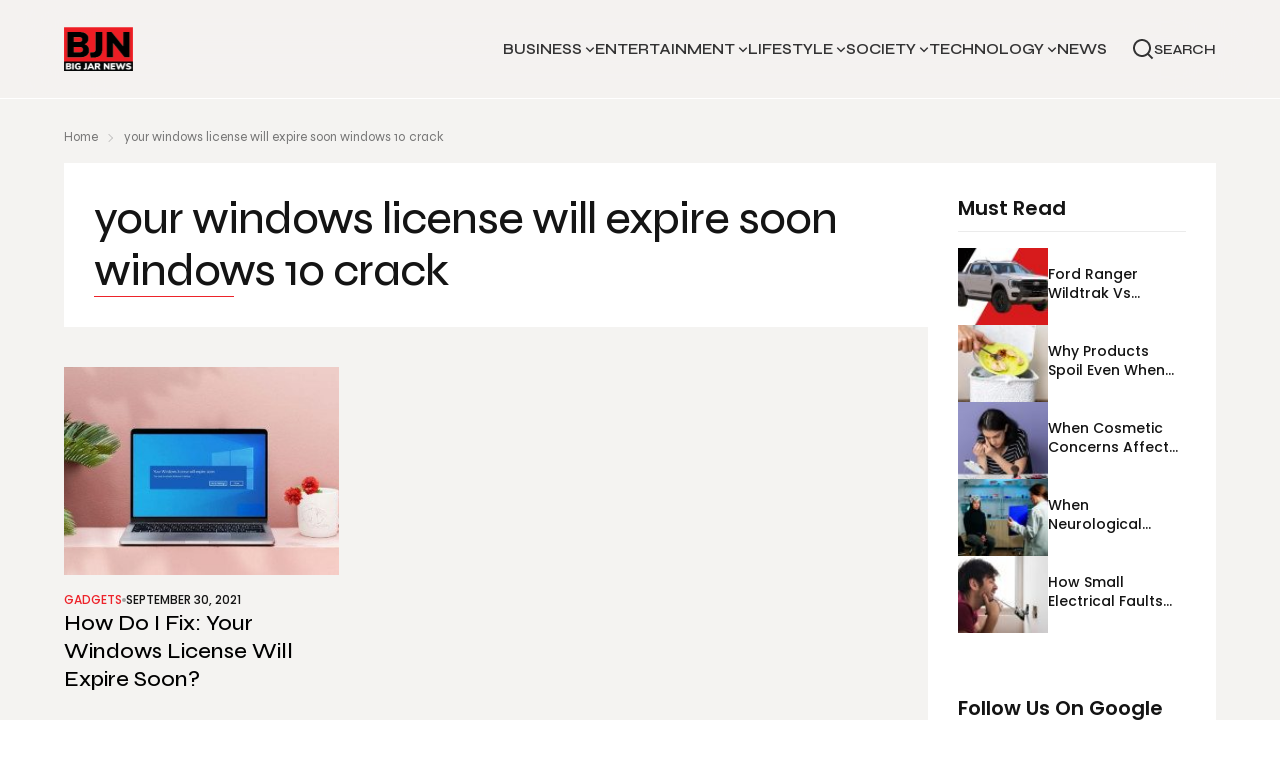

--- FILE ---
content_type: text/html; charset=UTF-8
request_url: https://bigjarnews.com/tag/your-windows-license-will-expire-soon-windows-10-crack/
body_size: 17585
content:
<!doctype html>
<html lang="en">

<head>
  <meta charset="UTF-8">
  <meta http-equiv="X-UA-Compatible" content="IE=edge">
  <meta name="viewport" content="width=device-width, initial-scale=1">
  <link rel="preconnect" href="https://fonts.googleapis.com">
  <link rel="preconnect" href="https://fonts.googleapis.com">
  <link rel="preconnect" href="https://fonts.gstatic.com" crossorigin>
  <link href="https://fonts.googleapis.com/css2?family=Poppins:wght@300;400;500;600;700;800;900&family=Syne:wght@400;500;600;700;800&display=swap" rel="stylesheet">
  <!-- <link rel="stylesheet" href="https://cdn.jsdelivr.net/npm/swiper@9/swiper-bundle.min.css" /> -->

  <meta name='robots' content='noindex, follow' />
	<style>img:is([sizes="auto" i], [sizes^="auto," i]) { contain-intrinsic-size: 3000px 1500px }</style>
	
	<!-- This site is optimized with the Yoast SEO Premium plugin v22.6 (Yoast SEO v26.7) - https://yoast.com/wordpress/plugins/seo/ -->
	<title>your windows license will expire soon windows 10 crack Archives - BigJarNews</title>
	<meta property="og:locale" content="en_US" />
	<meta property="og:type" content="article" />
	<meta property="og:title" content="your windows license will expire soon windows 10 crack Archives" />
	<meta property="og:url" content="https://bigjarnews.com/tag/your-windows-license-will-expire-soon-windows-10-crack/" />
	<meta property="og:site_name" content="BigJarNews" />
	<meta name="twitter:card" content="summary_large_image" />
	<script type="application/ld+json" class="yoast-schema-graph">{"@context":"https://schema.org","@graph":[{"@type":"CollectionPage","@id":"https://bigjarnews.com/tag/your-windows-license-will-expire-soon-windows-10-crack/","url":"https://bigjarnews.com/tag/your-windows-license-will-expire-soon-windows-10-crack/","name":"your windows license will expire soon windows 10 crack Archives - BigJarNews","isPartOf":{"@id":"https://bigjarnews.com/#website"},"primaryImageOfPage":{"@id":"https://bigjarnews.com/tag/your-windows-license-will-expire-soon-windows-10-crack/#primaryimage"},"image":{"@id":"https://bigjarnews.com/tag/your-windows-license-will-expire-soon-windows-10-crack/#primaryimage"},"thumbnailUrl":"https://bigjarnews.com/wp-content/uploads/2021/09/your-windows-license-will-expire-soon-fix-the-error-1.jpg","breadcrumb":{"@id":"https://bigjarnews.com/tag/your-windows-license-will-expire-soon-windows-10-crack/#breadcrumb"},"inLanguage":"en-US"},{"@type":"ImageObject","inLanguage":"en-US","@id":"https://bigjarnews.com/tag/your-windows-license-will-expire-soon-windows-10-crack/#primaryimage","url":"https://bigjarnews.com/wp-content/uploads/2021/09/your-windows-license-will-expire-soon-fix-the-error-1.jpg","contentUrl":"https://bigjarnews.com/wp-content/uploads/2021/09/your-windows-license-will-expire-soon-fix-the-error-1.jpg","width":626,"height":417,"caption":"Your Windows License Will Expire Soon- Fix The Error With These 5 Solutions"},{"@type":"BreadcrumbList","@id":"https://bigjarnews.com/tag/your-windows-license-will-expire-soon-windows-10-crack/#breadcrumb","itemListElement":[{"@type":"ListItem","position":1,"name":"Home","item":"https://bigjarnews.com/"},{"@type":"ListItem","position":2,"name":"your windows license will expire soon windows 10 crack"}]},{"@type":"WebSite","@id":"https://bigjarnews.com/#website","url":"https://bigjarnews.com/","name":"BigJarNews","description":"News","potentialAction":[{"@type":"SearchAction","target":{"@type":"EntryPoint","urlTemplate":"https://bigjarnews.com/?s={search_term_string}"},"query-input":{"@type":"PropertyValueSpecification","valueRequired":true,"valueName":"search_term_string"}}],"inLanguage":"en-US"}]}</script>
	<!-- / Yoast SEO Premium plugin. -->


<link rel="alternate" type="application/rss+xml" title="BigJarNews &raquo; Feed" href="https://bigjarnews.com/feed/" />
<link rel="alternate" type="application/rss+xml" title="BigJarNews &raquo; Comments Feed" href="https://bigjarnews.com/comments/feed/" />
<link rel="alternate" type="application/rss+xml" title="BigJarNews &raquo; your windows license will expire soon windows 10 crack Tag Feed" href="https://bigjarnews.com/tag/your-windows-license-will-expire-soon-windows-10-crack/feed/" />
<script type="text/javascript">
/* <![CDATA[ */
window._wpemojiSettings = {"baseUrl":"https:\/\/s.w.org\/images\/core\/emoji\/16.0.1\/72x72\/","ext":".png","svgUrl":"https:\/\/s.w.org\/images\/core\/emoji\/16.0.1\/svg\/","svgExt":".svg","source":{"concatemoji":"https:\/\/bigjarnews.com\/wp-includes\/js\/wp-emoji-release.min.js?ver=6.8.3"}};
/*! This file is auto-generated */
!function(s,n){var o,i,e;function c(e){try{var t={supportTests:e,timestamp:(new Date).valueOf()};sessionStorage.setItem(o,JSON.stringify(t))}catch(e){}}function p(e,t,n){e.clearRect(0,0,e.canvas.width,e.canvas.height),e.fillText(t,0,0);var t=new Uint32Array(e.getImageData(0,0,e.canvas.width,e.canvas.height).data),a=(e.clearRect(0,0,e.canvas.width,e.canvas.height),e.fillText(n,0,0),new Uint32Array(e.getImageData(0,0,e.canvas.width,e.canvas.height).data));return t.every(function(e,t){return e===a[t]})}function u(e,t){e.clearRect(0,0,e.canvas.width,e.canvas.height),e.fillText(t,0,0);for(var n=e.getImageData(16,16,1,1),a=0;a<n.data.length;a++)if(0!==n.data[a])return!1;return!0}function f(e,t,n,a){switch(t){case"flag":return n(e,"\ud83c\udff3\ufe0f\u200d\u26a7\ufe0f","\ud83c\udff3\ufe0f\u200b\u26a7\ufe0f")?!1:!n(e,"\ud83c\udde8\ud83c\uddf6","\ud83c\udde8\u200b\ud83c\uddf6")&&!n(e,"\ud83c\udff4\udb40\udc67\udb40\udc62\udb40\udc65\udb40\udc6e\udb40\udc67\udb40\udc7f","\ud83c\udff4\u200b\udb40\udc67\u200b\udb40\udc62\u200b\udb40\udc65\u200b\udb40\udc6e\u200b\udb40\udc67\u200b\udb40\udc7f");case"emoji":return!a(e,"\ud83e\udedf")}return!1}function g(e,t,n,a){var r="undefined"!=typeof WorkerGlobalScope&&self instanceof WorkerGlobalScope?new OffscreenCanvas(300,150):s.createElement("canvas"),o=r.getContext("2d",{willReadFrequently:!0}),i=(o.textBaseline="top",o.font="600 32px Arial",{});return e.forEach(function(e){i[e]=t(o,e,n,a)}),i}function t(e){var t=s.createElement("script");t.src=e,t.defer=!0,s.head.appendChild(t)}"undefined"!=typeof Promise&&(o="wpEmojiSettingsSupports",i=["flag","emoji"],n.supports={everything:!0,everythingExceptFlag:!0},e=new Promise(function(e){s.addEventListener("DOMContentLoaded",e,{once:!0})}),new Promise(function(t){var n=function(){try{var e=JSON.parse(sessionStorage.getItem(o));if("object"==typeof e&&"number"==typeof e.timestamp&&(new Date).valueOf()<e.timestamp+604800&&"object"==typeof e.supportTests)return e.supportTests}catch(e){}return null}();if(!n){if("undefined"!=typeof Worker&&"undefined"!=typeof OffscreenCanvas&&"undefined"!=typeof URL&&URL.createObjectURL&&"undefined"!=typeof Blob)try{var e="postMessage("+g.toString()+"("+[JSON.stringify(i),f.toString(),p.toString(),u.toString()].join(",")+"));",a=new Blob([e],{type:"text/javascript"}),r=new Worker(URL.createObjectURL(a),{name:"wpTestEmojiSupports"});return void(r.onmessage=function(e){c(n=e.data),r.terminate(),t(n)})}catch(e){}c(n=g(i,f,p,u))}t(n)}).then(function(e){for(var t in e)n.supports[t]=e[t],n.supports.everything=n.supports.everything&&n.supports[t],"flag"!==t&&(n.supports.everythingExceptFlag=n.supports.everythingExceptFlag&&n.supports[t]);n.supports.everythingExceptFlag=n.supports.everythingExceptFlag&&!n.supports.flag,n.DOMReady=!1,n.readyCallback=function(){n.DOMReady=!0}}).then(function(){return e}).then(function(){var e;n.supports.everything||(n.readyCallback(),(e=n.source||{}).concatemoji?t(e.concatemoji):e.wpemoji&&e.twemoji&&(t(e.twemoji),t(e.wpemoji)))}))}((window,document),window._wpemojiSettings);
/* ]]> */
</script>
<style id='wp-emoji-styles-inline-css' type='text/css'>

	img.wp-smiley, img.emoji {
		display: inline !important;
		border: none !important;
		box-shadow: none !important;
		height: 1em !important;
		width: 1em !important;
		margin: 0 0.07em !important;
		vertical-align: -0.1em !important;
		background: none !important;
		padding: 0 !important;
	}
</style>
<link rel='stylesheet' id='wp-block-library-css' href='https://bigjarnews.com/wp-includes/css/dist/block-library/style.min.css?ver=6.8.3' type='text/css' media='all' />
<style id='classic-theme-styles-inline-css' type='text/css'>
/*! This file is auto-generated */
.wp-block-button__link{color:#fff;background-color:#32373c;border-radius:9999px;box-shadow:none;text-decoration:none;padding:calc(.667em + 2px) calc(1.333em + 2px);font-size:1.125em}.wp-block-file__button{background:#32373c;color:#fff;text-decoration:none}
</style>
<style id='global-styles-inline-css' type='text/css'>
:root{--wp--preset--aspect-ratio--square: 1;--wp--preset--aspect-ratio--4-3: 4/3;--wp--preset--aspect-ratio--3-4: 3/4;--wp--preset--aspect-ratio--3-2: 3/2;--wp--preset--aspect-ratio--2-3: 2/3;--wp--preset--aspect-ratio--16-9: 16/9;--wp--preset--aspect-ratio--9-16: 9/16;--wp--preset--color--black: #000000;--wp--preset--color--cyan-bluish-gray: #abb8c3;--wp--preset--color--white: #ffffff;--wp--preset--color--pale-pink: #f78da7;--wp--preset--color--vivid-red: #cf2e2e;--wp--preset--color--luminous-vivid-orange: #ff6900;--wp--preset--color--luminous-vivid-amber: #fcb900;--wp--preset--color--light-green-cyan: #7bdcb5;--wp--preset--color--vivid-green-cyan: #00d084;--wp--preset--color--pale-cyan-blue: #8ed1fc;--wp--preset--color--vivid-cyan-blue: #0693e3;--wp--preset--color--vivid-purple: #9b51e0;--wp--preset--gradient--vivid-cyan-blue-to-vivid-purple: linear-gradient(135deg,rgba(6,147,227,1) 0%,rgb(155,81,224) 100%);--wp--preset--gradient--light-green-cyan-to-vivid-green-cyan: linear-gradient(135deg,rgb(122,220,180) 0%,rgb(0,208,130) 100%);--wp--preset--gradient--luminous-vivid-amber-to-luminous-vivid-orange: linear-gradient(135deg,rgba(252,185,0,1) 0%,rgba(255,105,0,1) 100%);--wp--preset--gradient--luminous-vivid-orange-to-vivid-red: linear-gradient(135deg,rgba(255,105,0,1) 0%,rgb(207,46,46) 100%);--wp--preset--gradient--very-light-gray-to-cyan-bluish-gray: linear-gradient(135deg,rgb(238,238,238) 0%,rgb(169,184,195) 100%);--wp--preset--gradient--cool-to-warm-spectrum: linear-gradient(135deg,rgb(74,234,220) 0%,rgb(151,120,209) 20%,rgb(207,42,186) 40%,rgb(238,44,130) 60%,rgb(251,105,98) 80%,rgb(254,248,76) 100%);--wp--preset--gradient--blush-light-purple: linear-gradient(135deg,rgb(255,206,236) 0%,rgb(152,150,240) 100%);--wp--preset--gradient--blush-bordeaux: linear-gradient(135deg,rgb(254,205,165) 0%,rgb(254,45,45) 50%,rgb(107,0,62) 100%);--wp--preset--gradient--luminous-dusk: linear-gradient(135deg,rgb(255,203,112) 0%,rgb(199,81,192) 50%,rgb(65,88,208) 100%);--wp--preset--gradient--pale-ocean: linear-gradient(135deg,rgb(255,245,203) 0%,rgb(182,227,212) 50%,rgb(51,167,181) 100%);--wp--preset--gradient--electric-grass: linear-gradient(135deg,rgb(202,248,128) 0%,rgb(113,206,126) 100%);--wp--preset--gradient--midnight: linear-gradient(135deg,rgb(2,3,129) 0%,rgb(40,116,252) 100%);--wp--preset--font-size--small: 13px;--wp--preset--font-size--medium: 20px;--wp--preset--font-size--large: 36px;--wp--preset--font-size--x-large: 42px;--wp--preset--spacing--20: 0.44rem;--wp--preset--spacing--30: 0.67rem;--wp--preset--spacing--40: 1rem;--wp--preset--spacing--50: 1.5rem;--wp--preset--spacing--60: 2.25rem;--wp--preset--spacing--70: 3.38rem;--wp--preset--spacing--80: 5.06rem;--wp--preset--shadow--natural: 6px 6px 9px rgba(0, 0, 0, 0.2);--wp--preset--shadow--deep: 12px 12px 50px rgba(0, 0, 0, 0.4);--wp--preset--shadow--sharp: 6px 6px 0px rgba(0, 0, 0, 0.2);--wp--preset--shadow--outlined: 6px 6px 0px -3px rgba(255, 255, 255, 1), 6px 6px rgba(0, 0, 0, 1);--wp--preset--shadow--crisp: 6px 6px 0px rgba(0, 0, 0, 1);}:where(.is-layout-flex){gap: 0.5em;}:where(.is-layout-grid){gap: 0.5em;}body .is-layout-flex{display: flex;}.is-layout-flex{flex-wrap: wrap;align-items: center;}.is-layout-flex > :is(*, div){margin: 0;}body .is-layout-grid{display: grid;}.is-layout-grid > :is(*, div){margin: 0;}:where(.wp-block-columns.is-layout-flex){gap: 2em;}:where(.wp-block-columns.is-layout-grid){gap: 2em;}:where(.wp-block-post-template.is-layout-flex){gap: 1.25em;}:where(.wp-block-post-template.is-layout-grid){gap: 1.25em;}.has-black-color{color: var(--wp--preset--color--black) !important;}.has-cyan-bluish-gray-color{color: var(--wp--preset--color--cyan-bluish-gray) !important;}.has-white-color{color: var(--wp--preset--color--white) !important;}.has-pale-pink-color{color: var(--wp--preset--color--pale-pink) !important;}.has-vivid-red-color{color: var(--wp--preset--color--vivid-red) !important;}.has-luminous-vivid-orange-color{color: var(--wp--preset--color--luminous-vivid-orange) !important;}.has-luminous-vivid-amber-color{color: var(--wp--preset--color--luminous-vivid-amber) !important;}.has-light-green-cyan-color{color: var(--wp--preset--color--light-green-cyan) !important;}.has-vivid-green-cyan-color{color: var(--wp--preset--color--vivid-green-cyan) !important;}.has-pale-cyan-blue-color{color: var(--wp--preset--color--pale-cyan-blue) !important;}.has-vivid-cyan-blue-color{color: var(--wp--preset--color--vivid-cyan-blue) !important;}.has-vivid-purple-color{color: var(--wp--preset--color--vivid-purple) !important;}.has-black-background-color{background-color: var(--wp--preset--color--black) !important;}.has-cyan-bluish-gray-background-color{background-color: var(--wp--preset--color--cyan-bluish-gray) !important;}.has-white-background-color{background-color: var(--wp--preset--color--white) !important;}.has-pale-pink-background-color{background-color: var(--wp--preset--color--pale-pink) !important;}.has-vivid-red-background-color{background-color: var(--wp--preset--color--vivid-red) !important;}.has-luminous-vivid-orange-background-color{background-color: var(--wp--preset--color--luminous-vivid-orange) !important;}.has-luminous-vivid-amber-background-color{background-color: var(--wp--preset--color--luminous-vivid-amber) !important;}.has-light-green-cyan-background-color{background-color: var(--wp--preset--color--light-green-cyan) !important;}.has-vivid-green-cyan-background-color{background-color: var(--wp--preset--color--vivid-green-cyan) !important;}.has-pale-cyan-blue-background-color{background-color: var(--wp--preset--color--pale-cyan-blue) !important;}.has-vivid-cyan-blue-background-color{background-color: var(--wp--preset--color--vivid-cyan-blue) !important;}.has-vivid-purple-background-color{background-color: var(--wp--preset--color--vivid-purple) !important;}.has-black-border-color{border-color: var(--wp--preset--color--black) !important;}.has-cyan-bluish-gray-border-color{border-color: var(--wp--preset--color--cyan-bluish-gray) !important;}.has-white-border-color{border-color: var(--wp--preset--color--white) !important;}.has-pale-pink-border-color{border-color: var(--wp--preset--color--pale-pink) !important;}.has-vivid-red-border-color{border-color: var(--wp--preset--color--vivid-red) !important;}.has-luminous-vivid-orange-border-color{border-color: var(--wp--preset--color--luminous-vivid-orange) !important;}.has-luminous-vivid-amber-border-color{border-color: var(--wp--preset--color--luminous-vivid-amber) !important;}.has-light-green-cyan-border-color{border-color: var(--wp--preset--color--light-green-cyan) !important;}.has-vivid-green-cyan-border-color{border-color: var(--wp--preset--color--vivid-green-cyan) !important;}.has-pale-cyan-blue-border-color{border-color: var(--wp--preset--color--pale-cyan-blue) !important;}.has-vivid-cyan-blue-border-color{border-color: var(--wp--preset--color--vivid-cyan-blue) !important;}.has-vivid-purple-border-color{border-color: var(--wp--preset--color--vivid-purple) !important;}.has-vivid-cyan-blue-to-vivid-purple-gradient-background{background: var(--wp--preset--gradient--vivid-cyan-blue-to-vivid-purple) !important;}.has-light-green-cyan-to-vivid-green-cyan-gradient-background{background: var(--wp--preset--gradient--light-green-cyan-to-vivid-green-cyan) !important;}.has-luminous-vivid-amber-to-luminous-vivid-orange-gradient-background{background: var(--wp--preset--gradient--luminous-vivid-amber-to-luminous-vivid-orange) !important;}.has-luminous-vivid-orange-to-vivid-red-gradient-background{background: var(--wp--preset--gradient--luminous-vivid-orange-to-vivid-red) !important;}.has-very-light-gray-to-cyan-bluish-gray-gradient-background{background: var(--wp--preset--gradient--very-light-gray-to-cyan-bluish-gray) !important;}.has-cool-to-warm-spectrum-gradient-background{background: var(--wp--preset--gradient--cool-to-warm-spectrum) !important;}.has-blush-light-purple-gradient-background{background: var(--wp--preset--gradient--blush-light-purple) !important;}.has-blush-bordeaux-gradient-background{background: var(--wp--preset--gradient--blush-bordeaux) !important;}.has-luminous-dusk-gradient-background{background: var(--wp--preset--gradient--luminous-dusk) !important;}.has-pale-ocean-gradient-background{background: var(--wp--preset--gradient--pale-ocean) !important;}.has-electric-grass-gradient-background{background: var(--wp--preset--gradient--electric-grass) !important;}.has-midnight-gradient-background{background: var(--wp--preset--gradient--midnight) !important;}.has-small-font-size{font-size: var(--wp--preset--font-size--small) !important;}.has-medium-font-size{font-size: var(--wp--preset--font-size--medium) !important;}.has-large-font-size{font-size: var(--wp--preset--font-size--large) !important;}.has-x-large-font-size{font-size: var(--wp--preset--font-size--x-large) !important;}
:where(.wp-block-post-template.is-layout-flex){gap: 1.25em;}:where(.wp-block-post-template.is-layout-grid){gap: 1.25em;}
:where(.wp-block-columns.is-layout-flex){gap: 2em;}:where(.wp-block-columns.is-layout-grid){gap: 2em;}
:root :where(.wp-block-pullquote){font-size: 1.5em;line-height: 1.6;}
</style>
<link rel='stylesheet' id='contact-form-7-css' href='https://bigjarnews.com/wp-content/plugins/contact-form-7/includes/css/styles.css?ver=6.1.4' type='text/css' media='all' />
<link rel='stylesheet' id='email-subscribers-css' href='https://bigjarnews.com/wp-content/plugins/email-subscribers/lite/public/css/email-subscribers-public.css?ver=5.9.14' type='text/css' media='all' />
<link rel='stylesheet' id='swiper-bundle.css.min-css' href='https://bigjarnews.com/wp-content/themes/news-blog-theme/resources/css/swiper-bundle.min.css?ver=all' type='text/css' media='all' />
<link rel='stylesheet' id='custom-css-css' href='https://bigjarnews.com/wp-content/themes/news-blog-theme/resources/css/custom.css?ver=all' type='text/css' media='all' />
<link rel='stylesheet' id='style-css' href='https://bigjarnews.com/wp-content/themes/news-blog-theme/style.css?ver=6.8.3' type='text/css' media='all' />
<script type="text/javascript" src="https://bigjarnews.com/wp-includes/js/jquery/jquery.min.js?ver=3.7.1" id="jquery-core-js"></script>
<script type="text/javascript" src="https://bigjarnews.com/wp-includes/js/jquery/jquery-migrate.min.js?ver=3.4.1" id="jquery-migrate-js"></script>
<link rel="https://api.w.org/" href="https://bigjarnews.com/wp-json/" /><link rel="alternate" title="JSON" type="application/json" href="https://bigjarnews.com/wp-json/wp/v2/tags/604" /><link rel="EditURI" type="application/rsd+xml" title="RSD" href="https://bigjarnews.com/xmlrpc.php?rsd" />
<meta name="generator" content="WordPress 6.8.3" />
<link rel="icon" type="image/gif" href="https://bigjarnews.com/wp-content/uploads/2020/11/bigjarnews-favicon.png"><link rel="icon" href="https://bigjarnews.com/wp-content/uploads/2020/11/bigjarnews-favicon.png" sizes="32x32" />
<link rel="icon" href="https://bigjarnews.com/wp-content/uploads/2020/11/bigjarnews-favicon.png" sizes="192x192" />
<link rel="apple-touch-icon" href="https://bigjarnews.com/wp-content/uploads/2020/11/bigjarnews-favicon.png" />
<meta name="msapplication-TileImage" content="https://bigjarnews.com/wp-content/uploads/2020/11/bigjarnews-favicon.png" />
		<style type="text/css" id="wp-custom-css">
			.card2-date-sec{
	flex-wrap: wrap;
}
		</style>
		
  <script async src="https://pagead2.googlesyndication.com/pagead/js/adsbygoogle.js?client=ca-pub-8618258933118253"
     crossorigin="anonymous"></script>
	
	<!-- Google tag (gtag.js) -->
    <script async src="https://www.googletagmanager.com/gtag/js?id=G-K80HHP7XVT"></script>
    <script>
      window.dataLayer = window.dataLayer || [];
      function gtag(){dataLayer.push(arguments);}
      gtag('js', new Date());
    
      gtag('config', 'G-K80HHP7XVT');
    </script>
	
	<meta name="spr-verification" content="85fc792d2fa829q" />
	<meta name="9abe38852a13311c8842cafc1475b7ba" content="">
	<meta name='linkatomic-verify-code' content='229ca086cf69ccd2b29039c8cdfabc82' />
	<meta name="linkdoozer-verification" content="822de914-89b2-4d78-95d3-567fbf813505"/>
	<meta name="verifyWebsite" content="HHP0rbApPIVCdq8IBHKA93TTiQpu8o">


</head>

<body class="archive tag tag-your-windows-license-will-expire-soon-windows-10-crack tag-604 wp-theme-news-blog-theme">
  <header class="relative">
    <nav class="navbar">
      <div class="container mx-auto ">
        <div class="w-full flex justify-between items-center relative">

          <div class="navbar-start">
            <a href="https://bigjarnews.com">
              <figure class="rounded-none m-0 w-[69px] h-[44px]">
                <img class="w-full h-full object-cover" src="https://bigjarnews.com/wp-content/themes/news-blog-theme/images/logo.svg" alt="logo" />              </figure>
            </a>
          </div>
          <div class="navbar-center hidden lg:flex"><ul id="menu-header-menu-2" class="menu menu-horizontal relative text-lg lg:gap-4 xl:gap-7"><li id="menu-item-221" class="menu-item menu-item-type-taxonomy menu-item-object-category menu-item-has-children menu-item-221 nav-drop"><a href="https://bigjarnews.com/category/business/" class="nav-links nav-hov-2 group">Business</a>
<ul class="sub-menu center-dropdown">
	<li id="menu-item-223" class="menu-item menu-item-type-taxonomy menu-item-object-category menu-item-223 nav-drop"><a href="https://bigjarnews.com/category/business/automotive/" class="nav-links nav-hov-2 group">Automotive</a></li>
	<li id="menu-item-230" class="menu-item menu-item-type-taxonomy menu-item-object-category menu-item-230 nav-drop"><a href="https://bigjarnews.com/category/business/small-business/" class="nav-links nav-hov-2 group">Small Business</a></li>
	<li id="menu-item-226" class="menu-item menu-item-type-taxonomy menu-item-object-category menu-item-226 nav-drop"><a href="https://bigjarnews.com/category/business/finance/" class="nav-links nav-hov-2 group">Finance</a></li>
	<li id="menu-item-228" class="menu-item menu-item-type-taxonomy menu-item-object-category menu-item-228 nav-drop"><a href="https://bigjarnews.com/category/business/marketing/" class="nav-links nav-hov-2 group">Marketing</a></li>
	<li id="menu-item-229" class="menu-item menu-item-type-taxonomy menu-item-object-category menu-item-229 nav-drop"><a href="https://bigjarnews.com/category/business/real-estate/" class="nav-links nav-hov-2 group">Real Estate</a></li>
</ul>
</li>
<li id="menu-item-232" class="menu-item menu-item-type-taxonomy menu-item-object-category menu-item-has-children menu-item-232 nav-drop"><a href="https://bigjarnews.com/category/entertainment/" class="nav-links nav-hov-2 group">Entertainment</a>
<ul class="sub-menu center-dropdown">
	<li id="menu-item-233" class="menu-item menu-item-type-taxonomy menu-item-object-category menu-item-233 nav-drop"><a href="https://bigjarnews.com/category/entertainment/celebrity/" class="nav-links nav-hov-2 group">Celebrity</a></li>
	<li id="menu-item-234" class="menu-item menu-item-type-taxonomy menu-item-object-category menu-item-234 nav-drop"><a href="https://bigjarnews.com/category/entertainment/gaming/" class="nav-links nav-hov-2 group">Gaming</a></li>
	<li id="menu-item-236" class="menu-item menu-item-type-taxonomy menu-item-object-category menu-item-236 nav-drop"><a href="https://bigjarnews.com/category/entertainment/movies-television/" class="nav-links nav-hov-2 group">Movies &amp; Television</a></li>
	<li id="menu-item-239" class="menu-item menu-item-type-taxonomy menu-item-object-category menu-item-239 nav-drop"><a href="https://bigjarnews.com/category/entertainment/sports/" class="nav-links nav-hov-2 group">Sports</a></li>
	<li id="menu-item-7780" class="menu-item menu-item-type-taxonomy menu-item-object-category menu-item-7780 nav-drop"><a href="https://bigjarnews.com/category/entertainment/pop-culture/" class="nav-links nav-hov-2 group">Pop Culture</a></li>
</ul>
</li>
<li id="menu-item-241" class="menu-item menu-item-type-taxonomy menu-item-object-category menu-item-has-children menu-item-241 nav-drop"><a href="https://bigjarnews.com/category/lifestyle/" class="nav-links nav-hov-2 group">Lifestyle</a>
<ul class="sub-menu center-dropdown">
	<li id="menu-item-242" class="menu-item menu-item-type-taxonomy menu-item-object-category menu-item-242 nav-drop"><a href="https://bigjarnews.com/category/lifestyle/beauty/" class="nav-links nav-hov-2 group">Beauty &#038; Fashion</a></li>
	<li id="menu-item-245" class="menu-item menu-item-type-taxonomy menu-item-object-category menu-item-245 nav-drop"><a href="https://bigjarnews.com/category/lifestyle/food-travel/" class="nav-links nav-hov-2 group">Food &amp; Travel</a></li>
	<li id="menu-item-246" class="menu-item menu-item-type-taxonomy menu-item-object-category menu-item-246 nav-drop"><a href="https://bigjarnews.com/category/lifestyle/health-fitness/" class="nav-links nav-hov-2 group">Health &amp; Fitness</a></li>
	<li id="menu-item-247" class="menu-item menu-item-type-taxonomy menu-item-object-category menu-item-247 nav-drop"><a href="https://bigjarnews.com/category/lifestyle/home-garden/" class="nav-links nav-hov-2 group">Home &amp; Garden</a></li>
	<li id="menu-item-248" class="menu-item menu-item-type-taxonomy menu-item-object-category menu-item-248 nav-drop"><a href="https://bigjarnews.com/category/lifestyle/job-career/" class="nav-links nav-hov-2 group">Job &amp; Career</a></li>
</ul>
</li>
<li id="menu-item-251" class="menu-item menu-item-type-taxonomy menu-item-object-category menu-item-has-children menu-item-251 nav-drop"><a href="https://bigjarnews.com/category/society/" class="nav-links nav-hov-2 group">Society</a>
<ul class="sub-menu center-dropdown">
	<li id="menu-item-13123" class="menu-item menu-item-type-taxonomy menu-item-object-category menu-item-13123 nav-drop"><a href="https://bigjarnews.com/category/society/arts-education/" class="nav-links nav-hov-2 group">Arts &amp; Education</a></li>
	<li id="menu-item-254" class="menu-item menu-item-type-taxonomy menu-item-object-category menu-item-254 nav-drop"><a href="https://bigjarnews.com/category/society/legal/" class="nav-links nav-hov-2 group">Legal</a></li>
	<li id="menu-item-255" class="menu-item menu-item-type-taxonomy menu-item-object-category menu-item-255 nav-drop"><a href="https://bigjarnews.com/category/society/pets-animals/" class="nav-links nav-hov-2 group">Pets &amp; Animals</a></li>
	<li id="menu-item-7758" class="menu-item menu-item-type-taxonomy menu-item-object-category menu-item-7758 nav-drop"><a href="https://bigjarnews.com/category/lifestyle/family-parenting/" class="nav-links nav-hov-2 group">Family &amp; Parenting</a></li>
	<li id="menu-item-257" class="menu-item menu-item-type-taxonomy menu-item-object-category menu-item-257 nav-drop"><a href="https://bigjarnews.com/category/society/relationship/" class="nav-links nav-hov-2 group">Relationship</a></li>
</ul>
</li>
<li id="menu-item-1104" class="menu-item menu-item-type-taxonomy menu-item-object-category menu-item-has-children menu-item-1104 nav-drop"><a href="https://bigjarnews.com/category/technology/" class="nav-links nav-hov-2 group">Technology</a>
<ul class="sub-menu center-dropdown">
	<li id="menu-item-1105" class="menu-item menu-item-type-taxonomy menu-item-object-category menu-item-1105 nav-drop"><a href="https://bigjarnews.com/category/technology/apps/" class="nav-links nav-hov-2 group">Apps</a></li>
	<li id="menu-item-1108" class="menu-item menu-item-type-taxonomy menu-item-object-category menu-item-1108 nav-drop"><a href="https://bigjarnews.com/category/technology/gadgets/" class="nav-links nav-hov-2 group">Gadgets</a></li>
	<li id="menu-item-1115" class="menu-item menu-item-type-taxonomy menu-item-object-category menu-item-1115 nav-drop"><a href="https://bigjarnews.com/category/technology/social-media/" class="nav-links nav-hov-2 group">Social Media</a></li>
	<li id="menu-item-1113" class="menu-item menu-item-type-taxonomy menu-item-object-category menu-item-1113 nav-drop"><a href="https://bigjarnews.com/category/technology/security/" class="nav-links nav-hov-2 group">Security</a></li>
	<li id="menu-item-1114" class="menu-item menu-item-type-taxonomy menu-item-object-category menu-item-1114 nav-drop"><a href="https://bigjarnews.com/category/technology/seo/" class="nav-links nav-hov-2 group">SEO</a></li>
</ul>
</li>
<li id="menu-item-6686" class="menu-item menu-item-type-taxonomy menu-item-object-category menu-item-6686 nav-drop"><a href="https://bigjarnews.com/category/news/" class="nav-links nav-hov-2 group">News</a></li>
</ul></div>          <!-- <div class="navbar-center hidden lg:flex">
            <ul class="menu menu-horizontal relative text-lg lg:gap-4 xl:gap-7">
              <li>
                <a href="#" class="nav-links nav-hov group">
                  Business
                  <svg class="nav-arrow" width="10" height="6" viewBox="0 0 10 6" fill="#333333" xmlns="http://www.w3.org/2000/svg">
                    <path d="M5.00045 3.44752L8.30032 0.147705L9.24312 1.09051L5.00045 5.33319L0.757812 1.09051L1.70063 0.147705L5.00045 3.44752Z" fill="" />
                  </svg>
                </a>
              </li>
              <li class="nav-drop">
                <a href="#" class="nav-links nav-hov group">
                  Entertainment
                  <svg class="nav-arrow" width="10" height="6" viewBox="0 0 10 6" fill="#333333" xmlns="http://www.w3.org/2000/svg">
                    <path d="M5.00045 3.44752L8.30032 0.147705L9.24312 1.09051L5.00045 5.33319L0.757812 1.09051L1.70063 0.147705L5.00045 3.44752Z" fill="" />
                  </svg>
                </a>
                  <ul class="center-dropdown">
                    <li><a class="drop-list" href="">Submenu 1</a></li>
                    <li><a class="drop-list" href="">Submenu 2</a></li>
                    <li><a class="drop-list" href="">Submenu 3</a></li>
                    <li><a class="drop-list" href="">Submenu 4</a></li>
                    <li><a class="drop-list" href="">Submenu 5</a></li>
                  </ul>
              </li>
              <li>
                <a href="#" class="nav-links nav-hov group">
                  Lifestyle
                  <svg class="nav-arrow" width="10" height="6" viewBox="0 0 10 6" fill="#333333" xmlns="http://www.w3.org/2000/svg">
                    <path d="M5.00045 3.44752L8.30032 0.147705L9.24312 1.09051L5.00045 5.33319L0.757812 1.09051L1.70063 0.147705L5.00045 3.44752Z" fill="" />
                  </svg>
                </a>
              </li>
              <li class="nav-hov">
                <a href="#" class="nav-links group">
                  Society
                  <svg class="nav-arrow" width="10" height="6" viewBox="0 0 10 6" fill="#333333" xmlns="http://www.w3.org/2000/svg">
                    <path d="M5.00045 3.44752L8.30032 0.147705L9.24312 1.09051L5.00045 5.33319L0.757812 1.09051L1.70063 0.147705L5.00045 3.44752Z" fill="" />
                  </svg>
                </a>
              </li>
              <li>
                <a href="#" class="nav-links nav-hov group">
                  Technology
                  <svg class="nav-arrow" width="10" height="6" viewBox="0 0 10 6" fill="#333333" xmlns="http://www.w3.org/2000/svg">
                    <path d="M5.00045 3.44752L8.30032 0.147705L9.24312 1.09051L5.00045 5.33319L0.757812 1.09051L1.70063 0.147705L5.00045 3.44752Z" fill="" />
                  </svg>
                </a>
              </li>
              <li>
                <a href="#" class="nav-links nav-hov">
                  Write for us
                </a>
              </li>
            </ul>
          </div> -->

          <div class="navbar-end group flex justify-end items-center w-fit ml-[26px]">
            <button onclick="document.getElementById('myModal').style.display='block'" class="search-btn" aria-label="search-button">
              <svg class="group-hover:fill-primary" width="21" height="21" viewBox="0 0 21 21" fill="#333333" xmlns="http://www.w3.org/2000/svg">
                <path d="M16.031 14.617L20.314 18.899L18.899 20.314L14.617 16.031C13.0237 17.3082 11.042 18.0029 9 18C4.032 18 0 13.968 0 9C0 4.032 4.032 0 9 0C13.968 0 18 4.032 18 9C18.0029 11.042 17.3082 13.0237 16.031 14.617ZM14.025 13.875C15.2941 12.5699 16.0029 10.8204 16 9C16 5.132 12.867 2 9 2C5.132 2 2 5.132 2 9C2 12.867 5.132 16 9 16C10.8204 16.0029 12.5699 15.2941 13.875 14.025L14.025 13.875V13.875Z" fill="" />
              </svg>

              <span class="relative nav-hov hover:text-primary text-[#333333] text-[14px] leading-[17px] font-semibold">SEARCH</span>
            </button>
            <!-- Hamburger Dropdown -->
            <div class="dropdown flex lg:hidden">
              <label tabindex="0" class="btn btn-ghost active:bg-transparent hover:bg-transparent ">
                <svg width="20" height="20" viewBox="0 0 28 26" fill="none" xmlns="http://www.w3.org/2000/svg">
                  <path d="M26.6 14.5821H1.4C1.0287 14.5821 0.672602 14.4154 0.41005 14.1188C0.1475 13.8222 0 13.4198 0 13.0004C0 12.5809 0.1475 12.1785 0.41005 11.8819C0.672602 11.5853 1.0287 11.4186 1.4 11.4186H26.6C26.9713 11.4186 27.3274 11.5853 27.5899 11.8819C27.8524 12.1785 28 12.5809 28 13.0004C28 13.4198 27.8524 13.8222 27.5899 14.1188C27.3274 14.4154 26.9713 14.5821 26.6 14.5821ZM26.6 3.50992H1.4C1.0287 3.50992 0.672602 3.34327 0.41005 3.04664C0.1475 2.75 0 2.34769 0 1.92818C0 1.50867 0.1475 1.10635 0.41005 0.809712C0.672602 0.513088 1.0287 0.346436 1.4 0.346436H26.6C26.9713 0.346436 27.3274 0.513088 27.5899 0.809712C27.8524 1.10635 28 1.50867 28 1.92818C28 2.34769 27.8524 2.75 27.5899 3.04664C27.3274 3.34327 26.9713 3.50992 26.6 3.50992ZM26.6 25.6543H1.4C1.0287 25.6543 0.672602 25.4876 0.41005 25.191C0.1475 24.8944 0 24.492 0 24.0726C0 23.6531 0.1475 23.2507 0.41005 22.9541C0.672602 22.6575 1.0287 22.4908 1.4 22.4908H26.6C26.9713 22.4908 27.3274 22.6575 27.5899 22.9541C27.8524 23.2507 28 23.6531 28 24.0726C28 24.492 27.8524 24.8944 27.5899 25.191C27.3274 25.4876 26.9713 25.6543 26.6 25.6543Z" fill="#000000" />
                </svg>
              </label>
              <ul id="menu-header-menu-3" class="menu menu-compact dropdown-content"><li class="menu-item menu-item-type-taxonomy menu-item-object-category menu-item-has-children menu-item-221 "><a href="https://bigjarnews.com/category/business/" class="accordion">Business</a>
<ul class="sub-menu center-dropdown">
	<li class="menu-item menu-item-type-taxonomy menu-item-object-category menu-item-223 "><a href="https://bigjarnews.com/category/business/automotive/" class="accordion">Automotive</a></li>
	<li class="menu-item menu-item-type-taxonomy menu-item-object-category menu-item-230 "><a href="https://bigjarnews.com/category/business/small-business/" class="accordion">Small Business</a></li>
	<li class="menu-item menu-item-type-taxonomy menu-item-object-category menu-item-226 "><a href="https://bigjarnews.com/category/business/finance/" class="accordion">Finance</a></li>
	<li class="menu-item menu-item-type-taxonomy menu-item-object-category menu-item-228 "><a href="https://bigjarnews.com/category/business/marketing/" class="accordion">Marketing</a></li>
	<li class="menu-item menu-item-type-taxonomy menu-item-object-category menu-item-229 "><a href="https://bigjarnews.com/category/business/real-estate/" class="accordion">Real Estate</a></li>
</ul>
</li>
<li class="menu-item menu-item-type-taxonomy menu-item-object-category menu-item-has-children menu-item-232 "><a href="https://bigjarnews.com/category/entertainment/" class="accordion">Entertainment</a>
<ul class="sub-menu center-dropdown">
	<li class="menu-item menu-item-type-taxonomy menu-item-object-category menu-item-233 "><a href="https://bigjarnews.com/category/entertainment/celebrity/" class="accordion">Celebrity</a></li>
	<li class="menu-item menu-item-type-taxonomy menu-item-object-category menu-item-234 "><a href="https://bigjarnews.com/category/entertainment/gaming/" class="accordion">Gaming</a></li>
	<li class="menu-item menu-item-type-taxonomy menu-item-object-category menu-item-236 "><a href="https://bigjarnews.com/category/entertainment/movies-television/" class="accordion">Movies &amp; Television</a></li>
	<li class="menu-item menu-item-type-taxonomy menu-item-object-category menu-item-239 "><a href="https://bigjarnews.com/category/entertainment/sports/" class="accordion">Sports</a></li>
	<li class="menu-item menu-item-type-taxonomy menu-item-object-category menu-item-7780 "><a href="https://bigjarnews.com/category/entertainment/pop-culture/" class="accordion">Pop Culture</a></li>
</ul>
</li>
<li class="menu-item menu-item-type-taxonomy menu-item-object-category menu-item-has-children menu-item-241 "><a href="https://bigjarnews.com/category/lifestyle/" class="accordion">Lifestyle</a>
<ul class="sub-menu center-dropdown">
	<li class="menu-item menu-item-type-taxonomy menu-item-object-category menu-item-242 "><a href="https://bigjarnews.com/category/lifestyle/beauty/" class="accordion">Beauty &#038; Fashion</a></li>
	<li class="menu-item menu-item-type-taxonomy menu-item-object-category menu-item-245 "><a href="https://bigjarnews.com/category/lifestyle/food-travel/" class="accordion">Food &amp; Travel</a></li>
	<li class="menu-item menu-item-type-taxonomy menu-item-object-category menu-item-246 "><a href="https://bigjarnews.com/category/lifestyle/health-fitness/" class="accordion">Health &amp; Fitness</a></li>
	<li class="menu-item menu-item-type-taxonomy menu-item-object-category menu-item-247 "><a href="https://bigjarnews.com/category/lifestyle/home-garden/" class="accordion">Home &amp; Garden</a></li>
	<li class="menu-item menu-item-type-taxonomy menu-item-object-category menu-item-248 "><a href="https://bigjarnews.com/category/lifestyle/job-career/" class="accordion">Job &amp; Career</a></li>
</ul>
</li>
<li class="menu-item menu-item-type-taxonomy menu-item-object-category menu-item-has-children menu-item-251 "><a href="https://bigjarnews.com/category/society/" class="accordion">Society</a>
<ul class="sub-menu center-dropdown">
	<li class="menu-item menu-item-type-taxonomy menu-item-object-category menu-item-13123 "><a href="https://bigjarnews.com/category/society/arts-education/" class="accordion">Arts &amp; Education</a></li>
	<li class="menu-item menu-item-type-taxonomy menu-item-object-category menu-item-254 "><a href="https://bigjarnews.com/category/society/legal/" class="accordion">Legal</a></li>
	<li class="menu-item menu-item-type-taxonomy menu-item-object-category menu-item-255 "><a href="https://bigjarnews.com/category/society/pets-animals/" class="accordion">Pets &amp; Animals</a></li>
	<li class="menu-item menu-item-type-taxonomy menu-item-object-category menu-item-7758 "><a href="https://bigjarnews.com/category/lifestyle/family-parenting/" class="accordion">Family &amp; Parenting</a></li>
	<li class="menu-item menu-item-type-taxonomy menu-item-object-category menu-item-257 "><a href="https://bigjarnews.com/category/society/relationship/" class="accordion">Relationship</a></li>
</ul>
</li>
<li class="menu-item menu-item-type-taxonomy menu-item-object-category menu-item-has-children menu-item-1104 "><a href="https://bigjarnews.com/category/technology/" class="accordion">Technology</a>
<ul class="sub-menu center-dropdown">
	<li class="menu-item menu-item-type-taxonomy menu-item-object-category menu-item-1105 "><a href="https://bigjarnews.com/category/technology/apps/" class="accordion">Apps</a></li>
	<li class="menu-item menu-item-type-taxonomy menu-item-object-category menu-item-1108 "><a href="https://bigjarnews.com/category/technology/gadgets/" class="accordion">Gadgets</a></li>
	<li class="menu-item menu-item-type-taxonomy menu-item-object-category menu-item-1115 "><a href="https://bigjarnews.com/category/technology/social-media/" class="accordion">Social Media</a></li>
	<li class="menu-item menu-item-type-taxonomy menu-item-object-category menu-item-1113 "><a href="https://bigjarnews.com/category/technology/security/" class="accordion">Security</a></li>
	<li class="menu-item menu-item-type-taxonomy menu-item-object-category menu-item-1114 "><a href="https://bigjarnews.com/category/technology/seo/" class="accordion">SEO</a></li>
</ul>
</li>
<li class="menu-item menu-item-type-taxonomy menu-item-object-category menu-item-6686 "><a href="https://bigjarnews.com/category/news/" class="accordion">News</a></li>
</ul>                                  
              <!-- <ul tabindex="0" class="menu menu-compact dropdown-content">
                <li>
                  <a href="#" class="ham-links">
                    Social Media
                    <svg class="fill-[#333333] rotate-90" xmlns="http://www.w3.org/2000/svg" width="24" height="24" viewBox="0 0 24 24">
                      <path d="M8.59,16.58L13.17,12L8.59,7.41L10,6L16,12L10,18L8.59,16.58Z" />
                    </svg>
                  </a>
                  <ul class="submenu-dropdown">
                    <li>
                      <a href="#" class="dropdown-options">Submenu 1</a>
                    </li>
                    <li>
                      <a href="#" class="dropdown-options">Submenu 2</a>
                    </li>
                    <li>
                      <a href="#" class="dropdown-options">Submenu 3</a>
                    </li>
                    <li>
                      <a href="#" class="dropdown-options">Submenu 4</a>
                    </li>
                    <li>
                      <a href="#" class="dropdown-options">Submenu 5</a>
                    </li>
                    <li>
                      <a href="#" class="dropdown-options">Submenu 6</a>
                    </li>
                  </ul>
                </li>
                <li tabindex="0">
                  <a href="#" class="ham-links">
                    Business
                    <svg class="fill-[#333333] rotate-90" xmlns="http://www.w3.org/2000/svg" width="24" height="24" viewBox="0 0 24 24">
                      <path d="M8.59,16.58L13.17,12L8.59,7.41L10,6L16,12L10,18L8.59,16.58Z" />
                    </svg>
                  </a>
                  <ul class="submenu-dropdown">
                    <li>
                      <a href="#" class="dropdown-options">Submenu 1</a>
                    </li>
                    <li>
                      <a href="#" class="dropdown-options">Submenu 2</a>
                    </li>
                    <li>
                      <a href="#" class="dropdown-options">Submenu 3</a>
                    </li>
                    <li>
                      <a href="#" class="dropdown-options">Submenu 4</a>
                    </li>
                  </ul>
                </li>
                <li tabindex="0">
                  <a href="#" class="ham-links">
                    Entertainment
                    <svg class="fill-[#333333] rotate-90" xmlns="http://www.w3.org/2000/svg" width="24" height="24" viewBox="0 0 24 24">
                      <path d="M8.59,16.58L13.17,12L8.59,7.41L10,6L16,12L10,18L8.59,16.58Z" />
                    </svg>
                  </a>
                  <ul class="submenu-dropdown">
                    <li>
                      <a href="#" class="dropdown-options">Submenu 1</a>
                    </li>
                    <li>
                      <a href="#" class="dropdown-options">Submenu 2</a>
                    </li>
                  </ul>
                </li>
                <li tabindex="0">
                  <a href="#" class="ham-links">
                    Lifestyle
                    <svg class="fill-[#333333] rotate-90" xmlns="http://www.w3.org/2000/svg" width="24" height="24" viewBox="0 0 24 24">
                      <path d="M8.59,16.58L13.17,12L8.59,7.41L10,6L16,12L10,18L8.59,16.58Z" />
                    </svg>
                  </a>
                  <ul class="submenu-dropdown">
                    <li>
                      <a href="#" class="dropdown-options">Submenu 1</a>
                    </li>
                    <li>
                      <a href="#" class="dropdown-options">Submenu 2</a>
                    </li>
                    <li>
                      <a href="#" class="dropdown-options">Submenu 3</a>
                    </li>
                    <li>
                      <a href="#" class="dropdown-options">Submenu 4</a>
                    </li>
                    <li>
                      <a href="#" class="dropdown-options">Submenu 5</a>
                    </li>
                  </ul>
                </li>
                <li tabindex="0">
                  <a href="#" class="ham-links">
                    Technology
                    <svg class="fill-[#333333] rotate-90" xmlns="http://www.w3.org/2000/svg" width="24" height="24" viewBox="0 0 24 24">
                      <path d="M8.59,16.58L13.17,12L8.59,7.41L10,6L16,12L10,18L8.59,16.58Z" />
                    </svg>
                  </a>
                  <ul class="submenu-dropdown">
                    <li>
                      <a href="#" class="dropdown-options">Submenu 1</a>
                    </li>
                    <li>
                      <a href="#" class="dropdown-options">Submenu 2</a>
                    </li>
                  </ul>
                </li>
                <li tabindex="0">
                  <a href="#" class="ham-links">
                    Society
                    <svg class="fill-[#333333] rotate-90" xmlns="http://www.w3.org/2000/svg" width="24" height="24" viewBox="0 0 24 24">
                      <path d="M8.59,16.58L13.17,12L8.59,7.41L10,6L16,12L10,18L8.59,16.58Z" />
                    </svg>
                  </a>
                  <ul class="submenu-dropdown">
                    <li>
                      <a href="#" class="dropdown-options">Submenu 1</a>
                    </li>
                    <li>
                      <a href="#" class="dropdown-options">Submenu 2</a>
                    </li>
                  </ul>
                </li>
              </ul> -->

            </div>
          </div>

        </div>
      </div>

    </nav>
  </header>


  <!-- Modal start -->
  <div id="myModal" class="h-full" style="width:100% !important; display:none">
    <div class="modal-content">
        <div class="container mx-auto flex justify-center items-center relative">
            <div class="toggle-cut">
                <span onclick="document.getElementById('myModal').style.display='none'" class="close ">
                    <svg width="22" height="22" viewBox="0 0 22 22" fill="#959595" xmlns="http://www.w3.org/2000/svg">
                        <path d="M3.22387 1.0321L10.9999 8.8081L18.7439 1.0641C19.0181 0.772258 19.3994 0.604738 19.7999 0.600098C20.6835 0.600098 21.3999 1.31642 21.3999 2.2001C21.4074 2.59658 21.2511 2.97866 20.9679 3.2561L13.1439 11.0001L20.9679 18.8241C21.2315 19.082 21.3863 19.4315 21.3999 19.8001C21.3999 20.6838 20.6835 21.4001 19.7999 21.4001C19.3875 21.4172 18.9871 21.2604 18.6959 20.9681L10.9999 13.1921L3.23987 20.9521C2.96675 21.2342 2.59235 21.3955 2.19987 21.4001C1.31619 21.4001 0.599869 20.6838 0.599869 19.8001C0.592349 19.4036 0.748669 19.0215 1.03187 18.7441L8.85587 11.0001L1.03187 3.1761C0.768189 2.91818 0.613469 2.56874 0.599869 2.2001C0.599869 1.31642 1.31619 0.600098 2.19987 0.600098C2.58451 0.604738 2.95203 0.759778 3.22387 1.0321Z" fill="" />
                    </svg>
                </span>
            </div>
            <div class="modal-main w-full">
                <div class="modal-wrapper pt-5 lg:pt-0 w-full xl:w-[90%]">
                    <div class="input-sec">
    <div class="w-11 h-11 flex justify-center items-center absolute top-[8.5px] left-2 cursor-pointer">
        <svg width="18" height="18" viewBox="0 0 18 18" fill="none" xmlns="http://www.w3.org/2000/svg">
            <path d="M17.0495 16.0772L12.9451 11.9729C14.063 10.6056 14.6126 8.86099 14.4803 7.09988C14.3479 5.33877 13.5437 3.69589 12.2341 2.51107C10.9244 1.32624 9.20946 0.690119 7.44393 0.73427C5.6784 0.778422 3.99739 1.49947 2.74858 2.74828C1.49978 3.99708 0.778727 5.6781 0.734576 7.44363C0.690424 9.20915 1.32655 10.9241 2.51137 12.2338C3.6962 13.5434 5.33907 14.3476 7.10019 14.48C8.8613 14.6123 10.6059 14.0627 11.9732 12.9448L16.0775 17.0492C16.2087 17.1664 16.3797 17.2289 16.5555 17.224C16.7313 17.219 16.8986 17.147 17.0229 17.0226C17.1473 16.8983 17.2193 16.731 17.2243 16.5552C17.2292 16.3794 17.1667 16.2084 17.0495 16.0772ZM7.62644 13.1253C6.53808 13.1258 5.47402 12.8035 4.56888 12.1991C3.66373 11.5948 2.95816 10.7356 2.54143 9.73016C2.1247 8.72475 2.01553 7.61832 2.22773 6.55085C2.43993 5.48339 2.96397 4.50284 3.73356 3.73325C4.50314 2.96367 5.48369 2.43963 6.55116 2.22742C7.61863 2.01522 8.72505 2.12439 9.73047 2.54112C10.7359 2.95785 11.5951 3.66342 12.1994 4.56857C12.8038 5.47372 13.1261 6.53778 13.1256 7.62613C13.1235 9.08397 12.5435 10.4815 11.5127 11.5124C10.4818 12.5432 9.08427 13.1232 7.62644 13.1253Z" fill="#949494" />
        </svg>
    </div>
    <input type="search" name="s" id="default-search" class="input-field" placeholder="Type & Hit Enter..." required>
</div>                    <div class="items-center flex overflow-y-auto h-[72vh] md:h-[72vh] lg:h-[57vh] xl:h-[46vh] relative mt-2">
                        <div id="datafetch" class="modal-body">
                                                            
<div class="modal-card">
    <a href="https://bigjarnews.com/ford-ranger-wildtrak-vs-stormtrak/">
        <figure class="modal-img-wrapper">
                            <img width="114" height="104" src="https://bigjarnews.com/wp-content/uploads/2026/01/Ford-Ranger-Wildtrak-Vs-Stormtrak-114x104.jpg" class="modal-card-img wp-post-image" alt="Ford Ranger Wildtrak Vs Stormtrak" decoding="async" />                    </figure>
    </a>
    <div class="modal-card-detail w-full">
        <h2 class="modal-card-title">
            <a href="https://bigjarnews.com/ford-ranger-wildtrak-vs-stormtrak/">Ford Ranger Wildtrak Vs Stormtrak: Price, Features &amp; Terrain Capability In Thailand</a>
        </h2>
        <p class="modal-card-author">
            <a href="https://bigjarnews.com/author/barsha/">BY Barsha Bhattacharya</a>
        </p>
    </div>
</div>
<div class="modal-card">
    <a href="https://bigjarnews.com/causes-of-product-spoilage/">
        <figure class="modal-img-wrapper">
                            <img width="114" height="104" src="https://bigjarnews.com/wp-content/uploads/2026/01/Causes-Of-Product-Spoilage-114x104.jpg" class="modal-card-img wp-post-image" alt="Causes Of Product Spoilage" decoding="async" />                    </figure>
    </a>
    <div class="modal-card-detail w-full">
        <h2 class="modal-card-title">
            <a href="https://bigjarnews.com/causes-of-product-spoilage/">Why Products Spoil Even When Everything Looks “Fine”</a>
        </h2>
        <p class="modal-card-author">
            <a href="https://bigjarnews.com/author/rudrarup-ghosh/">BY Rudrarup Ghosh</a>
        </p>
    </div>
</div>
<div class="modal-card">
    <a href="https://bigjarnews.com/body-image-concerns/">
        <figure class="modal-img-wrapper">
                            <img width="114" height="104" src="https://bigjarnews.com/wp-content/uploads/2026/01/Body-image-concerns-114x104.jpg" class="modal-card-img wp-post-image" alt="Body image concerns" decoding="async" />                    </figure>
    </a>
    <div class="modal-card-detail w-full">
        <h2 class="modal-card-title">
            <a href="https://bigjarnews.com/body-image-concerns/">When Cosmetic Concerns Affect Confidence?</a>
        </h2>
        <p class="modal-card-author">
            <a href="https://bigjarnews.com/author/rudrarup-ghosh/">BY Rudrarup Ghosh</a>
        </p>
    </div>
</div>
<div class="modal-card">
    <a href="https://bigjarnews.com/neurological-warning-signs/">
        <figure class="modal-img-wrapper">
                            <img width="114" height="104" src="https://bigjarnews.com/wp-content/uploads/2026/01/neurological-warning-signs-114x104.jpg" class="modal-card-img wp-post-image" alt="neurological warning signs" decoding="async" />                    </figure>
    </a>
    <div class="modal-card-detail w-full">
        <h2 class="modal-card-title">
            <a href="https://bigjarnews.com/neurological-warning-signs/">When Neurological Symptoms Shouldn’t Be Ignored</a>
        </h2>
        <p class="modal-card-author">
            <a href="https://bigjarnews.com/author/nabamita/">BY Nabamita Sinha</a>
        </p>
    </div>
</div>
<div class="modal-card">
    <a href="https://bigjarnews.com/types-of-electrical-faults/">
        <figure class="modal-img-wrapper">
                            <img width="114" height="104" src="https://bigjarnews.com/wp-content/uploads/2026/01/types-of-electrical-faults-114x104.jpg" class="modal-card-img wp-post-image" alt="types of electrical faults" decoding="async" />                    </figure>
    </a>
    <div class="modal-card-detail w-full">
        <h2 class="modal-card-title">
            <a href="https://bigjarnews.com/types-of-electrical-faults/">How Small Electrical Faults Turn Into Major Breakdowns</a>
        </h2>
        <p class="modal-card-author">
            <a href="https://bigjarnews.com/author/nabamita/">BY Nabamita Sinha</a>
        </p>
    </div>
</div>
<div class="modal-card">
    <a href="https://bigjarnews.com/wulghazikoic/">
        <figure class="modal-img-wrapper">
                            <img width="114" height="104" src="https://bigjarnews.com/wp-content/uploads/2025/12/Feature-6-114x104.jpg" class="modal-card-img wp-post-image" alt="wulghazikoic" decoding="async" />                    </figure>
    </a>
    <div class="modal-card-detail w-full">
        <h2 class="modal-card-title">
            <a href="https://bigjarnews.com/wulghazikoic/">What is Wulghazikoic? Definition, Benefits &amp; Applications Explained</a>
        </h2>
        <p class="modal-card-author">
            <a href="https://bigjarnews.com/author/nabamita/">BY Nabamita Sinha</a>
        </p>
    </div>
</div>
<div class="modal-card">
    <a href="https://bigjarnews.com/critical-thinking-exercises/">
        <figure class="modal-img-wrapper">
                            <img width="114" height="104" src="https://bigjarnews.com/wp-content/uploads/2025/12/Critical-thinking-exercises-114x104.jpg" class="modal-card-img wp-post-image" alt="Critical thinking exercises" decoding="async" />                    </figure>
    </a>
    <div class="modal-card-detail w-full">
        <h2 class="modal-card-title">
            <a href="https://bigjarnews.com/critical-thinking-exercises/">Becoming A Better Critical Thinker With These 7 Critical Thinking Exercises</a>
        </h2>
        <p class="modal-card-author">
            <a href="https://bigjarnews.com/author/nabamita/">BY Nabamita Sinha</a>
        </p>
    </div>
</div>
<div class="modal-card">
    <a href="https://bigjarnews.com/blooket-bot/">
        <figure class="modal-img-wrapper">
                            <img width="114" height="104" src="https://bigjarnews.com/wp-content/uploads/2025/12/Feature-5-114x104.jpg" class="modal-card-img wp-post-image" alt="Blooket Bot" decoding="async" />                    </figure>
    </a>
    <div class="modal-card-detail w-full">
        <h2 class="modal-card-title">
            <a href="https://bigjarnews.com/blooket-bot/">Blooket Bot: Why It Has Become Such Concerns for the Educators?</a>
        </h2>
        <p class="modal-card-author">
            <a href="https://bigjarnews.com/author/nabamita/">BY Nabamita Sinha</a>
        </p>
    </div>
</div>
<div class="modal-card">
    <a href="https://bigjarnews.com/software-qugafaikle5-7-2/">
        <figure class="modal-img-wrapper">
                            <img width="114" height="104" src="https://bigjarnews.com/wp-content/uploads/2025/12/software-qugafaikle5.7.2-114x104.png" class="modal-card-img wp-post-image" alt="software qugafaikle5.7.2" decoding="async" />                    </figure>
    </a>
    <div class="modal-card-detail w-full">
        <h2 class="modal-card-title">
            <a href="https://bigjarnews.com/software-qugafaikle5-7-2/">Software Qugafaikle5.7.2: An Insightful Exploration of its Performance, Security Features</a>
        </h2>
        <p class="modal-card-author">
            <a href="https://bigjarnews.com/author/nabamita/">BY Nabamita Sinha</a>
        </p>
    </div>
</div>
<div class="modal-card">
    <a href="https://bigjarnews.com/usaenlinea-com/">
        <figure class="modal-img-wrapper">
                            <img width="114" height="104" src="https://bigjarnews.com/wp-content/uploads/2025/12/usaenlinea-.com_-114x104.png" class="modal-card-img wp-post-image" alt="usaenlinea .com" decoding="async" />                    </figure>
    </a>
    <div class="modal-card-detail w-full">
        <h2 class="modal-card-title">
            <a href="https://bigjarnews.com/usaenlinea-com/">Usaenlinea.com: A Complete Guide to Building Bilingual Skills for the Globalized World</a>
        </h2>
        <p class="modal-card-author">
            <a href="https://bigjarnews.com/author/nabamita/">BY Nabamita Sinha</a>
        </p>
    </div>
</div>
<div class="modal-card">
    <a href="https://bigjarnews.com/pinterest-unblocked/">
        <figure class="modal-img-wrapper">
                            <img width="114" height="104" src="https://bigjarnews.com/wp-content/uploads/2025/12/Pinterest-Unblocked-114x104.png" class="modal-card-img wp-post-image" alt="Pinterest Unblocked" decoding="async" />                    </figure>
    </a>
    <div class="modal-card-detail w-full">
        <h2 class="modal-card-title">
            <a href="https://bigjarnews.com/pinterest-unblocked/">Pinterest Unblocked: A Comprehensive Resource for School Bans, and Moral Access</a>
        </h2>
        <p class="modal-card-author">
            <a href="https://bigjarnews.com/author/nabamita/">BY Nabamita Sinha</a>
        </p>
    </div>
</div>
<div class="modal-card">
    <a href="https://bigjarnews.com/evaluating-ehud-olmerts-remarks-on-the-gaza-conflict/">
        <figure class="modal-img-wrapper">
                            <img width="114" height="104" src="https://bigjarnews.com/wp-content/uploads/2025/12/Evaluating-Ehud-Olmerts-Remarks-On-The-Gaza-Conflict-114x104.png" class="modal-card-img wp-post-image" alt="Evaluating Ehud Olmert’s Remarks On The Gaza Conflict" decoding="async" />                    </figure>
    </a>
    <div class="modal-card-detail w-full">
        <h2 class="modal-card-title">
            <a href="https://bigjarnews.com/evaluating-ehud-olmerts-remarks-on-the-gaza-conflict/">Evaluating Ehud Olmert’s Remarks On The Gaza Conflict</a>
        </h2>
        <p class="modal-card-author">
            <a href="https://bigjarnews.com/author/rudrarup-ghosh/">BY Rudrarup Ghosh</a>
        </p>
    </div>
</div>                        </div>
                        <div class="absolute top-[30px]" id="data_message" style="display: none;"><p class="inner-detail">Sorry, but nothing matched your search "<span class="uppercase"></span>". Please try again with some different keywords.</p></div>
                    </div>
                </div>
            </div>
        </div>
    </div>
</div>  <!-- Modal End -->

  <main>
<section class="inner-sec">
    <div class="container mx-auto">
        <div class="w-page-wrapper pt-[8rem]">
            <div class="text-sm breadcrumbs bread-gap">
                <ul>
                    <li class="bread-list"><a href="https://bigjarnews.com">Home</a></li>
                    <li class="bread-list">your windows license will expire soon windows 10 crack</li>
                </ul>
            </div>
            <div class="main-wrapper">
                <section class="inner-wrapper">
                    <div class="category-card p-4 lg:p-[30px] mb-6 md:mb-10 bg-[#FFFFFF]">
                        <h1 class="category-title">your windows license will expire soon windows 10 crack</h1>
                        
                    </div>
                                            <div id="load_more_div" class="grid grid-cols-1 md:grid-cols-2 xl:grid-cols-3 gap-5 2xl:gap-10">
                            
<div class="card-3">
    <a href="https://bigjarnews.com/fix-your-windows-license-will-expire-soon-error/">
        <figure class="w-full h-[14rem] xl:h-[13rem] 2xl:h-[16rem] mb-4">
                            <img width="354" height="236" src="https://bigjarnews.com/wp-content/uploads/2021/09/your-windows-license-will-expire-soon-fix-the-error-1-354x236.jpg" class="all-img wp-post-image" alt="Your Windows License Will Expire Soon- Fix The Error With These 5 Solutions" decoding="async" fetchpriority="high" srcset="https://bigjarnews.com/wp-content/uploads/2021/09/your-windows-license-will-expire-soon-fix-the-error-1-354x236.jpg 354w, https://bigjarnews.com/wp-content/uploads/2021/09/your-windows-license-will-expire-soon-fix-the-error-1-485x322.jpg 485w, https://bigjarnews.com/wp-content/uploads/2021/09/your-windows-license-will-expire-soon-fix-the-error-1-150x100.jpg 150w, https://bigjarnews.com/wp-content/uploads/2021/09/your-windows-license-will-expire-soon-fix-the-error-1-300x200.jpg 300w, https://bigjarnews.com/wp-content/uploads/2021/09/your-windows-license-will-expire-soon-fix-the-error-1-585x390.jpg 585w, https://bigjarnews.com/wp-content/uploads/2021/09/your-windows-license-will-expire-soon-fix-the-error-1-263x175.jpg 263w, https://bigjarnews.com/wp-content/uploads/2021/09/your-windows-license-will-expire-soon-fix-the-error-1.jpg 626w" sizes="(max-width: 354px) 100vw, 354px" />                    </figure>
    </a>
    <div class="card2-detail">
        <div class="card2-date-sec">
                            <p class="card2-cat">
                    <a href="https://bigjarnews.com/category/technology/gadgets/" title="Gadgets">
                        Gadgets                    </a>
                </p>
                                    <p class="card2-date">September 30, 2021</p>
        </div>
        <h2 class="card2-title"><a href="https://bigjarnews.com/fix-your-windows-license-will-expire-soon-error/">How Do I Fix: Your Windows License Will Expire Soon?</a></h2>
    </div>
</div>                        </div>
                                                            </section>

                <!-- sidebar-section -->
                
<style>
    .sidebar-card h4 {
    white-space: nowrap;
    overflow: hidden;
    text-overflow: ellipsis;
}

</style>
<section class="sidebar-wrapper">
    <div class="sidebar">
                    <div class="add-post">
                <h2 class="sidebar-title">Must Read</h2>
                <div class="w-full flex flex-col gap-[16px]">
                    <a href="https://bigjarnews.com/ford-ranger-wildtrak-vs-stormtrak/">
    <div class="sidebar-card">
                    <img width="90" height="72" src="https://bigjarnews.com/wp-content/uploads/2026/01/Ford-Ranger-Wildtrak-Vs-Stormtrak-90x72.jpg" class="sidebar-card-img wp-post-image" alt="Ford Ranger Wildtrak Vs Stormtrak" decoding="async" loading="lazy" />                <div class="sidebar-card-detail">
            <h3 class="modal-card-title" style="display: -webkit-box; -webkit-line-clamp: 2; -webkit-box-orient: vertical; overflow: hidden; text-overflow: ellipsis; word-break: break-word;">Ford Ranger Wildtrak Vs Stormtrak: Price, Features &amp; Terrain Capability In Thailand</h3>
        </div>
    </div>
</a><a href="https://bigjarnews.com/causes-of-product-spoilage/">
    <div class="sidebar-card">
                    <img width="90" height="72" src="https://bigjarnews.com/wp-content/uploads/2026/01/Causes-Of-Product-Spoilage-90x72.jpg" class="sidebar-card-img wp-post-image" alt="Causes Of Product Spoilage" decoding="async" loading="lazy" />                <div class="sidebar-card-detail">
            <h3 class="modal-card-title" style="display: -webkit-box; -webkit-line-clamp: 2; -webkit-box-orient: vertical; overflow: hidden; text-overflow: ellipsis; word-break: break-word;">Why Products Spoil Even When Everything Looks “Fine”</h3>
        </div>
    </div>
</a><a href="https://bigjarnews.com/body-image-concerns/">
    <div class="sidebar-card">
                    <img width="90" height="72" src="https://bigjarnews.com/wp-content/uploads/2026/01/Body-image-concerns-90x72.jpg" class="sidebar-card-img wp-post-image" alt="Body image concerns" decoding="async" loading="lazy" />                <div class="sidebar-card-detail">
            <h3 class="modal-card-title" style="display: -webkit-box; -webkit-line-clamp: 2; -webkit-box-orient: vertical; overflow: hidden; text-overflow: ellipsis; word-break: break-word;">When Cosmetic Concerns Affect Confidence?</h3>
        </div>
    </div>
</a><a href="https://bigjarnews.com/neurological-warning-signs/">
    <div class="sidebar-card">
                    <img width="90" height="72" src="https://bigjarnews.com/wp-content/uploads/2026/01/neurological-warning-signs-90x72.jpg" class="sidebar-card-img wp-post-image" alt="neurological warning signs" decoding="async" loading="lazy" />                <div class="sidebar-card-detail">
            <h3 class="modal-card-title" style="display: -webkit-box; -webkit-line-clamp: 2; -webkit-box-orient: vertical; overflow: hidden; text-overflow: ellipsis; word-break: break-word;">When Neurological Symptoms Shouldn’t Be Ignored</h3>
        </div>
    </div>
</a><a href="https://bigjarnews.com/types-of-electrical-faults/">
    <div class="sidebar-card">
                    <img width="90" height="72" src="https://bigjarnews.com/wp-content/uploads/2026/01/types-of-electrical-faults-90x72.jpg" class="sidebar-card-img wp-post-image" alt="types of electrical faults" decoding="async" loading="lazy" />                <div class="sidebar-card-detail">
            <h3 class="modal-card-title" style="display: -webkit-box; -webkit-line-clamp: 2; -webkit-box-orient: vertical; overflow: hidden; text-overflow: ellipsis; word-break: break-word;">How Small Electrical Faults Turn Into Major Breakdowns</h3>
        </div>
    </div>
</a>                </div>
            </div>
        



        <!--google badge-->
      
        <div class="add-post">
                <h2 class="sidebar-title">Follow Us On Google</h2>
                <div class="icon-sec flex items-center gap-4">
                  <a href="https://www.google.com/preferences/source?q=bigjarnews.com"
                                   target="_blank"
                                   style="
                                        position: relative;
                                        display: inline-block;
                                   "
                                   onmouseover="this.querySelector('.tip').style.opacity='1';"
                                   onmouseout="this.querySelector('.tip').style.opacity='0';"
                                >
                                    <img src="https://bigjarnews.com/wp-content/uploads/2025/11/bigjarnews.png" alt="Badge">
                        
                                    <!-- Tooltip element -->
                                    <span class="tip"
                                          style="
                                              position: absolute;
                                              bottom: 110%;
                                              left: 50%;
                                              transform: translateX(-50%);
                                              background: #000;
                                              color: #fff;
                                              padding: 6px 10px;
                                              border-radius: 6px;
                                              font-size: 12px;
                                              white-space: nowrap;
                                              opacity: 0;
                                              pointer-events: none;
                                              transition: opacity .25s ease;
                                          ">
                                        Follow us on Google
                                    </span>
                                </a>
                </div>
            </div>
         



                    <div class="add-post">
                <h2 class="sidebar-title">Follow Us</h2>
                <div class="icon-sec flex items-center gap-4">
                                            <a class="share-icon group" href="https://www.facebook.com/people/Big-Jar-News/61553473051308/" rel="noopener noreferrer nofollow" target="_blank" aria-label="social_Link">
                            <svg class="group-hover:fill-[#FFFFFF]" xmlns="http://www.w3.org/2000/svg" fill=" #232323" viewBox="0 0 24 24" width="21" height="20">
                                <path d="M14 13.5h2.5l1-4H14v-2c0-1.03 0-2 2-2h1.5V2.14c-.326-.043-1.557-.14-2.857-.14C11.928 2 10 3.657 10 6.7v2.8H7v4h3V22h4v-8.5z" />
                            </svg>
                        </a>
                                            <a class="share-icon group" href="https://www.linkedin.com/company/69256712/admin/" rel="noopener noreferrer nofollow" target="_blank" aria-label="social_Link">
                            <svg class="group-hover:fill-[#FFFFFF]" width="18" height="18" viewBox="0 0 16 16" fill="#232323" xmlns="http://www.w3.org/2000/svg">
                                <path fill-rule="evenodd" d="M16 16H12.8V10.4008C12.8 8.86478 12.1224 8.00781 10.9072 8.00781C9.5848 8.00781 8.8 8.90078 8.8 10.4008V16H5.6V5.6H8.8V6.76953C8.8 6.76953 9.80399 5.00781 12.0664 5.00781C14.3296 5.00781 16 6.38888 16 9.24648V16ZM1.9536 3.93672C0.874401 3.93672 0 3.05517 0 1.96797C0 0.881569 0.874401 0 1.9536 0C3.032 0 3.9064 0.881569 3.9064 1.96797C3.9072 3.05517 3.032 3.93672 1.9536 3.93672ZM0 16H4V5.6H0V16Z" fill="" />
                            </svg>
                        </a>
                                    </div>
            </div>
        
                    <div class="add-post">
                <h2 class="sidebar-title">Most Popular</h2>
                <div class="w-full flex flex-col gap-[16px]">
                    <a href="https://bigjarnews.com/igmods-review/">
    <div class="sidebar-card">
                    <img width="90" height="72" src="https://bigjarnews.com/wp-content/uploads/2023/05/IGmods-90x72.jpg" class="sidebar-card-img wp-post-image" alt="igmods" decoding="async" loading="lazy" srcset="https://bigjarnews.com/wp-content/uploads/2023/05/IGmods-90x72.jpg 90w, https://bigjarnews.com/wp-content/uploads/2023/05/IGmods-18x13.jpg 18w" sizes="auto, (max-width: 90px) 100vw, 90px" />                <div class="sidebar-card-detail">
            <h3 class="modal-card-title" style="display: -webkit-box; -webkit-line-clamp: 2; -webkit-box-orient: vertical; overflow: hidden; text-overflow: ellipsis; word-break: break-word;">Igmods Review: Is It Legit? Things You Should Know In 2023!</h3>
        </div>
    </div>
</a><a href="https://bigjarnews.com/dark-mode-for-email/">
    <div class="sidebar-card">
                    <img width="90" height="72" src="https://bigjarnews.com/wp-content/uploads/2021/09/Dark-mode-in-Gmail-min-90x72.png" class="sidebar-card-img wp-post-image" alt="Dark Mode for Email" decoding="async" loading="lazy" />                <div class="sidebar-card-detail">
            <h3 class="modal-card-title" style="display: -webkit-box; -webkit-line-clamp: 2; -webkit-box-orient: vertical; overflow: hidden; text-overflow: ellipsis; word-break: break-word;">Dark Mode for Email &#8211; Boost Your Deliverability</h3>
        </div>
    </div>
</a><a href="https://bigjarnews.com/buying-paintball-equipment-online/">
    <div class="sidebar-card">
                    <img width="90" height="72" src="https://bigjarnews.com/wp-content/uploads/2022/09/paintball-g21e02c389_640-90x72.jpg" class="sidebar-card-img wp-post-image" alt="Paintball Equipment" decoding="async" loading="lazy" srcset="https://bigjarnews.com/wp-content/uploads/2022/09/paintball-g21e02c389_640-90x72.jpg 90w, https://bigjarnews.com/wp-content/uploads/2022/09/paintball-g21e02c389_640-18x13.jpg 18w" sizes="auto, (max-width: 90px) 100vw, 90px" />                <div class="sidebar-card-detail">
            <h3 class="modal-card-title" style="display: -webkit-box; -webkit-line-clamp: 2; -webkit-box-orient: vertical; overflow: hidden; text-overflow: ellipsis; word-break: break-word;">7 Tips for Buying Paintball Equipment Online</h3>
        </div>
    </div>
</a><a href="https://bigjarnews.com/uwatchmovies-watch-free-online-movies/">
    <div class="sidebar-card">
                    <img width="90" height="72" src="https://bigjarnews.com/wp-content/uploads/2020/10/young-man-with-headphones-using-laptop_58466-8549-90x72.jpg" class="sidebar-card-img wp-post-image" alt="uwatchmovies" decoding="async" loading="lazy" srcset="https://bigjarnews.com/wp-content/uploads/2020/10/young-man-with-headphones-using-laptop_58466-8549-90x72.jpg 90w, https://bigjarnews.com/wp-content/uploads/2020/10/young-man-with-headphones-using-laptop_58466-8549-18x13.jpg 18w" sizes="auto, (max-width: 90px) 100vw, 90px" />                <div class="sidebar-card-detail">
            <h3 class="modal-card-title" style="display: -webkit-box; -webkit-line-clamp: 2; -webkit-box-orient: vertical; overflow: hidden; text-overflow: ellipsis; word-break: break-word;">Uwatchmovies: Everything You Need To Know In 2023!</h3>
        </div>
    </div>
</a><a href="https://bigjarnews.com/evaluating-ehud-olmerts-remarks-on-the-gaza-conflict/">
    <div class="sidebar-card">
                    <img width="90" height="72" src="https://bigjarnews.com/wp-content/uploads/2025/12/Evaluating-Ehud-Olmerts-Remarks-On-The-Gaza-Conflict-90x72.png" class="sidebar-card-img wp-post-image" alt="Evaluating Ehud Olmert’s Remarks On The Gaza Conflict" decoding="async" loading="lazy" />                <div class="sidebar-card-detail">
            <h3 class="modal-card-title" style="display: -webkit-box; -webkit-line-clamp: 2; -webkit-box-orient: vertical; overflow: hidden; text-overflow: ellipsis; word-break: break-word;">Evaluating Ehud Olmert’s Remarks On The Gaza Conflict</h3>
        </div>
    </div>
</a>                </div>
            </div>
            </div>
</section>            </div>
        </div>
    </div>
</section>


</main>
<section class="footer-sec">
  <div class="container mx-auto">
    <div class="footer-main">
      <div class="footer-desc lg:w-[30%]" data-URL="https://bigjarnews.com">
        <p>The <a>BigJarNews</a> is one of the world’s most trusted platforms where you will find almost every piece of information on Business, Entertainment, Lifestyle, Society, Travel, Wedding, and much more.</p>
        
        <!-- Google badge -->
        <div class="mt-4">
           <a href="https://www.google.com/preferences/source?q=bigjarnews.com"
             target="_blank" 
             class="inline-block relative group">
            <img src="https://bigjarnews.com/wp-content/uploads/2025/11/bigjarnews.png" 
                 alt="Follow Big Jar News on Google" 
                 class="max-w-[300px] w-full h-auto" style="max-width: 55%; height: auto;" />
          </a>
        </div>
      </div>
      
      <div class="footer-list-sec lg:w-[65%]">
        <div class="md:w-[20%] ">
          <h2 class="footer-list-title">Categories</h2>
          <ul id="menu-footer-category" class="footer-list-box"><li id="menu-item-106" class="menu-item menu-item-type-taxonomy menu-item-object-category menu-item-106 "><a href="https://bigjarnews.com/category/business/" class="footer-list nav-hov">Business</a></li>
<li id="menu-item-107" class="menu-item menu-item-type-taxonomy menu-item-object-category menu-item-107 "><a href="https://bigjarnews.com/category/entertainment/" class="footer-list nav-hov">Entertainment</a></li>
<li id="menu-item-108" class="menu-item menu-item-type-taxonomy menu-item-object-category menu-item-108 "><a href="https://bigjarnews.com/category/lifestyle/" class="footer-list nav-hov">Lifestyle</a></li>
<li id="menu-item-109" class="menu-item menu-item-type-taxonomy menu-item-object-category menu-item-109 "><a href="https://bigjarnews.com/category/society/" class="footer-list nav-hov">Society</a></li>
<li id="menu-item-110" class="menu-item menu-item-type-taxonomy menu-item-object-category menu-item-110 "><a href="https://bigjarnews.com/category/technology/" class="footer-list nav-hov">Technology</a></li>
<li id="menu-item-7916" class="menu-item menu-item-type-taxonomy menu-item-object-category menu-item-7916 "><a href="https://bigjarnews.com/category/lifestyle/food-travel/" class="footer-list nav-hov">Travel</a></li>
<li id="menu-item-7918" class="menu-item menu-item-type-taxonomy menu-item-object-category menu-item-7918 "><a href="https://bigjarnews.com/category/technology/apps/" class="footer-list nav-hov">Apps</a></li>
</ul>        </div>

        <div class="md:w-[20%] ">
          <h2 class="footer-list-title">Useful Links</h2>
          <ul id="menu-footer-useful-links" class="footer-list-box"><li id="menu-item-99" class="menu-item menu-item-type-post_type menu-item-object-page menu-item-99 "><a href="https://bigjarnews.com/about-us/" class="footer-list nav-hov">About Us</a></li>
<li id="menu-item-100" class="menu-item menu-item-type-post_type menu-item-object-page menu-item-100 "><a href="https://bigjarnews.com/contact-us/" class="footer-list nav-hov">Contact Us</a></li>
<li id="menu-item-101" class="menu-item menu-item-type-post_type menu-item-object-page menu-item-101 "><a href="https://bigjarnews.com/write-for-us/" class="footer-list nav-hov">Write For Us</a></li>
<li id="menu-item-2165" class="menu-item menu-item-type-post_type menu-item-object-page menu-item-2165 "><a href="https://bigjarnews.com/privacy-policy/" class="footer-list nav-hov">Privacy Policy</a></li>
<li id="menu-item-7926" class="menu-item menu-item-type-post_type menu-item-object-page menu-item-7926 "><a href="https://bigjarnews.com/advertise/" class="footer-list nav-hov">Advertise</a></li>
<li id="menu-item-7927" class="menu-item menu-item-type-post_type menu-item-object-page menu-item-7927 "><a href="https://bigjarnews.com/terms-conditions/" class="footer-list nav-hov">Terms &#038; Conditions</a></li>
<li id="menu-item-13979" class="menu-item menu-item-type-post_type menu-item-object-page menu-item-13979 "><a href="https://bigjarnews.com/sitemap/" class="footer-list nav-hov">Sitemap</a></li>
</ul>        </div>

                  <div class="md:w-[20%]">
            <h2 class="footer-list-title">Social Links</h2>
            <ul class="footer-list-box">
                              <li>
                  <a class="footer-list nav-hov" href="https://www.facebook.com/people/Big-Jar-News/61553473051308/" rel="noopener noreferrer" target="_blank">Facebook</a>
                </li>
                              <li>
                  <a class="footer-list nav-hov" href="https://www.linkedin.com/company/69256712/admin/" rel="noopener noreferrer" target="_blank">Linkedin</a>
                </li>
                          </ul>
          </div>
        
        <div class="footer-subscribe-sec md:w-[40%] mt-8 md:mt-0">
          <h3 class="footer-subs-title">Join our email list to stay up to date on new articles.</h3>
          <div class="emaillist" id="es_form_f1-n1"><form action="/tag/your-windows-license-will-expire-soon-windows-10-crack/#es_form_f1-n1" method="post" class="es_subscription_form es_shortcode_form  es_ajax_subscription_form" id="es_subscription_form_696a984276e06" data-source="ig-es" data-form-id="1"><input type="hidden" name="esfpx_form_id" value="1" /><input type="hidden" name="esfpx_lists[]" value="851a85581ecc" /><input type="hidden" name="es" value="subscribe" />
			<input type="hidden" name="esfpx_es_form_identifier" value="f1-n1" />
			<input type="hidden" name="esfpx_es_email_page" value="14118" />
			<input type="hidden" name="esfpx_es_email_page_url" value="https://bigjarnews.com/evaluating-ehud-olmerts-remarks-on-the-gaza-conflict/" />
			<input type="hidden" name="esfpx_status" value="Unconfirmed" />
			<input type="hidden" name="esfpx_es-subscribe" id="es-subscribe-696a984276e06" value="e02aedea5f" />
			<label style="position:absolute;top:-99999px;left:-99999px;z-index:-99;" aria-hidden="true"><span hidden>Please leave this field empty.</span><input type="email" name="esfpx_es_hp_email" class="es_required_field" tabindex="-1" autocomplete="-1" value="" /></label><style>form.es_subscription_form[data-form-id="1"] * { box-sizing: border-box; } body {margin: 0;}form[data-form-id="1"] .es-form-field-container .gjs-row{display:flex;justify-content:flex-start;align-items:stretch;flex-wrap:nowrap;}form[data-form-id="1"] .es-form-field-container .gjs-cell{flex-grow:1;flex-basis:100%;}form[data-form-id="1"] .es-form-field-container .gjs-cell[data-highlightable="1"]:empty{border-top-width:1px;border-right-width:1px;border-bottom-width:1px;border-left-width:1px;border-top-style:dashed;border-right-style:dashed;border-bottom-style:dashed;border-left-style:dashed;border-top-color:rgb(204, 204, 204);border-right-color:rgb(204, 204, 204);border-bottom-color:rgb(204, 204, 204);border-left-color:rgb(204, 204, 204);border-image-source:initial;border-image-slice:initial;border-image-width:initial;border-image-outset:initial;border-image-repeat:initial;height:30px;}form[data-form-id="1"] .es-form-field-container .gjs-row .gjs-cell input[type="checkbox"], form[data-form-id="1"] .es-form-field-container .gjs-row .gjs-cell input[type="radio"]{margin-top:0px;margin-right:5px;margin-bottom:0px;margin-left:0px;width:auto;}form[data-form-id="1"] .es-form-field-container .gjs-row{margin-bottom:0.6em;}form[data-form-id="1"] .es-form-field-container label.es-field-label{display:block;}@media (max-width: 320px){form[data-form-id="1"] .es-form-field-container{padding-top:1rem;padding-right:1rem;padding-bottom:1rem;padding-left:1rem;}}</style><div class="es-form-field-container"><div class="gjs-row"></div><div class="gjs-row"><div class="gjs-cell"><input type="email" required class="es-email" name="esfpx_email" autocomplete="off" placeholder="Enter your email" id="esfpx_email_1aa38f34ed34f" /></div></div><div class="gjs-row"><div class="gjs-cell"><input type="submit" name="submit" value="Subscribe" /></div></div></div><span class="es_spinner_image" id="spinner-image"><img src="https://bigjarnews.com/wp-content/plugins/email-subscribers/lite/public/images/spinner.gif" alt="Loading" /></span></form><span class="es_subscription_message " id="es_subscription_message_696a984276e06" role="alert" aria-live="assertive"></span></div>        </div>
      </div>
    </div>
  </div>
  
  <div class="copyright-wrapper bg-[#E3E3E3]">
    <div class="container mx-auto copyright-sec">
      <p class="copyright">
        <svg class="pb-[2px]" width="16" height="16" viewBox="0 0 16 16" fill="none" xmlns="https://www.w3.org/2000/svg">
          <path d="M8 0.5C3.86463 0.5 0.5 3.86463 0.5 8C0.5 12.1354 3.86463 15.5 8 15.5C12.1354 15.5 15.5 12.1354 15.5 8C15.5 3.86463 12.1354 0.5 8 0.5ZM8 1.65385C11.5111 1.65385 14.3462 4.48888 14.3462 8C14.3462 11.5111 11.5111 14.3462 8 14.3462C4.48888 14.3462 1.65385 11.5111 1.65385 8C1.65385 4.48888 4.48888 1.65385 8 1.65385ZM7.94591 4.53846C6.02809 4.53846 4.48438 6.08218 4.48438 8C4.48438 9.91782 6.02809 11.4615 7.94591 11.4615C9.32963 11.4615 10.5128 10.6322 11.0649 9.46034L10.0192 8.97356C9.64739 9.76457 8.86989 10.3077 7.94591 10.3077C6.63206 10.3077 5.63822 9.31385 5.63822 8C5.63822 6.68615 6.63206 5.69231 7.94591 5.69231C8.86989 5.69231 9.64739 6.23543 10.0192 7.02644L11.0649 6.53966C10.5128 5.36779 9.32963 4.53846 7.94591 4.53846Z" fill="#141414" />
        </svg>2026 Big Jar News. All Right Reserved.
      </p>
      <p class="copyright">
        Designed and Developed by&nbsp;
        <span class="text-primary relative nav-hov" aria-label="Website credit">Redhat Media.</span>
      </p>
    </div>
  </div>
</section>

<script type="speculationrules">
{"prefetch":[{"source":"document","where":{"and":[{"href_matches":"\/*"},{"not":{"href_matches":["\/wp-*.php","\/wp-admin\/*","\/wp-content\/uploads\/*","\/wp-content\/*","\/wp-content\/plugins\/*","\/wp-content\/themes\/news-blog-theme\/*","\/*\\?(.+)"]}},{"not":{"selector_matches":"a[rel~=\"nofollow\"]"}},{"not":{"selector_matches":".no-prefetch, .no-prefetch a"}}]},"eagerness":"conservative"}]}
</script>
<script type="text/javascript">
		jQuery(document).ready(function($) {
			$("img").removeAttr("srcset");
			$("img").each((index, img) => {
				img.src = img.src.replace("http://localhost/bigjarnews/wp-content/uploads/","https://bigjarnews.com/wp-content/uploads/");
				img.src = img.src.replace("http://localhost/projects/bigjarnews/wp-content/uploads/","https://bigjarnews.com/wp-content/uploads/");
				img.src = img.src.replace("https://viaconprojects.com/bigjarnews/wp-content/uploads/","https://bigjarnews.com/wp-content/uploads/");
			});
		});
	</script>	<script type="text/javascript">
		jQuery(document).ready(function($) {
			jQuery('#default-search').on('input', function(){
				jQuery.ajax({
					url: 'https://bigjarnews.com/wp-admin/admin-ajax.php',
					type: 'post',
					data: { action: 'search_fetch', keyword: jQuery(this).val() },
					beforeSend: function(){
						$('#datafetch .modal-card figure').empty().addClass("animate-pulse bg-gray-200");
						$('#datafetch .modal-card .modal-card-title').empty().addClass("animate-pulse bg-gray-200 h-[68px]");
						$('#datafetch .modal-card .modal-card-author').empty().addClass("animate-pulse bg-gray-200 h-[21px]");
						$('#data_message').hide();
					},
					success: function(data) {
						jQuery('#datafetch').empty().html( data );
						jQuery('#data_message span').replaceWith('<span class="uppercase">' + $("#default-search").val() + '</span>');
					}
				});
			});
		});
	</script>
	<script type="text/javascript">
		jQuery(document).ready(function($) {
			var ajaxurl = 'https://bigjarnews.com/wp-admin/admin-ajax.php';
			var page = 2;
			var page_count = jQuery('#load_more').data('page');
			var get_post_type = jQuery('#load_more').data('post_type');
			var cat_id = jQuery('#load_more').data('cat_id');
			var tag_id = jQuery('#load_more').data('tag_id');
			var user_id = jQuery('#load_more').data('user_id');
			var search = jQuery('#load_more').data('search');
			var meta_key = jQuery('#load_more').data('meta_key');
			if(search){
				var orderby = '';
			}else{
				var orderby = 'date';
			}
			if(get_post_type){
				var post_type = get_post_type;
			}else{
				var post_type = 'post';
			}
			if(meta_key){
				var meta_value = 'yes'
			}
			jQuery('#load_more').click(function(){
				var data = {
					'action': 'load_more_blog',
					'page': page,
					'meta_key': meta_key,
					'meta_value': meta_value,
					'post_type': post_type,
					'cat_id' : cat_id,
					'tag_id' : tag_id,
					'user_id' : user_id,
					'search' : search,
					'orderby' : orderby
				};
				jQuery.post(ajaxurl, data, function(response) {
					jQuery('#load_more_div').append(response);
					if(page_count <= page){
						jQuery('#load_more').hide().after('<span class="flex justify-center pt-6 lg:pt-10 inner-detail">"You have come to end"</span>');
					}
					page = page + 1;
				});
			});
		});
	</script>
 <script type="text/javascript" src="https://bigjarnews.com/wp-includes/js/dist/hooks.min.js?ver=4d63a3d491d11ffd8ac6" id="wp-hooks-js"></script>
<script type="text/javascript" src="https://bigjarnews.com/wp-includes/js/dist/i18n.min.js?ver=5e580eb46a90c2b997e6" id="wp-i18n-js"></script>
<script type="text/javascript" id="wp-i18n-js-after">
/* <![CDATA[ */
wp.i18n.setLocaleData( { 'text direction\u0004ltr': [ 'ltr' ] } );
/* ]]> */
</script>
<script type="text/javascript" src="https://bigjarnews.com/wp-content/plugins/contact-form-7/includes/swv/js/index.js?ver=6.1.4" id="swv-js"></script>
<script type="text/javascript" id="contact-form-7-js-before">
/* <![CDATA[ */
var wpcf7 = {
    "api": {
        "root": "https:\/\/bigjarnews.com\/wp-json\/",
        "namespace": "contact-form-7\/v1"
    },
    "cached": 1
};
/* ]]> */
</script>
<script type="text/javascript" src="https://bigjarnews.com/wp-content/plugins/contact-form-7/includes/js/index.js?ver=6.1.4" id="contact-form-7-js"></script>
<script type="text/javascript" id="email-subscribers-js-extra">
/* <![CDATA[ */
var es_data = {"messages":{"es_empty_email_notice":"Please enter email address","es_rate_limit_notice":"You need to wait for some time before subscribing again","es_single_optin_success_message":"Successfully Subscribed.","es_email_exists_notice":"Email Address already exists!","es_unexpected_error_notice":"Oops.. Unexpected error occurred.","es_invalid_email_notice":"Invalid email address","es_try_later_notice":"Please try after some time"},"es_ajax_url":"https:\/\/bigjarnews.com\/wp-admin\/admin-ajax.php"};
/* ]]> */
</script>
<script type="text/javascript" src="https://bigjarnews.com/wp-content/plugins/email-subscribers/lite/public/js/email-subscribers-public.js?ver=5.9.14" id="email-subscribers-js"></script>
<script type="text/javascript" src="https://bigjarnews.com/wp-content/themes/news-blog-theme/resources/js/jquery.min.js?ver=3.6.1" id="jquery.min-js"></script>
<script type="text/javascript" src="https://bigjarnews.com/wp-content/themes/news-blog-theme/resources/js/swiper-bundle.min.js?ver=3.6.1" id="swiper-bundle.js.mis-js"></script>
<script type="text/javascript" src="https://bigjarnews.com/wp-content/themes/news-blog-theme/resources/js/themeScripts.js?ver=3.6.1" id="themeScripts-js"></script>
<script type="text/javascript" src="https://bigjarnews.com/wp-content/themes/news-blog-theme/resources/js/scroll.js?ver=3.6.1" id="scroll-js"></script>


--- FILE ---
content_type: text/html; charset=utf-8
request_url: https://www.google.com/recaptcha/api2/aframe
body_size: 267
content:
<!DOCTYPE HTML><html><head><meta http-equiv="content-type" content="text/html; charset=UTF-8"></head><body><script nonce="7A4rngGdc3Gj4OPsrtNSPw">/** Anti-fraud and anti-abuse applications only. See google.com/recaptcha */ try{var clients={'sodar':'https://pagead2.googlesyndication.com/pagead/sodar?'};window.addEventListener("message",function(a){try{if(a.source===window.parent){var b=JSON.parse(a.data);var c=clients[b['id']];if(c){var d=document.createElement('img');d.src=c+b['params']+'&rc='+(localStorage.getItem("rc::a")?sessionStorage.getItem("rc::b"):"");window.document.body.appendChild(d);sessionStorage.setItem("rc::e",parseInt(sessionStorage.getItem("rc::e")||0)+1);localStorage.setItem("rc::h",'1768593477122');}}}catch(b){}});window.parent.postMessage("_grecaptcha_ready", "*");}catch(b){}</script></body></html>

--- FILE ---
content_type: text/css; charset=utf-8
request_url: https://bigjarnews.com/wp-content/themes/news-blog-theme/style.css?ver=6.8.3
body_size: 35059
content:
/*! tailwindcss v3.3.2 | MIT License | https://tailwindcss.com*/*,:after,:before{box-sizing:border-box;border:0 solid #e5e7eb}:after,:before{--tw-content:""}html{line-height:1.5;-webkit-text-size-adjust:100%;-moz-tab-size:4;-o-tab-size:4;tab-size:4;font-family:ui-sans-serif,system-ui,-apple-system,BlinkMacSystemFont,Segoe UI,Roboto,Helvetica Neue,Arial,Noto Sans,sans-serif,Apple Color Emoji,Segoe UI Emoji,Segoe UI Symbol,Noto Color Emoji;font-feature-settings:normal;font-variation-settings:normal}body{margin:0;line-height:inherit}hr{height:0;color:inherit;border-top-width:1px}abbr:where([title]){-webkit-text-decoration:underline dotted;text-decoration:underline dotted}h1,h2,h3,h4,h5,h6{font-size:inherit;font-weight:inherit}a{color:inherit;text-decoration:inherit}b,strong{font-weight:bolder}code,kbd,pre,samp{font-family:ui-monospace,SFMono-Regular,Menlo,Monaco,Consolas,Liberation Mono,Courier New,monospace;font-size:1em}small{font-size:80%}sub,sup{font-size:75%;line-height:0;position:relative;vertical-align:initial}sub{bottom:-.25em}sup{top:-.5em}table{text-indent:0;border-color:inherit;border-collapse:collapse}button,input,optgroup,select,textarea{font-family:inherit;font-size:100%;font-weight:inherit;line-height:inherit;color:inherit;margin:0;padding:0}button,select{text-transform:none}[type=button],[type=reset],[type=submit],button{-webkit-appearance:button;background-color:initial;background-image:none}:-moz-focusring{outline:auto}:-moz-ui-invalid{box-shadow:none}progress{vertical-align:initial}::-webkit-inner-spin-button,::-webkit-outer-spin-button{height:auto}[type=search]{-webkit-appearance:textfield;outline-offset:-2px}::-webkit-search-decoration{-webkit-appearance:none}::-webkit-file-upload-button{-webkit-appearance:button;font:inherit}summary{display:list-item}blockquote,dd,dl,figure,h1,h2,h3,h4,h5,h6,hr,p,pre{margin:0}fieldset{margin:0}fieldset,legend{padding:0}menu,ol,ul{list-style:none;margin:0;padding:0}textarea{resize:vertical}input::-moz-placeholder,textarea::-moz-placeholder{opacity:1;color:#9ca3af}input::placeholder,textarea::placeholder{opacity:1;color:#9ca3af}[role=button],button{cursor:pointer}:disabled{cursor:default}audio,canvas,embed,iframe,img,object,svg,video{display:block;vertical-align:middle}img,video{max-width:100%;height:auto}[hidden]{display:none}:root,[data-theme]{background-color:hsl(var(--b1)/var(--tw-bg-opacity,1));color:hsl(var(--bc)/var(--tw-text-opacity,1))}html{-webkit-tap-highlight-color:transparent}:root{color-scheme:light;--pf:259 94% 44%;--sf:314 100% 40%;--af:174 75% 39%;--nf:214 20% 14%;--in:198 93% 60%;--su:158 64% 52%;--wa:43 96% 56%;--er:0 91% 71%;--inc:198 100% 12%;--suc:158 100% 10%;--wac:43 100% 11%;--erc:0 100% 14%;--rounded-box:1rem;--rounded-btn:0.5rem;--rounded-badge:1.9rem;--animation-btn:0.25s;--animation-input:.2s;--btn-text-case:uppercase;--btn-focus-scale:0.95;--border-btn:1px;--tab-border:1px;--tab-radius:0.5rem;--p:259 94% 51%;--pc:259 96% 91%;--s:314 100% 47%;--sc:314 100% 91%;--a:174 75% 46%;--ac:174 75% 11%;--n:214 20% 21%;--nc:212 19% 87%;--b1:0 0% 100%;--b2:0 0% 95%;--b3:180 2% 90%;--bc:215 28% 17%}*,::backdrop,:after,:before{--tw-border-spacing-x:0;--tw-border-spacing-y:0;--tw-translate-x:0;--tw-translate-y:0;--tw-rotate:0;--tw-skew-x:0;--tw-skew-y:0;--tw-scale-x:1;--tw-scale-y:1;--tw-pan-x: ;--tw-pan-y: ;--tw-pinch-zoom: ;--tw-scroll-snap-strictness:proximity;--tw-gradient-from-position: ;--tw-gradient-via-position: ;--tw-gradient-to-position: ;--tw-ordinal: ;--tw-slashed-zero: ;--tw-numeric-figure: ;--tw-numeric-spacing: ;--tw-numeric-fraction: ;--tw-ring-inset: ;--tw-ring-offset-width:0px;--tw-ring-offset-color:#fff;--tw-ring-color:#3b82f680;--tw-ring-offset-shadow:0 0 #0000;--tw-ring-shadow:0 0 #0000;--tw-shadow:0 0 #0000;--tw-shadow-colored:0 0 #0000;--tw-blur: ;--tw-brightness: ;--tw-contrast: ;--tw-grayscale: ;--tw-hue-rotate: ;--tw-invert: ;--tw-saturate: ;--tw-sepia: ;--tw-drop-shadow: ;--tw-backdrop-blur: ;--tw-backdrop-brightness: ;--tw-backdrop-contrast: ;--tw-backdrop-grayscale: ;--tw-backdrop-hue-rotate: ;--tw-backdrop-invert: ;--tw-backdrop-opacity: ;--tw-backdrop-saturate: ;--tw-backdrop-sepia: }.container{width:100%}@media (min-width:640px){.container{max-width:640px}}@media (min-width:768px){.container{max-width:768px}}@media (min-width:1024px){.container{max-width:1024px}}@media (min-width:1280px){.container{max-width:1280px}}@media (min-width:1536px){.container{max-width:1536px}}@media (min-width:1920px){.container{max-width:1920px}}.alert{display:grid;width:100%;grid-auto-flow:row;align-content:flex-start;align-items:center;justify-items:center;gap:1rem;text-align:center;border-width:1px;--tw-border-opacity:1;border-color:hsl(var(--b2)/var(--tw-border-opacity));padding:1rem;--tw-text-opacity:1;color:hsl(var(--bc)/var(--tw-text-opacity));border-radius:var(--rounded-box,1rem);--alert-bg:hsl(var(--b2));--alert-bg-mix:hsl(var(--b1));background-color:var(--alert-bg)}@media (min-width:640px){.alert{grid-auto-flow:column;grid-template-columns:auto minmax(auto,1fr);justify-items:start;text-align:left}}.artboard{width:100%}.avatar{position:relative;display:inline-flex}.avatar>div{display:block;aspect-ratio:1/1;overflow:hidden}.avatar img{height:100%;width:100%;-o-object-fit:cover;object-fit:cover}.avatar.placeholder>div{display:flex;align-items:center;justify-content:center}.avatar.\!placeholder>div{display:flex!important;align-items:center!important;justify-content:center!important}.badge{display:inline-flex;align-items:center;justify-content:center;transition-property:color,background-color,border-color,text-decoration-color,fill,stroke,opacity,box-shadow,transform,filter,-webkit-backdrop-filter;transition-property:color,background-color,border-color,text-decoration-color,fill,stroke,opacity,box-shadow,transform,filter,backdrop-filter;transition-property:color,background-color,border-color,text-decoration-color,fill,stroke,opacity,box-shadow,transform,filter,backdrop-filter,-webkit-backdrop-filter;transition-duration:.2s;transition-timing-function:cubic-bezier(.4,0,.2,1);height:1.25rem;font-size:.875rem;line-height:1.25rem;width:-moz-fit-content;width:fit-content;padding-left:.563rem;padding-right:.563rem;border-width:1px;--tw-border-opacity:1;border-color:hsl(var(--b2)/var(--tw-border-opacity));--tw-bg-opacity:1;background-color:hsl(var(--b1)/var(--tw-bg-opacity));--tw-text-opacity:1;color:hsl(var(--bc)/var(--tw-text-opacity));border-radius:var(--rounded-badge,1.9rem)}.btm-nav{position:fixed;bottom:0;left:0;right:0;display:flex;width:100%;flex-direction:row;align-items:center;justify-content:space-around;padding-bottom:env(safe-area-inset-bottom);height:4rem;--tw-bg-opacity:1;background-color:hsl(var(--b1)/var(--tw-bg-opacity));color:currentColor}.btm-nav>*{position:relative;display:flex;height:100%;flex-basis:100%;cursor:pointer;flex-direction:column;align-items:center;justify-content:center;gap:.25rem;border-color:currentColor}.breadcrumbs{max-width:100%;overflow-x:auto;padding-top:.5rem;padding-bottom:.5rem}.breadcrumbs>ol,.breadcrumbs>ul{display:flex;align-items:center;white-space:nowrap;min-height:-moz-min-content;min-height:min-content}.breadcrumbs>ol>li,.breadcrumbs>ul>li{display:flex;align-items:center}.breadcrumbs>ol>li>a,.breadcrumbs>ul>li>a{display:flex;cursor:pointer;align-items:center}@media (hover:hover){.breadcrumbs>ol>li>a:hover,.breadcrumbs>ul>li>a:hover,.link-hover:hover{text-decoration-line:underline}.checkbox-primary:hover{--tw-border-opacity:1;border-color:hsl(var(--p)/var(--tw-border-opacity))}.checkbox-secondary:hover{--tw-border-opacity:1;border-color:hsl(var(--s)/var(--tw-border-opacity))}.checkbox-accent:hover{--tw-border-opacity:1;border-color:hsl(var(--a)/var(--tw-border-opacity))}.checkbox-success:hover{--tw-border-opacity:1;border-color:hsl(var(--su)/var(--tw-border-opacity))}.checkbox-warning:hover{--tw-border-opacity:1;border-color:hsl(var(--wa)/var(--tw-border-opacity))}.checkbox-info:hover{--tw-border-opacity:1;border-color:hsl(var(--in)/var(--tw-border-opacity))}.checkbox-error:hover{--tw-border-opacity:1;border-color:hsl(var(--er)/var(--tw-border-opacity))}.label a:hover{--tw-text-opacity:1;color:hsl(var(--bc)/var(--tw-text-opacity))}.link-primary:hover{--tw-text-opacity:1;color:hsl(var(--pf)/var(--tw-text-opacity))}.link-secondary:hover{--tw-text-opacity:1;color:hsl(var(--sf)/var(--tw-text-opacity))}.link-accent:hover{--tw-text-opacity:1;color:hsl(var(--af)/var(--tw-text-opacity))}.link-neutral:hover{--tw-text-opacity:1;color:hsl(var(--nf)/var(--tw-text-opacity))}.link-success:hover{--tw-text-opacity:1;color:hsl(var(--su)/var(--tw-text-opacity))}.link-info:hover{--tw-text-opacity:1;color:hsl(var(--in)/var(--tw-text-opacity))}.link-warning:hover{--tw-text-opacity:1;color:hsl(var(--wa)/var(--tw-text-opacity))}.link-error:hover{--tw-text-opacity:1;color:hsl(var(--er)/var(--tw-text-opacity))}.menu li>:not(ul):not(details).active,.menu li>:not(ul):not(details):active,.menu li>details>summary:active{--tw-bg-opacity:1;background-color:hsl(var(--n)/var(--tw-bg-opacity));--tw-text-opacity:1;color:hsl(var(--nc)/var(--tw-text-opacity))}.radio-primary:hover{--tw-border-opacity:1;border-color:hsl(var(--p)/var(--tw-border-opacity))}.radio-secondary:hover{--tw-border-opacity:1;border-color:hsl(var(--s)/var(--tw-border-opacity))}.radio-accent:hover{--tw-border-opacity:1;border-color:hsl(var(--a)/var(--tw-border-opacity))}.radio-success:hover{--tw-border-opacity:1;border-color:hsl(var(--su)/var(--tw-border-opacity))}.radio-warning:hover{--tw-border-opacity:1;border-color:hsl(var(--wa)/var(--tw-border-opacity))}.radio-info:hover{--tw-border-opacity:1;border-color:hsl(var(--in)/var(--tw-border-opacity))}.radio-error:hover{--tw-border-opacity:1;border-color:hsl(var(--er)/var(--tw-border-opacity))}.tab:hover{--tw-text-opacity:1}.tabs-boxed .tab-active:not(.tab-disabled):not([disabled]):hover{--tw-text-opacity:1;color:hsl(var(--pc)/var(--tw-text-opacity))}.table tr.hover:hover,.table tr.hover:nth-child(2n):hover{--tw-bg-opacity:1;background-color:hsl(var(--b2)/var(--tw-bg-opacity))}.table-zebra tr.hover:hover,.table-zebra tr.hover:nth-child(2n):hover{--tw-bg-opacity:1;background-color:hsl(var(--b3)/var(--tw-bg-opacity))}}.btn{display:inline-flex;flex-shrink:0;cursor:pointer;-webkit-user-select:none;-moz-user-select:none;user-select:none;flex-wrap:wrap;align-items:center;justify-content:center;border-color:#0000;border-color:hsl(var(--b2)/var(--tw-border-opacity));text-align:center;transition-property:color,background-color,border-color,text-decoration-color,fill,stroke,opacity,box-shadow,transform,filter,-webkit-backdrop-filter;transition-property:color,background-color,border-color,text-decoration-color,fill,stroke,opacity,box-shadow,transform,filter,backdrop-filter;transition-property:color,background-color,border-color,text-decoration-color,fill,stroke,opacity,box-shadow,transform,filter,backdrop-filter,-webkit-backdrop-filter;transition-duration:.2s;transition-timing-function:cubic-bezier(.4,0,.2,1);border-radius:var(--rounded-btn,.5rem);height:3rem;padding-left:1rem;padding-right:1rem;font-size:.875rem;line-height:1.25rem;line-height:1em;min-height:3rem;gap:.5rem;font-weight:600;text-decoration-line:none;border-width:var(--border-btn,1px);animation:button-pop var(--animation-btn,.25s) ease-out;text-transform:var(--btn-text-case,uppercase);--tw-border-opacity:1;--tw-bg-opacity:1;background-color:hsl(var(--b2)/var(--tw-bg-opacity));--tw-text-opacity:1;color:hsl(var(--bc)/var(--tw-text-opacity));outline-color:hsl(var(--bc)/1)}.btn-disabled,.btn:disabled,.btn[disabled]{pointer-events:none}.btn-circle,.btn-square{height:3rem;width:3rem;padding:0}.btn-circle{border-radius:9999px}.btn-group{display:inline-flex}.btn-group>input[type=radio].btn{-webkit-appearance:none;-moz-appearance:none;appearance:none}.btn-group>input[type=radio].btn:before{content:attr(data-title)}.btn:is(input[type=checkbox]),.btn:is(input[type=radio]){-webkit-appearance:none;-moz-appearance:none;appearance:none}.btn:is(input[type=checkbox]):after,.btn:is(input[type=radio]):after{--tw-content:attr(aria-label);content:var(--tw-content)}.card{position:relative;display:flex;flex-direction:column;border-radius:var(--rounded-box,1rem)}.card:focus{outline:2px solid #0000;outline-offset:2px}.card-body{display:flex;flex:1 1 auto;flex-direction:column;padding:var(--padding-card,2rem);gap:.5rem}.card-body :where(p){flex-grow:1}.card-actions{display:flex;flex-wrap:wrap;align-items:flex-start;gap:.5rem}.card figure{display:flex;align-items:center;justify-content:center}.card.image-full{display:grid}.card.image-full:before{position:relative;content:"";z-index:10;--tw-bg-opacity:1;background-color:hsl(var(--n)/var(--tw-bg-opacity));opacity:.75;border-radius:var(--rounded-box,1rem)}.card.image-full:before,.card.image-full>*{grid-column-start:1;grid-row-start:1}.card.image-full>figure img{height:100%;-o-object-fit:cover;object-fit:cover}.card.image-full>.card-body{position:relative;z-index:20;--tw-text-opacity:1;color:hsl(var(--nc)/var(--tw-text-opacity))}.carousel{display:inline-flex;overflow-x:scroll;scroll-snap-type:x mandatory;scroll-behavior:smooth;-ms-overflow-style:none;scrollbar-width:none}.carousel-vertical{flex-direction:column;overflow-y:scroll;scroll-snap-type:y mandatory}.carousel-item{box-sizing:initial;display:flex;flex:none;scroll-snap-align:start}.carousel-center .carousel-item{scroll-snap-align:center}.carousel-end .carousel-item{scroll-snap-align:end}.chat{display:grid;grid-template-columns:repeat(2,minmax(0,1fr));-moz-column-gap:.75rem;column-gap:.75rem;padding-top:.25rem;padding-bottom:.25rem}.chat-image{grid-row:span 2/span 2;align-self:flex-end}.chat-header{grid-row-start:1}.chat-footer,.chat-header{font-size:.875rem;line-height:1.25rem}.chat-footer{grid-row-start:3}.chat-bubble{position:relative;display:block;width:-moz-fit-content;width:fit-content;padding:.5rem 1rem;max-width:90%;border-radius:var(--rounded-box,1rem);min-height:2.75rem;min-width:2.75rem;--tw-bg-opacity:1;background-color:hsl(var(--n)/var(--tw-bg-opacity));--tw-text-opacity:1;color:hsl(var(--nc)/var(--tw-text-opacity))}.chat-bubble:before{position:absolute;bottom:0;height:.75rem;width:.75rem;background-color:inherit;content:"";-webkit-mask-size:contain;mask-size:contain;-webkit-mask-repeat:no-repeat;mask-repeat:no-repeat;-webkit-mask-position:center;mask-position:center}.chat-start{place-items:start;grid-template-columns:auto 1fr}.chat-start .chat-footer,.chat-start .chat-header{grid-column-start:2}.chat-start .chat-image{grid-column-start:1}.chat-start .chat-bubble{grid-column-start:2;border-bottom-left-radius:0}.chat-start .chat-bubble:before{-webkit-mask-image:url("data:image/svg+xml;charset=utf-8,%3Csvg xmlns='http://www.w3.org/2000/svg' width='3' height='3'%3E%3Cpath d='M0 3h3V0c0 1-2 3-3 3'/%3E%3C/svg%3E");mask-image:url("data:image/svg+xml;charset=utf-8,%3Csvg xmlns='http://www.w3.org/2000/svg' width='3' height='3'%3E%3Cpath d='M0 3h3V0c0 1-2 3-3 3'/%3E%3C/svg%3E");left:-.75rem}[dir=rtl] .chat-start .chat-bubble:before{-webkit-mask-image:url("data:image/svg+xml;charset=utf-8,%3Csvg xmlns='http://www.w3.org/2000/svg' width='3' height='3'%3E%3Cpath d='M0 3h3C2 3 0 1 0 0'/%3E%3C/svg%3E");mask-image:url("data:image/svg+xml;charset=utf-8,%3Csvg xmlns='http://www.w3.org/2000/svg' width='3' height='3'%3E%3Cpath d='M0 3h3C2 3 0 1 0 0'/%3E%3C/svg%3E")}.chat-end{place-items:end;grid-template-columns:1fr auto}.chat-end .chat-footer,.chat-end .chat-header{grid-column-start:1}.chat-end .chat-image{grid-column-start:2}.chat-end .chat-bubble{grid-column-start:1;border-bottom-right-radius:0}.chat-end .chat-bubble:before{-webkit-mask-image:url("data:image/svg+xml;charset=utf-8,%3Csvg xmlns='http://www.w3.org/2000/svg' width='3' height='3'%3E%3Cpath d='M0 3h3C2 3 0 1 0 0'/%3E%3C/svg%3E");mask-image:url("data:image/svg+xml;charset=utf-8,%3Csvg xmlns='http://www.w3.org/2000/svg' width='3' height='3'%3E%3Cpath d='M0 3h3C2 3 0 1 0 0'/%3E%3C/svg%3E");left:100%}[dir=rtl] .chat-end .chat-bubble:before{-webkit-mask-image:url("data:image/svg+xml;charset=utf-8,%3Csvg xmlns='http://www.w3.org/2000/svg' width='3' height='3'%3E%3Cpath d='M0 3h3V0c0 1-2 3-3 3'/%3E%3C/svg%3E");mask-image:url("data:image/svg+xml;charset=utf-8,%3Csvg xmlns='http://www.w3.org/2000/svg' width='3' height='3'%3E%3Cpath d='M0 3h3V0c0 1-2 3-3 3'/%3E%3C/svg%3E")}.checkbox{flex-shrink:0;--chkbg:var(--bc);--chkfg:var(--b1);height:1.5rem;width:1.5rem;cursor:pointer;-webkit-appearance:none;-moz-appearance:none;appearance:none;border-width:1px;border-color:hsl(var(--bc)/var(--tw-border-opacity));--tw-border-opacity:0.2;border-radius:var(--rounded-btn,.5rem)}.collapse:not(td):not(tr):not(colgroup){visibility:visible}.collapse{position:relative;display:grid;overflow:hidden;grid-template-rows:auto 0fr;transition:grid-template-rows .2s;width:100%;border-radius:var(--rounded-box,1rem)}.collapse-content,.collapse-title,.collapse>input[type=checkbox],.collapse>input[type=radio]{grid-column-start:1;grid-row-start:1}.collapse>input[type=checkbox],.collapse>input[type=radio]{-webkit-appearance:none;-moz-appearance:none;appearance:none;opacity:0}.collapse-content{visibility:hidden;grid-column-start:1;grid-row-start:2;min-height:0;transition:visibility .2s;transition:padding .2s ease-in-out,background-color .2s ease-in-out;padding-left:1rem;padding-right:1rem;cursor:unset}.collapse-open,.collapse:focus:not(.collapse-close),.collapse[open]{grid-template-rows:auto 1fr}.collapse:not(.collapse-close):has(>input[type=checkbox]:checked),.collapse:not(.collapse-close):has(>input[type=radio]:checked){grid-template-rows:auto 1fr}.collapse-open .collapse-content,.collapse:focus:not(.collapse-close) .collapse-content,.collapse:not(.collapse-close) input[type=checkbox]:checked~.collapse-content,.collapse:not(.collapse-close) input[type=radio]:checked~.collapse-content,.collapse[open] .collapse-content{visibility:visible;min-height:-moz-fit-content;min-height:fit-content}:root .countdown{line-height:1em}.countdown{display:inline-flex}.countdown>*{height:1em;display:inline-block;overflow-y:hidden}.countdown>:before{position:relative;content:"00\A 01\A 02\A 03\A 04\A 05\A 06\A 07\A 08\A 09\A 10\A 11\A 12\A 13\A 14\A 15\A 16\A 17\A 18\A 19\A 20\A 21\A 22\A 23\A 24\A 25\A 26\A 27\A 28\A 29\A 30\A 31\A 32\A 33\A 34\A 35\A 36\A 37\A 38\A 39\A 40\A 41\A 42\A 43\A 44\A 45\A 46\A 47\A 48\A 49\A 50\A 51\A 52\A 53\A 54\A 55\A 56\A 57\A 58\A 59\A 60\A 61\A 62\A 63\A 64\A 65\A 66\A 67\A 68\A 69\A 70\A 71\A 72\A 73\A 74\A 75\A 76\A 77\A 78\A 79\A 80\A 81\A 82\A 83\A 84\A 85\A 86\A 87\A 88\A 89\A 90\A 91\A 92\A 93\A 94\A 95\A 96\A 97\A 98\A 99\A";white-space:pre;top:calc(var(--value)*-1em);text-align:center;transition:all 1s cubic-bezier(1,0,0,1)}.divider{display:flex;flex-direction:row;align-items:center;align-self:stretch;margin-top:1rem;margin-bottom:1rem;height:1rem;white-space:nowrap}.divider:after,.divider:before{content:"";flex-grow:1;height:.125rem;width:100%}.drawer{position:relative;display:grid;grid-auto-columns:max-content auto;width:100%}.drawer-content{grid-column-start:2;grid-row-start:1}.drawer-side{pointer-events:none;position:fixed;top:0;left:0;grid-column-start:1;grid-row-start:1;display:grid;width:100%;grid-template-columns:repeat(1,minmax(0,1fr));grid-template-rows:repeat(1,minmax(0,1fr));align-items:flex-start;justify-items:start;overflow-y:auto;overscroll-behavior:contain;height:100vh;height:100dvh;scrollbar-width:none}.drawer-side::-webkit-scrollbar{display:none}.drawer-side>.drawer-overlay{position:sticky;top:0;place-self:stretch;cursor:pointer;background-color:initial;transition:background-color .2s ease-out}.drawer-side>*{grid-column-start:1;grid-row-start:1}.drawer-side>:not(.drawer-overlay){transition:transform .4s ease-out;transform:translateX(-100%)}[dir=rtl] .drawer-side>:not(.drawer-overlay){transform:translateX(100%)}.drawer-toggle{position:fixed;height:0;width:0;-webkit-appearance:none;-moz-appearance:none;appearance:none;opacity:0}.drawer-toggle:checked~.drawer-side{pointer-events:auto;visibility:visible}.drawer-toggle:checked~.drawer-side>:not(.drawer-overlay){transform:translateX(0)}.drawer-end{grid-auto-columns:auto max-content}.drawer-end .drawer-toggle~.drawer-content{grid-column-start:1}.drawer-end .drawer-toggle~.drawer-side{justify-items:end}.drawer-end .drawer-toggle~.drawer-side>:not(.drawer-overlay){transform:translateX(100%)}[dir=rtl] .drawer-end .drawer-toggle~.drawer-side>:not(.drawer-overlay){transform:translateX(-100%)}.drawer-end .drawer-toggle:checked~.drawer-side>:not(.drawer-overlay){transform:translateX(0)}.dropdown{position:relative;display:inline-block}.dropdown>:focus{outline:2px solid #0000;outline-offset:2px}.dropdown .dropdown-content{position:absolute}.dropdown:is(:not(details)) .dropdown-content{visibility:hidden;opacity:0;transform-origin:top;--tw-scale-x:.95;--tw-scale-y:.95;transform:translate(var(--tw-translate-x),var(--tw-translate-y)) rotate(var(--tw-rotate)) skewX(var(--tw-skew-x)) skewY(var(--tw-skew-y)) scaleX(var(--tw-scale-x)) scaleY(var(--tw-scale-y));transition-property:color,background-color,border-color,text-decoration-color,fill,stroke,opacity,box-shadow,transform,filter,-webkit-backdrop-filter;transition-property:color,background-color,border-color,text-decoration-color,fill,stroke,opacity,box-shadow,transform,filter,backdrop-filter;transition-property:color,background-color,border-color,text-decoration-color,fill,stroke,opacity,box-shadow,transform,filter,backdrop-filter,-webkit-backdrop-filter;transition-duration:.2s;transition-timing-function:cubic-bezier(.4,0,.2,1)}.dropdown-end .dropdown-content{right:0}.dropdown-left .dropdown-content{top:0;right:100%;bottom:auto;transform-origin:right}.dropdown-right .dropdown-content{left:100%;top:0;bottom:auto;transform-origin:left}.dropdown-bottom .dropdown-content{bottom:auto;top:100%;transform-origin:top}.dropdown-top .dropdown-content{bottom:100%;top:auto;transform-origin:bottom}.dropdown-end.dropdown-left .dropdown-content,.dropdown-end.dropdown-right .dropdown-content{bottom:0;top:auto}.dropdown.dropdown-open .dropdown-content,.dropdown:focus-within .dropdown-content,.dropdown:not(.dropdown-hover):focus .dropdown-content{visibility:visible;opacity:1}@media (hover:hover){.dropdown.dropdown-hover:hover .dropdown-content{visibility:visible;opacity:1}.btm-nav>.disabled:hover,.btm-nav>[disabled]:hover{pointer-events:none;--tw-border-opacity:0;background-color:hsl(var(--n)/var(--tw-bg-opacity));--tw-bg-opacity:0.1;color:hsl(var(--bc)/var(--tw-text-opacity));--tw-text-opacity:0.2}.btn:hover{border-color:hsl(var(--b3)/var(--tw-border-opacity));background-color:hsl(var(--b3)/var(--tw-bg-opacity))}.btn-primary:hover,.btn:hover{--tw-border-opacity:1;--tw-bg-opacity:1}.btn-primary:hover{border-color:hsl(var(--pf)/var(--tw-border-opacity));background-color:hsl(var(--pf)/var(--tw-bg-opacity))}.btn-secondary:hover{border-color:hsl(var(--sf)/var(--tw-border-opacity));background-color:hsl(var(--sf)/var(--tw-bg-opacity))}.btn-accent:hover,.btn-secondary:hover{--tw-border-opacity:1;--tw-bg-opacity:1}.btn-accent:hover{border-color:hsl(var(--af)/var(--tw-border-opacity));background-color:hsl(var(--af)/var(--tw-bg-opacity))}.btn-neutral:hover{border-color:hsl(var(--nf)/var(--tw-border-opacity));background-color:hsl(var(--nf)/var(--tw-bg-opacity))}.btn-info:hover,.btn-neutral:hover{--tw-border-opacity:1;--tw-bg-opacity:1}.btn-info:hover{border-color:hsl(var(--in)/var(--tw-border-opacity));background-color:hsl(var(--in)/var(--tw-bg-opacity))}.btn-success:hover{border-color:hsl(var(--su)/var(--tw-border-opacity));background-color:hsl(var(--su)/var(--tw-bg-opacity))}.btn-success:hover,.btn-warning:hover{--tw-border-opacity:1;--tw-bg-opacity:1}.btn-warning:hover{border-color:hsl(var(--wa)/var(--tw-border-opacity));background-color:hsl(var(--wa)/var(--tw-bg-opacity))}.btn-error:hover{--tw-border-opacity:1;border-color:hsl(var(--er)/var(--tw-border-opacity));--tw-bg-opacity:1;background-color:hsl(var(--er)/var(--tw-bg-opacity))}.btn.glass:hover{--glass-opacity:25%;--glass-border-opacity:15%}.btn-ghost:hover{--tw-border-opacity:0;background-color:hsl(var(--bc)/var(--tw-bg-opacity));--tw-bg-opacity:0.2}.btn-link:hover{border-color:#0000;background-color:initial;text-decoration-line:underline}.btn-outline:hover{border-color:hsl(var(--bc)/var(--tw-border-opacity));background-color:hsl(var(--bc)/var(--tw-bg-opacity));color:hsl(var(--b1)/var(--tw-text-opacity))}.btn-outline.btn-primary:hover,.btn-outline:hover{--tw-border-opacity:1;--tw-bg-opacity:1;--tw-text-opacity:1}.btn-outline.btn-primary:hover{border-color:hsl(var(--pf)/var(--tw-border-opacity));background-color:hsl(var(--pf)/var(--tw-bg-opacity));color:hsl(var(--pc)/var(--tw-text-opacity))}.btn-outline.btn-secondary:hover{border-color:hsl(var(--sf)/var(--tw-border-opacity));background-color:hsl(var(--sf)/var(--tw-bg-opacity));color:hsl(var(--sc)/var(--tw-text-opacity))}.btn-outline.btn-accent:hover,.btn-outline.btn-secondary:hover{--tw-border-opacity:1;--tw-bg-opacity:1;--tw-text-opacity:1}.btn-outline.btn-accent:hover{border-color:hsl(var(--af)/var(--tw-border-opacity));background-color:hsl(var(--af)/var(--tw-bg-opacity));color:hsl(var(--ac)/var(--tw-text-opacity))}.btn-outline.btn-success:hover{border-color:hsl(var(--su)/var(--tw-border-opacity));background-color:hsl(var(--su)/var(--tw-bg-opacity));color:hsl(var(--suc)/var(--tw-text-opacity))}.btn-outline.btn-info:hover,.btn-outline.btn-success:hover{--tw-border-opacity:1;--tw-bg-opacity:1;--tw-text-opacity:1}.btn-outline.btn-info:hover{border-color:hsl(var(--in)/var(--tw-border-opacity));background-color:hsl(var(--in)/var(--tw-bg-opacity));color:hsl(var(--inc)/var(--tw-text-opacity))}.btn-outline.btn-warning:hover{border-color:hsl(var(--wa)/var(--tw-border-opacity));background-color:hsl(var(--wa)/var(--tw-bg-opacity));color:hsl(var(--wac)/var(--tw-text-opacity))}.btn-outline.btn-error:hover,.btn-outline.btn-warning:hover{--tw-border-opacity:1;--tw-bg-opacity:1;--tw-text-opacity:1}.btn-outline.btn-error:hover{border-color:hsl(var(--er)/var(--tw-border-opacity));background-color:hsl(var(--er)/var(--tw-bg-opacity));color:hsl(var(--erc)/var(--tw-text-opacity))}.btn-disabled:hover,.btn:disabled:hover,.btn[disabled]:hover{--tw-border-opacity:0;background-color:hsl(var(--n)/var(--tw-bg-opacity));--tw-bg-opacity:0.2;color:hsl(var(--bc)/var(--tw-text-opacity));--tw-text-opacity:0.2}.btn:is(input[type=checkbox]:checked):hover,.btn:is(input[type=radio]:checked):hover{--tw-border-opacity:1;border-color:hsl(var(--pf)/var(--tw-border-opacity));--tw-bg-opacity:1;background-color:hsl(var(--pf)/var(--tw-bg-opacity))}.dropdown.dropdown-hover:hover .dropdown-content{--tw-scale-x:1;--tw-scale-y:1;transform:translate(var(--tw-translate-x),var(--tw-translate-y)) rotate(var(--tw-rotate)) skewX(var(--tw-skew-x)) skewY(var(--tw-skew-y)) scaleX(var(--tw-scale-x)) scaleY(var(--tw-scale-y))}:where(.menu li:not(.menu-title):not(.disabled)>:not(ul):not(details):not(.menu-title)):not(.active):hover,:where(.menu li:not(.menu-title):not(.disabled)>details>summary:not(.menu-title)):not(.active):hover{cursor:pointer;background-color:hsl(var(--bc)/.1);--tw-text-opacity:1;color:hsl(var(--bc)/var(--tw-text-opacity));outline:2px solid #0000;outline-offset:2px}.tab[disabled],.tab[disabled]:hover{cursor:not-allowed;color:hsl(var(--bc)/var(--tw-text-opacity));--tw-text-opacity:0.2}}.dropdown:is(details) summary::-webkit-details-marker{display:none}.file-input{height:3rem;flex-shrink:1;padding-right:1rem;font-size:1rem;line-height:2;line-height:1.5rem;overflow:hidden;border-width:1px;border-color:hsl(var(--bc)/var(--tw-border-opacity));--tw-border-opacity:0;--tw-bg-opacity:1;background-color:hsl(var(--b1)/var(--tw-bg-opacity));border-radius:var(--rounded-btn,.5rem)}.file-input::file-selector-button{margin-right:1rem;display:inline-flex;height:2.875rem;min-height:2.875rem;flex-shrink:0;cursor:pointer;-webkit-user-select:none;-moz-user-select:none;user-select:none;flex-wrap:wrap;align-items:center;justify-content:center;padding-left:1rem;padding-right:1rem;text-align:center;font-size:.875rem;line-height:1.25rem;line-height:1em;transition-property:color,background-color,border-color,text-decoration-color,fill,stroke,opacity,box-shadow,transform,filter,-webkit-backdrop-filter;transition-property:color,background-color,border-color,text-decoration-color,fill,stroke,opacity,box-shadow,transform,filter,backdrop-filter;transition-property:color,background-color,border-color,text-decoration-color,fill,stroke,opacity,box-shadow,transform,filter,backdrop-filter,-webkit-backdrop-filter;transition-duration:.2s;transition-timing-function:cubic-bezier(.4,0,.2,1);border-style:solid;--tw-border-opacity:1;border-color:hsl(var(--n)/var(--tw-border-opacity));--tw-bg-opacity:1;background-color:hsl(var(--n)/var(--tw-bg-opacity));font-weight:600;text-transform:uppercase;text-transform:var(--btn-text-case,uppercase);--tw-text-opacity:1;color:hsl(var(--nc)/var(--tw-text-opacity));text-decoration-line:none;border-width:var(--border-btn,1px);animation:button-pop var(--animation-btn,.25s) ease-out}.footer{width:100%;grid-auto-flow:row;row-gap:2.5rem;-moz-column-gap:1rem;column-gap:1rem;font-size:.875rem;line-height:1.25rem}.footer,.footer>*{display:grid;place-items:start}.footer>*{gap:.5rem}.footer-center{text-align:center}.footer-center,.footer-center>*{place-items:center}@media (min-width:48rem){.footer{grid-auto-flow:column}.footer-center{grid-auto-flow:row dense}}.form-control{flex-direction:column}.form-control,.label{display:flex}.label{-webkit-user-select:none;-moz-user-select:none;user-select:none;align-items:center;justify-content:space-between;padding:.5rem .25rem}.hero{display:grid;width:100%;place-items:center;background-size:cover;background-position:50%}.hero-overlay,.hero>*{grid-column-start:1;grid-row-start:1}.hero-overlay{height:100%;width:100%;background-color:hsl(var(--n)/var(--tw-bg-opacity));--tw-bg-opacity:0.5}.hero-content{z-index:0;display:flex;align-items:center;justify-content:center;max-width:80rem;gap:1rem;padding:1rem}.indicator{position:relative;display:inline-flex;width:-moz-max-content;width:max-content}.indicator :where(.indicator-item){z-index:1;position:absolute;white-space:nowrap}.\!input{flex-shrink:1!important;height:3rem!important;padding-left:1rem!important;padding-right:1rem!important;font-size:1rem!important;line-height:2!important;line-height:1.5rem!important;border-width:1px!important;border-color:hsl(var(--bc)/var(--tw-border-opacity))!important;--tw-border-opacity:0!important;--tw-bg-opacity:1!important;background-color:hsl(var(--b1)/var(--tw-bg-opacity))!important;border-radius:var(--rounded-btn,.5rem)!important}.input{flex-shrink:1;height:3rem;padding-left:1rem;padding-right:1rem;font-size:1rem;line-height:2;line-height:1.5rem;border-width:1px;border-color:hsl(var(--bc)/var(--tw-border-opacity));--tw-border-opacity:0;--tw-bg-opacity:1;background-color:hsl(var(--b1)/var(--tw-bg-opacity));border-radius:var(--rounded-btn,.5rem)}.input-group{display:flex;width:100%;align-items:stretch}.input-group>.input{isolation:isolate}.input-group>.\!input{isolation:isolate!important}.input-group>*,.input-group>.input,.input-group>.select,.input-group>.textarea{border-radius:0}.input-group>.\!input{border-radius:0!important}.input-group-md{font-size:.875rem;line-height:1.25rem;line-height:2}.input-group-lg{font-size:1.125rem;line-height:1.75rem;line-height:2}.input-group-sm{font-size:.875rem;line-height:2rem}.input-group-xs{font-size:.75rem;line-height:1rem;line-height:1.625}.input-group :where(span){display:flex;align-items:center;--tw-bg-opacity:1;background-color:hsl(var(--b3)/var(--tw-bg-opacity));padding-left:1rem;padding-right:1rem}.input-group>:first-child{border-top-left-radius:var(--rounded-btn,.5rem);border-top-right-radius:0;border-bottom-left-radius:var(--rounded-btn,.5rem);border-bottom-right-radius:0}.input-group>:last-child{border-top-left-radius:0;border-top-right-radius:var(--rounded-btn,.5rem);border-bottom-left-radius:0;border-bottom-right-radius:var(--rounded-btn,.5rem)}.input-group-vertical{flex-direction:column}.input-group-vertical :first-child{border-top-left-radius:var(--rounded-btn,.5rem);border-top-right-radius:var(--rounded-btn,.5rem);border-bottom-left-radius:0;border-bottom-right-radius:0}.input-group-vertical :last-child{border-top-left-radius:0;border-top-right-radius:0;border-bottom-left-radius:var(--rounded-btn,.5rem);border-bottom-right-radius:var(--rounded-btn,.5rem)}.join{display:inline-flex;align-items:stretch;border-radius:var(--rounded-btn,.5rem)}.join :where(.join-item){border-top-right-radius:0;border-bottom-right-radius:0;border-bottom-left-radius:0;border-top-left-radius:0}.join .join-item:not(:first-child):not(:last-child),.join :not(:first-child):not(:last-child) .join-item{border-top-right-radius:0;border-bottom-right-radius:0;border-bottom-left-radius:0;border-top-left-radius:0}.join .join-item:first-child:not(:last-child),.join :first-child:not(:last-child) .join-item{border-top-right-radius:0;border-bottom-right-radius:0}.join :where(.join-item:first-child:not(:last-child)),.join :where(:first-child:not(:last-child) .join-item){border-bottom-left-radius:inherit;border-top-left-radius:inherit}.join .join-item:last-child:not(:first-child),.join :last-child:not(:first-child) .join-item{border-bottom-left-radius:0;border-top-left-radius:0}.join :where(.join-item:last-child:not(:first-child)),.join :where(:last-child:not(:first-child) .join-item){border-top-right-radius:inherit;border-bottom-right-radius:inherit}:where(.join *){border-radius:inherit}.kbd{display:inline-flex;align-items:center;justify-content:center;border-color:hsl(var(--bc)/var(--tw-border-opacity));--tw-border-opacity:0.2;--tw-bg-opacity:1;background-color:hsl(var(--b2)/var(--tw-bg-opacity));padding-left:.5rem;padding-right:.5rem;border-radius:var(--rounded-btn,.5rem);border-width:1px 1px 2px;min-height:2.2em;min-width:2.2em}.link{cursor:pointer;text-decoration-line:underline}.link-hover{text-decoration-line:none}.mask{-webkit-mask-size:contain;mask-size:contain;-webkit-mask-repeat:no-repeat;mask-repeat:no-repeat;-webkit-mask-position:center;mask-position:center}.mask-half-1{-webkit-mask-position:left;mask-position:left}.mask-half-1,.mask-half-2{-webkit-mask-size:200%;mask-size:200%}.mask-half-2{-webkit-mask-position:right;mask-position:right}.menu{display:flex;flex-direction:column;flex-wrap:wrap;font-size:.875rem;line-height:1.25rem;padding:.5rem}.menu :where(li ul){position:relative;white-space:nowrap;margin-left:1rem;padding-left:.5rem}.menu :where(li:not(.menu-title)>:not(ul):not(details):not(.menu-title)),.menu :where(li:not(.menu-title)>details>summary:not(.menu-title)){display:grid;grid-auto-flow:column;align-content:flex-start;align-items:center;gap:.5rem;grid-auto-columns:max-content auto max-content;-webkit-user-select:none;-moz-user-select:none;user-select:none}.menu li.disabled{cursor:not-allowed;-webkit-user-select:none;-moz-user-select:none;user-select:none;color:hsl(var(--bc)/.3)}.menu :where(li>.menu-dropdown:not(.menu-dropdown-show)){display:none}:where(.menu li){position:relative;display:flex;flex-shrink:0;flex-direction:column;flex-wrap:wrap;align-items:stretch}:where(.menu li) .badge{justify-self:end}.mockup-code{position:relative;overflow:hidden;overflow-x:auto;min-width:18rem;--tw-bg-opacity:1;background-color:hsl(var(--n)/var(--tw-bg-opacity));padding-top:1.25rem;padding-bottom:1.25rem;--tw-text-opacity:1;color:hsl(var(--nc)/var(--tw-text-opacity));border-radius:var(--rounded-box,1rem)}.mockup-code pre[data-prefix]:before{content:attr(data-prefix);display:inline-block;text-align:right;width:2rem;opacity:.5}.mockup-window{position:relative;overflow:hidden;overflow-x:auto;padding-top:1.25rem;border-radius:var(--rounded-box,1rem)}.mockup-window pre[data-prefix]:before{content:attr(data-prefix);display:inline-block;text-align:right}.modal{pointer-events:none;position:fixed;inset:0;margin:0;display:grid;height:100%;max-height:none;width:100%;max-width:none;justify-items:center;padding:0;opacity:0;overscroll-behavior:contain;z-index:999;background-color:initial;transition-duration:.2s;transition-timing-function:cubic-bezier(.4,0,.2,1);transition-property:transform,opacity,visibility;overflow-y:hidden}.modal-scroll{overscroll-behavior:auto}:where(.modal){align-items:center}.modal-box{max-height:calc(100vh - 5em);grid-column-start:1;grid-row-start:1;width:91.666667%;max-width:32rem;--tw-scale-x:.9;--tw-scale-y:.9;transform:translate(var(--tw-translate-x),var(--tw-translate-y)) rotate(var(--tw-rotate)) skewX(var(--tw-skew-x)) skewY(var(--tw-skew-y)) scaleX(var(--tw-scale-x)) scaleY(var(--tw-scale-y));--tw-bg-opacity:1;background-color:hsl(var(--b1)/var(--tw-bg-opacity));padding:1.5rem;transition-property:color,background-color,border-color,text-decoration-color,fill,stroke,opacity,box-shadow,transform,filter,-webkit-backdrop-filter;transition-property:color,background-color,border-color,text-decoration-color,fill,stroke,opacity,box-shadow,transform,filter,backdrop-filter;transition-property:color,background-color,border-color,text-decoration-color,fill,stroke,opacity,box-shadow,transform,filter,backdrop-filter,-webkit-backdrop-filter;transition-duration:.2s;transition-timing-function:cubic-bezier(.4,0,.2,1);border-top-left-radius:var(--rounded-box,1rem);border-top-right-radius:var(--rounded-box,1rem);border-bottom-left-radius:var(--rounded-box,1rem);border-bottom-right-radius:var(--rounded-box,1rem);box-shadow:0 25px 50px -12px #00000040;overflow-y:auto;overscroll-behavior:contain}.modal-open,.modal-toggle:checked+.modal,.modal:target,.modal[open]{pointer-events:auto;visibility:visible;opacity:1}.modal-action{display:flex;margin-top:1.5rem;justify-content:flex-end}.modal-toggle{position:fixed;height:0;width:0;-webkit-appearance:none;-moz-appearance:none;appearance:none;opacity:0}:root:has(:is(.modal-open,.modal:target,.modal-toggle:checked+.modal,.modal[open])){overflow:hidden}.navbar{display:flex;align-items:center;padding:var(--navbar-padding,.5rem);min-height:4rem;width:100%}:where(.navbar>*){display:inline-flex;align-items:center}.navbar-start{width:50%;justify-content:flex-start}.navbar-center{flex-shrink:0}.navbar-end{width:50%;justify-content:flex-end}.progress{position:relative;width:100%;-webkit-appearance:none;-moz-appearance:none;appearance:none;overflow:hidden;height:.5rem;background-color:hsl(var(--bc)/.2);border-radius:var(--rounded-box,1rem)}.radial-progress{position:relative;display:inline-grid;height:var(--size);width:var(--size);place-content:center;border-radius:9999px;background-color:initial;vertical-align:middle;box-sizing:initial;--value:0;--size:5rem;--thickness:calc(var(--size)/10)}.radial-progress::-moz-progress-bar{-moz-appearance:none;appearance:none;background-color:initial}.radial-progress::-webkit-progress-bar,.radial-progress::-webkit-progress-value{-webkit-appearance:none;appearance:none;background-color:initial}.radial-progress:after,.radial-progress:before{position:absolute;border-radius:9999px;content:""}.radial-progress:before{inset:0;background:radial-gradient(farthest-side,currentColor 98%,#0000) top/var(--thickness) var(--thickness) no-repeat,conic-gradient(currentColor calc(var(--value)*1%),#0000 0);-webkit-mask:radial-gradient(farthest-side,#0000 calc(99% - var(--thickness)),#000 calc(100% - var(--thickness)));mask:radial-gradient(farthest-side,#0000 calc(99% - var(--thickness)),#000 calc(100% - var(--thickness)))}.radial-progress:after{inset:calc(50% - var(--thickness)/2);transform:rotate(calc(var(--value)*3.6deg - 90deg)) translate(calc(var(--size)/2 - 50%));background-color:currentColor}.radio{flex-shrink:0;--chkbg:var(--bc);width:1.5rem;-webkit-appearance:none;border-radius:9999px;border-width:1px;border-color:hsl(var(--bc)/var(--tw-border-opacity));--tw-border-opacity:0.2}.radio,.range{height:1.5rem;cursor:pointer;-moz-appearance:none;appearance:none}.range{width:100%;-webkit-appearance:none;--range-shdw:var(--bc);overflow:hidden;background-color:initial;border-radius:var(--rounded-box,1rem)}.range:focus{outline:none}.rating{position:relative;display:inline-flex}.rating :where(input){cursor:pointer;border-radius:0;animation:rating-pop var(--animation-input,.25s) ease-out;height:1.5rem;width:1.5rem;background-color:hsl(var(--bc)/var(--tw-bg-opacity));--tw-bg-opacity:1}.select{display:inline-flex;cursor:pointer;-webkit-user-select:none;-moz-user-select:none;user-select:none;-webkit-appearance:none;-moz-appearance:none;appearance:none;height:3rem;padding-left:1rem;padding-right:2.5rem;font-size:.875rem;line-height:1.25rem;line-height:2;min-height:3rem;border-width:1px;border-color:hsl(var(--bc)/var(--tw-border-opacity));--tw-border-opacity:0;--tw-bg-opacity:1;background-color:hsl(var(--b1)/var(--tw-bg-opacity));font-weight:600;border-radius:var(--rounded-btn,.5rem);background-image:linear-gradient(45deg,#0000 50%,currentColor 0),linear-gradient(135deg,currentColor 50%,#0000 0);background-position:calc(100% - 20px) calc(1px + 50%),calc(100% - 16px) calc(1px + 50%);background-size:4px 4px,4px 4px;background-repeat:no-repeat}.select[multiple]{height:auto}.stack{display:inline-grid;place-items:center;align-items:flex-end}.stack>*{grid-column-start:1;grid-row-start:1;transform:translateY(10%) scale(.9);z-index:1;width:100%;opacity:.6}.stack>:nth-child(2){transform:translateY(5%) scale(.95);z-index:2;opacity:.8}.stack>:first-child{transform:translateY(0) scale(1);z-index:3;opacity:1}.\!stats{display:inline-grid!important;--tw-bg-opacity:1!important;background-color:hsl(var(--b1)/var(--tw-bg-opacity))!important;--tw-text-opacity:1!important;color:hsl(var(--bc)/var(--tw-text-opacity))!important;border-radius:var(--rounded-box,1rem)!important}.stats{display:inline-grid;--tw-bg-opacity:1;background-color:hsl(var(--b1)/var(--tw-bg-opacity));--tw-text-opacity:1;color:hsl(var(--bc)/var(--tw-text-opacity));border-radius:var(--rounded-box,1rem)}:where(.\!stats){grid-auto-flow:column!important;overflow-x:auto!important}:where(.stats){grid-auto-flow:column;overflow-x:auto}.\!stat{display:inline-grid!important;width:100%!important;grid-template-columns:repeat(1,1fr)!important;-moz-column-gap:1rem!important;column-gap:1rem!important;border-color:hsl(var(--bc)/var(--tw-border-opacity))!important;--tw-border-opacity:0.1!important;padding:1rem 1.5rem!important}.stat{display:inline-grid;width:100%;grid-template-columns:repeat(1,1fr);-moz-column-gap:1rem;column-gap:1rem;border-color:hsl(var(--bc)/var(--tw-border-opacity));--tw-border-opacity:0.1;padding:1rem 1.5rem}.stat-figure{grid-column-start:2;grid-row:span 3/span 3;grid-row-start:1;place-self:center;justify-self:end}.stat-title{color:hsl(var(--bc)/.6)}.stat-title,.stat-value{grid-column-start:1;white-space:nowrap}.stat-value{font-size:2.25rem;line-height:2.5rem;font-weight:800}.stat-desc{font-size:.75rem;line-height:1rem;color:hsl(var(--bc)/.6)}.stat-actions,.stat-desc{grid-column-start:1;white-space:nowrap}.stat-actions{margin-top:1rem}.steps{display:inline-grid;grid-auto-flow:column;overflow:hidden;overflow-x:auto;counter-reset:step;grid-auto-columns:1fr}.steps .step{display:grid;grid-template-columns:repeat(1,minmax(0,1fr));grid-template-columns:auto;grid-template-rows:repeat(2,minmax(0,1fr));grid-template-rows:40px 1fr;place-items:center;text-align:center;min-width:4rem}.swap{position:relative;display:inline-grid;-webkit-user-select:none;-moz-user-select:none;user-select:none;place-content:center;cursor:pointer}.swap>*{grid-column-start:1;grid-row-start:1;transition-duration:.3s;transition-timing-function:cubic-bezier(.4,0,.2,1);transition-property:transform,opacity}.swap input{-webkit-appearance:none;-moz-appearance:none;appearance:none}.swap .swap-indeterminate,.swap .swap-on,.swap input:checked~.swap-off,.swap input:indeterminate~.swap-off,.swap input:indeterminate~.swap-on,.swap.swap-active .swap-off{opacity:0}.swap input:checked~.swap-on,.swap input:indeterminate~.swap-indeterminate,.swap-active .swap-on{opacity:1}.tabs{display:flex;flex-wrap:wrap;align-items:flex-end}.tab{display:inline-flex;cursor:pointer;-webkit-user-select:none;-moz-user-select:none;user-select:none;flex-wrap:wrap;align-items:center;justify-content:center;text-align:center;height:2rem;line-height:1.25rem;line-height:2;--tab-padding:1rem;--tw-text-opacity:0.5;--tab-color:hsl(var(--bc)/var(--tw-text-opacity,1));--tab-bg:hsl(var(--b1)/var(--tw-bg-opacity,1));--tab-border-color:hsl(var(--b3)/var(--tw-bg-opacity,1));color:var(--tab-color);padding-left:var(--tab-padding,1rem);padding-right:var(--tab-padding,1rem)}.tab,.table{position:relative;font-size:.875rem}.table{width:100%;text-align:left;line-height:1.25rem;border-radius:var(--rounded-box,1rem)}.table :where(.table-pin-rows thead tr){position:sticky;top:0;z-index:1;--tw-bg-opacity:1;background-color:hsl(var(--b1)/var(--tw-bg-opacity))}.table :where(.table-pin-rows tfoot tr){position:sticky;bottom:0;z-index:1;--tw-bg-opacity:1;background-color:hsl(var(--b1)/var(--tw-bg-opacity))}.table :where(.table-pin-cols tr th){position:sticky;left:0;right:0;--tw-bg-opacity:1;background-color:hsl(var(--b1)/var(--tw-bg-opacity))}.table-zebra tbody tr:nth-child(2n) :where(.table-pin-cols tr th){--tw-bg-opacity:1;background-color:hsl(var(--b2)/var(--tw-bg-opacity))}.textarea{flex-shrink:1;min-height:3rem;padding:.5rem 1rem;font-size:.875rem;line-height:1.25rem;line-height:2;border-width:1px;border-color:hsl(var(--bc)/var(--tw-border-opacity));--tw-border-opacity:0;--tw-bg-opacity:1;background-color:hsl(var(--b1)/var(--tw-bg-opacity));border-radius:var(--rounded-btn,.5rem)}.toast{position:fixed;display:flex;min-width:-moz-fit-content;min-width:fit-content;flex-direction:column;white-space:nowrap;gap:.5rem;padding:1rem}.toggle{flex-shrink:0;--tglbg:hsl(var(--b1));--handleoffset:1.5rem;--handleoffsetcalculator:calc(var(--handleoffset)*-1);--togglehandleborder:0 0;height:1.5rem;width:3rem;cursor:pointer;-webkit-appearance:none;-moz-appearance:none;appearance:none;border-width:1px;border-color:hsl(var(--bc)/var(--tw-border-opacity));--tw-border-opacity:0.2;background-color:hsl(var(--bc)/var(--tw-bg-opacity));--tw-bg-opacity:0.5;transition-duration:.3s;transition-timing-function:cubic-bezier(.4,0,.2,1);border-radius:var(--rounded-badge,1.9rem);transition:background,box-shadow var(--animation-input,.2s) ease-in-out;box-shadow:var(--handleoffsetcalculator) 0 0 2px var(--tglbg) inset,0 0 0 2px var(--tglbg) inset,var(--togglehandleborder)}.alert-info{border-color:hsl(var(--in)/.2);--tw-text-opacity:1;color:hsl(var(--inc)/var(--tw-text-opacity));--alert-bg:hsl(var(--in));--alert-bg-mix:hsl(var(--b1))}.alert-success{border-color:hsl(var(--su)/.2);--tw-text-opacity:1;color:hsl(var(--suc)/var(--tw-text-opacity));--alert-bg:hsl(var(--su));--alert-bg-mix:hsl(var(--b1))}.alert-warning{border-color:hsl(var(--wa)/.2);--tw-text-opacity:1;color:hsl(var(--wac)/var(--tw-text-opacity));--alert-bg:hsl(var(--wa));--alert-bg-mix:hsl(var(--b1))}.alert-error{border-color:hsl(var(--er)/.2);--tw-text-opacity:1;color:hsl(var(--erc)/var(--tw-text-opacity));--alert-bg:hsl(var(--er));--alert-bg-mix:hsl(var(--b1))}.avatar-group{display:flex;overflow:hidden}.avatar-group :where(.avatar){overflow:hidden;border-radius:9999px;border-width:4px;--tw-border-opacity:1;border-color:hsl(var(--b1)/var(--tw-border-opacity))}.badge-neutral{border-color:hsl(var(--n)/var(--tw-border-opacity));background-color:hsl(var(--n)/var(--tw-bg-opacity));color:hsl(var(--nc)/var(--tw-text-opacity))}.badge-neutral,.badge-primary{--tw-border-opacity:1;--tw-bg-opacity:1;--tw-text-opacity:1}.badge-primary{border-color:hsl(var(--p)/var(--tw-border-opacity));background-color:hsl(var(--p)/var(--tw-bg-opacity));color:hsl(var(--pc)/var(--tw-text-opacity))}.badge-secondary{border-color:hsl(var(--s)/var(--tw-border-opacity));background-color:hsl(var(--s)/var(--tw-bg-opacity));color:hsl(var(--sc)/var(--tw-text-opacity))}.badge-accent,.badge-secondary{--tw-border-opacity:1;--tw-bg-opacity:1;--tw-text-opacity:1}.badge-accent{border-color:hsl(var(--a)/var(--tw-border-opacity));background-color:hsl(var(--a)/var(--tw-bg-opacity));color:hsl(var(--ac)/var(--tw-text-opacity))}.badge-info{background-color:hsl(var(--in)/var(--tw-bg-opacity));color:hsl(var(--inc)/var(--tw-text-opacity))}.badge-info,.badge-success{border-color:#0000;--tw-bg-opacity:1;--tw-text-opacity:1}.badge-success{background-color:hsl(var(--su)/var(--tw-bg-opacity));color:hsl(var(--suc)/var(--tw-text-opacity))}.badge-warning{background-color:hsl(var(--wa)/var(--tw-bg-opacity));color:hsl(var(--wac)/var(--tw-text-opacity))}.badge-error,.badge-warning{border-color:#0000;--tw-bg-opacity:1;--tw-text-opacity:1}.badge-error{background-color:hsl(var(--er)/var(--tw-bg-opacity));color:hsl(var(--erc)/var(--tw-text-opacity))}.badge-ghost{--tw-border-opacity:1;border-color:hsl(var(--b2)/var(--tw-border-opacity));--tw-bg-opacity:1;background-color:hsl(var(--b2)/var(--tw-bg-opacity));--tw-text-opacity:1;color:hsl(var(--bc)/var(--tw-text-opacity))}.badge-outline{border-color:currentColor;--tw-border-opacity:0.5;background-color:initial;color:currentColor}.badge-outline.badge-neutral{--tw-text-opacity:1;color:hsl(var(--n)/var(--tw-text-opacity))}.badge-outline.badge-primary{--tw-text-opacity:1;color:hsl(var(--p)/var(--tw-text-opacity))}.badge-outline.badge-secondary{--tw-text-opacity:1;color:hsl(var(--s)/var(--tw-text-opacity))}.badge-outline.badge-accent{--tw-text-opacity:1;color:hsl(var(--a)/var(--tw-text-opacity))}.badge-outline.badge-info{--tw-text-opacity:1;color:hsl(var(--in)/var(--tw-text-opacity))}.badge-outline.badge-success{--tw-text-opacity:1;color:hsl(var(--su)/var(--tw-text-opacity))}.badge-outline.badge-warning{--tw-text-opacity:1;color:hsl(var(--wa)/var(--tw-text-opacity))}.badge-outline.badge-error{--tw-text-opacity:1;color:hsl(var(--er)/var(--tw-text-opacity))}.btm-nav>:not(.active){padding-top:.125rem}.btm-nav>:where(.active){border-top-width:2px;--tw-bg-opacity:1;background-color:hsl(var(--b1)/var(--tw-bg-opacity))}.btm-nav>.disabled,.btm-nav>[disabled]{pointer-events:none;--tw-border-opacity:0;background-color:hsl(var(--n)/var(--tw-bg-opacity));--tw-bg-opacity:0.1;color:hsl(var(--bc)/var(--tw-text-opacity));--tw-text-opacity:0.2}.btm-nav>* .label{font-size:1rem;line-height:1.5rem}.breadcrumbs>ol>li>a:focus,.breadcrumbs>ul>li>a:focus{outline:2px solid #0000;outline-offset:2px}.breadcrumbs>ol>li>a:focus-visible,.breadcrumbs>ul>li>a:focus-visible{outline:2px solid currentColor;outline-offset:2px}.breadcrumbs>ol>li+:before,.breadcrumbs>ul>li+:before{content:"";margin-left:.5rem;margin-right:.75rem;display:block;height:.375rem;width:.375rem;--tw-rotate:45deg;transform:translate(var(--tw-translate-x),var(--tw-translate-y)) rotate(var(--tw-rotate)) skewX(var(--tw-skew-x)) skewY(var(--tw-skew-y)) scaleX(var(--tw-scale-x)) scaleY(var(--tw-scale-y));opacity:.4;border-top:1px solid;border-right:1px solid;background-color:initial}[dir=rtl] .breadcrumbs>ol>li+:before,[dir=rtl] .breadcrumbs>ul>li+:before{--tw-rotate:-45deg}.btn:active:focus,.btn:active:hover{animation:button-pop 0s ease-out;transform:scale(var(--btn-focus-scale,.97))}.btn-active{--tw-border-opacity:1;border-color:hsl(var(--b3)/var(--tw-border-opacity));--tw-bg-opacity:1;background-color:hsl(var(--b3)/var(--tw-bg-opacity))}.btn:focus-visible{outline-style:solid;outline-width:2px;outline-offset:2px}.btn-primary{--tw-border-opacity:1;border-color:hsl(var(--p)/var(--tw-border-opacity));--tw-bg-opacity:1;background-color:hsl(var(--p)/var(--tw-bg-opacity));--tw-text-opacity:1;color:hsl(var(--pc)/var(--tw-text-opacity));outline-color:hsl(var(--p)/1)}.btn-primary.btn-active{--tw-border-opacity:1;border-color:hsl(var(--pf)/var(--tw-border-opacity));--tw-bg-opacity:1;background-color:hsl(var(--pf)/var(--tw-bg-opacity))}.btn-secondary{--tw-border-opacity:1;border-color:hsl(var(--s)/var(--tw-border-opacity));--tw-bg-opacity:1;background-color:hsl(var(--s)/var(--tw-bg-opacity));--tw-text-opacity:1;color:hsl(var(--sc)/var(--tw-text-opacity));outline-color:hsl(var(--s)/1)}.btn-secondary.btn-active{--tw-border-opacity:1;border-color:hsl(var(--sf)/var(--tw-border-opacity));--tw-bg-opacity:1;background-color:hsl(var(--sf)/var(--tw-bg-opacity))}.btn-accent{--tw-border-opacity:1;border-color:hsl(var(--a)/var(--tw-border-opacity));--tw-bg-opacity:1;background-color:hsl(var(--a)/var(--tw-bg-opacity));--tw-text-opacity:1;color:hsl(var(--ac)/var(--tw-text-opacity));outline-color:hsl(var(--a)/1)}.btn-accent.btn-active{--tw-border-opacity:1;border-color:hsl(var(--af)/var(--tw-border-opacity));--tw-bg-opacity:1;background-color:hsl(var(--af)/var(--tw-bg-opacity))}.btn-neutral{--tw-border-opacity:1;border-color:hsl(var(--n)/var(--tw-border-opacity));--tw-bg-opacity:1;background-color:hsl(var(--n)/var(--tw-bg-opacity));--tw-text-opacity:1;color:hsl(var(--nc)/var(--tw-text-opacity));outline-color:hsl(var(--n)/1)}.btn-neutral.btn-active{--tw-border-opacity:1;border-color:hsl(var(--nf)/var(--tw-border-opacity));--tw-bg-opacity:1;background-color:hsl(var(--nf)/var(--tw-bg-opacity))}.btn-info{--tw-border-opacity:1;--tw-bg-opacity:1;--tw-text-opacity:1;color:hsl(var(--inc)/var(--tw-text-opacity));outline-color:hsl(var(--in)/1)}.btn-info,.btn-info.btn-active{border-color:hsl(var(--in)/var(--tw-border-opacity));background-color:hsl(var(--in)/var(--tw-bg-opacity))}.btn-info.btn-active{--tw-border-opacity:1;--tw-bg-opacity:1}.btn-success{--tw-border-opacity:1;--tw-bg-opacity:1;--tw-text-opacity:1;color:hsl(var(--suc)/var(--tw-text-opacity));outline-color:hsl(var(--su)/1)}.btn-success,.btn-success.btn-active{border-color:hsl(var(--su)/var(--tw-border-opacity));background-color:hsl(var(--su)/var(--tw-bg-opacity))}.btn-success.btn-active{--tw-border-opacity:1;--tw-bg-opacity:1}.btn-warning{--tw-border-opacity:1;--tw-bg-opacity:1;--tw-text-opacity:1;color:hsl(var(--wac)/var(--tw-text-opacity));outline-color:hsl(var(--wa)/1)}.btn-warning,.btn-warning.btn-active{border-color:hsl(var(--wa)/var(--tw-border-opacity));background-color:hsl(var(--wa)/var(--tw-bg-opacity))}.btn-warning.btn-active{--tw-border-opacity:1;--tw-bg-opacity:1}.btn-error{--tw-border-opacity:1;--tw-bg-opacity:1;--tw-text-opacity:1;color:hsl(var(--erc)/var(--tw-text-opacity));outline-color:hsl(var(--er)/1)}.btn-error,.btn-error.btn-active{border-color:hsl(var(--er)/var(--tw-border-opacity));background-color:hsl(var(--er)/var(--tw-bg-opacity))}.btn-error.btn-active{--tw-border-opacity:1;--tw-bg-opacity:1}.btn.glass{--tw-shadow:0 0 #0000;--tw-shadow-colored:0 0 #0000;box-shadow:var(--tw-ring-offset-shadow,0 0 #0000),var(--tw-ring-shadow,0 0 #0000),var(--tw-shadow);outline-color:currentColor}.btn.glass.btn-active{--glass-opacity:25%;--glass-border-opacity:15%}.btn-ghost{border-width:1px;border-color:#0000;background-color:initial;color:currentColor;--tw-shadow:0 0 #0000;--tw-shadow-colored:0 0 #0000;box-shadow:var(--tw-ring-offset-shadow,0 0 #0000),var(--tw-ring-shadow,0 0 #0000),var(--tw-shadow);outline-color:currentColor}.btn-ghost.btn-active{--tw-border-opacity:0;background-color:hsl(var(--bc)/var(--tw-bg-opacity));--tw-bg-opacity:0.2}.btn-link{--tw-text-opacity:1;color:hsl(var(--p)/var(--tw-text-opacity));--tw-shadow:0 0 #0000;--tw-shadow-colored:0 0 #0000;box-shadow:var(--tw-ring-offset-shadow,0 0 #0000),var(--tw-ring-shadow,0 0 #0000),var(--tw-shadow);outline-color:currentColor}.btn-link,.btn-link.btn-active{border-color:#0000;background-color:initial;text-decoration-line:underline}.btn-outline{border-color:currentColor;background-color:initial;--tw-text-opacity:1;color:hsl(var(--bc)/var(--tw-text-opacity));--tw-shadow:0 0 #0000;--tw-shadow-colored:0 0 #0000;box-shadow:var(--tw-ring-offset-shadow,0 0 #0000),var(--tw-ring-shadow,0 0 #0000),var(--tw-shadow)}.btn-outline.btn-active{--tw-border-opacity:1;border-color:hsl(var(--bc)/var(--tw-border-opacity));--tw-bg-opacity:1;background-color:hsl(var(--bc)/var(--tw-bg-opacity));--tw-text-opacity:1;color:hsl(var(--b1)/var(--tw-text-opacity))}.btn-outline.btn-primary{--tw-text-opacity:1;color:hsl(var(--p)/var(--tw-text-opacity))}.btn-outline.btn-primary.btn-active{--tw-border-opacity:1;border-color:hsl(var(--pf)/var(--tw-border-opacity));--tw-bg-opacity:1;background-color:hsl(var(--pf)/var(--tw-bg-opacity));--tw-text-opacity:1;color:hsl(var(--pc)/var(--tw-text-opacity))}.btn-outline.btn-secondary{--tw-text-opacity:1;color:hsl(var(--s)/var(--tw-text-opacity))}.btn-outline.btn-secondary.btn-active{--tw-border-opacity:1;border-color:hsl(var(--sf)/var(--tw-border-opacity));--tw-bg-opacity:1;background-color:hsl(var(--sf)/var(--tw-bg-opacity));--tw-text-opacity:1;color:hsl(var(--sc)/var(--tw-text-opacity))}.btn-outline.btn-accent{--tw-text-opacity:1;color:hsl(var(--a)/var(--tw-text-opacity))}.btn-outline.btn-accent.btn-active{--tw-border-opacity:1;border-color:hsl(var(--af)/var(--tw-border-opacity));--tw-bg-opacity:1;background-color:hsl(var(--af)/var(--tw-bg-opacity));--tw-text-opacity:1;color:hsl(var(--ac)/var(--tw-text-opacity))}.btn-outline.btn-success{--tw-text-opacity:1;color:hsl(var(--su)/var(--tw-text-opacity))}.btn-outline.btn-success.btn-active{--tw-border-opacity:1;border-color:hsl(var(--su)/var(--tw-border-opacity));--tw-bg-opacity:1;background-color:hsl(var(--su)/var(--tw-bg-opacity));--tw-text-opacity:1;color:hsl(var(--suc)/var(--tw-text-opacity))}.btn-outline.btn-info{--tw-text-opacity:1;color:hsl(var(--in)/var(--tw-text-opacity))}.btn-outline.btn-info.btn-active{--tw-border-opacity:1;border-color:hsl(var(--in)/var(--tw-border-opacity));--tw-bg-opacity:1;background-color:hsl(var(--in)/var(--tw-bg-opacity));--tw-text-opacity:1;color:hsl(var(--inc)/var(--tw-text-opacity))}.btn-outline.btn-warning{--tw-text-opacity:1;color:hsl(var(--wa)/var(--tw-text-opacity))}.btn-outline.btn-warning.btn-active{--tw-border-opacity:1;border-color:hsl(var(--wa)/var(--tw-border-opacity));--tw-bg-opacity:1;background-color:hsl(var(--wa)/var(--tw-bg-opacity));--tw-text-opacity:1;color:hsl(var(--wac)/var(--tw-text-opacity))}.btn-outline.btn-error{--tw-text-opacity:1;color:hsl(var(--er)/var(--tw-text-opacity))}.btn-outline.btn-error.btn-active{--tw-border-opacity:1;border-color:hsl(var(--er)/var(--tw-border-opacity));--tw-bg-opacity:1;background-color:hsl(var(--er)/var(--tw-bg-opacity));--tw-text-opacity:1;color:hsl(var(--erc)/var(--tw-text-opacity))}.btn.btn-disabled,.btn:disabled,.btn[disabled]{--tw-border-opacity:0;background-color:hsl(var(--n)/var(--tw-bg-opacity));--tw-bg-opacity:0.2;color:hsl(var(--bc)/var(--tw-text-opacity));--tw-text-opacity:0.2}.btn-group>.btn-active,.btn-group>input[type=radio]:checked.btn{--tw-border-opacity:1;border-color:hsl(var(--p)/var(--tw-border-opacity));--tw-bg-opacity:1;background-color:hsl(var(--p)/var(--tw-bg-opacity));--tw-text-opacity:1;color:hsl(var(--pc)/var(--tw-text-opacity))}.btn-group>.btn-active:focus-visible,.btn-group>input[type=radio]:checked.btn:focus-visible{outline-style:solid;outline-width:2px;outline-color:hsl(var(--p)/1)}.btn:is(input[type=checkbox]:checked),.btn:is(input[type=radio]:checked){--tw-border-opacity:1;border-color:hsl(var(--p)/var(--tw-border-opacity));--tw-bg-opacity:1;background-color:hsl(var(--p)/var(--tw-bg-opacity));--tw-text-opacity:1;color:hsl(var(--pc)/var(--tw-text-opacity))}.btn:is(input[type=checkbox]:checked):focus-visible,.btn:is(input[type=radio]:checked):focus-visible{outline-color:hsl(var(--p)/1)}@keyframes button-pop{0%{transform:scale(var(--btn-focus-scale,.98))}40%{transform:scale(1.02)}to{transform:scale(1)}}.card :where(figure:first-child){overflow:hidden;border-start-start-radius:inherit;border-start-end-radius:inherit;border-end-start-radius:unset;border-end-end-radius:unset}.card :where(figure:last-child){overflow:hidden;border-start-start-radius:unset;border-start-end-radius:unset;border-end-start-radius:inherit;border-end-end-radius:inherit}.card:focus-visible{outline:2px solid currentColor;outline-offset:2px}.card-bordered,.card.bordered{border-width:1px;--tw-border-opacity:1;border-color:hsl(var(--b2)/var(--tw-border-opacity))}.card.compact .card-body{padding:1rem;font-size:.875rem;line-height:1.25rem}.card-title{display:flex;align-items:center;gap:.5rem;font-size:1.25rem;line-height:1.75rem;font-weight:600}.card.image-full :where(figure){overflow:hidden;border-radius:inherit}.carousel::-webkit-scrollbar{display:none}.chat-bubble-primary{--tw-bg-opacity:1;background-color:hsl(var(--p)/var(--tw-bg-opacity));--tw-text-opacity:1;color:hsl(var(--pc)/var(--tw-text-opacity))}.chat-bubble-secondary{--tw-bg-opacity:1;background-color:hsl(var(--s)/var(--tw-bg-opacity));--tw-text-opacity:1;color:hsl(var(--sc)/var(--tw-text-opacity))}.chat-bubble-accent{--tw-bg-opacity:1;background-color:hsl(var(--a)/var(--tw-bg-opacity));--tw-text-opacity:1;color:hsl(var(--ac)/var(--tw-text-opacity))}.chat-bubble-info{--tw-bg-opacity:1;background-color:hsl(var(--in)/var(--tw-bg-opacity));--tw-text-opacity:1;color:hsl(var(--inc)/var(--tw-text-opacity))}.chat-bubble-success{--tw-bg-opacity:1;background-color:hsl(var(--su)/var(--tw-bg-opacity));--tw-text-opacity:1;color:hsl(var(--suc)/var(--tw-text-opacity))}.chat-bubble-warning{--tw-bg-opacity:1;background-color:hsl(var(--wa)/var(--tw-bg-opacity));--tw-text-opacity:1;color:hsl(var(--wac)/var(--tw-text-opacity))}.chat-bubble-error{--tw-bg-opacity:1;background-color:hsl(var(--er)/var(--tw-bg-opacity));--tw-text-opacity:1;color:hsl(var(--erc)/var(--tw-text-opacity))}.checkbox:focus-visible{outline-style:solid;outline-width:2px;outline-offset:2px;outline-color:hsl(var(--bc)/1)}.checkbox:checked,.checkbox[aria-checked=true],.checkbox[checked=true]{background-image:linear-gradient(-45deg,#0000 65%,hsl(var(--chkbg)) 65.99%),linear-gradient(45deg,#0000 75%,hsl(var(--chkbg)) 75.99%),linear-gradient(-45deg,hsl(var(--chkbg)) 40%,#0000 40.99%),linear-gradient(45deg,hsl(var(--chkbg)) 30%,hsl(var(--chkfg)) 30.99%,hsl(var(--chkfg)) 40%,#0000 40.99%),linear-gradient(-45deg,hsl(var(--chkfg)) 50%,hsl(var(--chkbg)) 50.99%)}.checkbox:checked,.checkbox:indeterminate,.checkbox[aria-checked=true],.checkbox[checked=true]{--tw-bg-opacity:1;background-color:hsl(var(--bc)/var(--tw-bg-opacity));background-repeat:no-repeat;animation:checkmark var(--animation-input,.2s) ease-in-out}.checkbox:indeterminate{background-image:linear-gradient(90deg,#0000 80%,hsl(var(--chkbg)) 80%),linear-gradient(-90deg,#0000 80%,hsl(var(--chkbg)) 80%),linear-gradient(0deg,hsl(var(--chkbg)) 43%,hsl(var(--chkfg)) 43%,hsl(var(--chkfg)) 57%,hsl(var(--chkbg)) 57%)}.checkbox-primary{--chkbg:var(--p);--chkfg:var(--pc);--tw-border-opacity:1;border-color:hsl(var(--p)/var(--tw-border-opacity))}.checkbox-primary:focus-visible{outline-color:hsl(var(--p)/1)}.checkbox-primary:checked,.checkbox-primary[aria-checked=true],.checkbox-primary[checked=true]{--tw-border-opacity:1;border-color:hsl(var(--p)/var(--tw-border-opacity));--tw-bg-opacity:1;background-color:hsl(var(--p)/var(--tw-bg-opacity));--tw-text-opacity:1;color:hsl(var(--pc)/var(--tw-text-opacity))}.checkbox-secondary{--chkbg:var(--s);--chkfg:var(--sc);--tw-border-opacity:1;border-color:hsl(var(--s)/var(--tw-border-opacity))}.checkbox-secondary:focus-visible{outline-color:hsl(var(--s)/1)}.checkbox-secondary:checked,.checkbox-secondary[aria-checked=true],.checkbox-secondary[checked=true]{--tw-border-opacity:1;border-color:hsl(var(--s)/var(--tw-border-opacity));--tw-bg-opacity:1;background-color:hsl(var(--s)/var(--tw-bg-opacity));--tw-text-opacity:1;color:hsl(var(--sc)/var(--tw-text-opacity))}.checkbox-accent{--chkbg:var(--a);--chkfg:var(--ac);--tw-border-opacity:1;border-color:hsl(var(--a)/var(--tw-border-opacity))}.checkbox-accent:focus-visible{outline-color:hsl(var(--a)/1)}.checkbox-accent:checked,.checkbox-accent[aria-checked=true],.checkbox-accent[checked=true]{--tw-border-opacity:1;border-color:hsl(var(--a)/var(--tw-border-opacity));--tw-bg-opacity:1;background-color:hsl(var(--a)/var(--tw-bg-opacity));--tw-text-opacity:1;color:hsl(var(--ac)/var(--tw-text-opacity))}.checkbox-success{--chkbg:var(--su);--chkfg:var(--suc);--tw-border-opacity:1;border-color:hsl(var(--su)/var(--tw-border-opacity))}.checkbox-success:focus-visible{outline-color:hsl(var(--su)/1)}.checkbox-success:checked,.checkbox-success[aria-checked=true],.checkbox-success[checked=true]{--tw-border-opacity:1;border-color:hsl(var(--su)/var(--tw-border-opacity));--tw-bg-opacity:1;background-color:hsl(var(--su)/var(--tw-bg-opacity));--tw-text-opacity:1;color:hsl(var(--suc)/var(--tw-text-opacity))}.checkbox-warning{--chkbg:var(--wa);--chkfg:var(--wac);--tw-border-opacity:1;border-color:hsl(var(--wa)/var(--tw-border-opacity))}.checkbox-warning:focus-visible{outline-color:hsl(var(--wa)/1)}.checkbox-warning:checked,.checkbox-warning[aria-checked=true],.checkbox-warning[checked=true]{--tw-border-opacity:1;border-color:hsl(var(--wa)/var(--tw-border-opacity));--tw-bg-opacity:1;background-color:hsl(var(--wa)/var(--tw-bg-opacity));--tw-text-opacity:1;color:hsl(var(--wac)/var(--tw-text-opacity))}.checkbox-info{--chkbg:var(--in);--chkfg:var(--inc);--tw-border-opacity:1;border-color:hsl(var(--in)/var(--tw-border-opacity))}.checkbox-info:focus-visible{outline-color:hsl(var(--in)/1)}.checkbox-info:checked,.checkbox-info[aria-checked=true],.checkbox-info[checked=true]{--tw-border-opacity:1;border-color:hsl(var(--in)/var(--tw-border-opacity));--tw-bg-opacity:1;background-color:hsl(var(--in)/var(--tw-bg-opacity));--tw-text-opacity:1;color:hsl(var(--inc)/var(--tw-text-opacity))}.checkbox-error{--chkbg:var(--er);--chkfg:var(--erc);--tw-border-opacity:1;border-color:hsl(var(--er)/var(--tw-border-opacity))}.checkbox-error:focus-visible{outline-color:hsl(var(--er)/1)}.checkbox-error:checked,.checkbox-error[aria-checked=true],.checkbox-error[checked=true]{--tw-border-opacity:1;border-color:hsl(var(--er)/var(--tw-border-opacity));--tw-bg-opacity:1;background-color:hsl(var(--er)/var(--tw-bg-opacity));--tw-text-opacity:1;color:hsl(var(--erc)/var(--tw-text-opacity))}.checkbox:disabled{cursor:not-allowed;border-color:#0000;--tw-bg-opacity:1;background-color:hsl(var(--bc)/var(--tw-bg-opacity));opacity:.2}@keyframes checkmark{0%{background-position-y:5px}50%{background-position-y:-2px}to{background-position-y:0}}.checkbox-mark{display:none}[dir=rtl] .checkbox:checked,[dir=rtl] .checkbox[aria-checked=true],[dir=rtl] .checkbox[checked=true]{background-image:linear-gradient(45deg,#0000 65%,hsl(var(--chkbg)) 65.99%),linear-gradient(-45deg,#0000 75%,hsl(var(--chkbg)) 75.99%),linear-gradient(45deg,hsl(var(--chkbg)) 40%,#0000 40.99%),linear-gradient(-45deg,hsl(var(--chkbg)) 30%,hsl(var(--chkfg)) 30.99%,hsl(var(--chkfg)) 40%,#0000 40.99%),linear-gradient(45deg,hsl(var(--chkfg)) 50%,hsl(var(--chkbg)) 50.99%)}details.collapse{width:100%}details.collapse summary{position:relative;display:block;outline:2px solid #0000;outline-offset:2px}details.collapse summary::-webkit-details-marker{display:none}.collapse:focus-visible{outline-style:solid;outline-width:2px;outline-offset:2px;outline-color:hsl(var(--bc)/1)}.collapse:has(.collapse-title:focus-visible),.collapse:has(>input[type=checkbox]:focus-visible),.collapse:has(>input[type=radio]:focus-visible){outline-style:solid;outline-width:2px;outline-offset:2px;outline-color:hsl(var(--bc)/1)}.collapse-arrow .collapse-title:after{position:absolute;display:block;height:.5rem;width:.5rem;--tw-translate-y:-100%;--tw-rotate:45deg;transform:translate(var(--tw-translate-x),var(--tw-translate-y)) rotate(var(--tw-rotate)) skewX(var(--tw-skew-x)) skewY(var(--tw-skew-y)) scaleX(var(--tw-scale-x)) scaleY(var(--tw-scale-y));transition-property:all;transition-duration:.15s;transition-duration:.2s;transition-timing-function:cubic-bezier(.4,0,.2,1);top:50%;right:1.4rem;content:"";transform-origin:75% 75%;box-shadow:2px 2px;pointer-events:none}[dir=rtl] .collapse-arrow .collapse-title:after{--tw-rotate:-45deg}.collapse-plus .collapse-title:after{position:absolute;display:block;height:.5rem;width:.5rem;transition-property:all;transition-duration:.3s;transition-timing-function:cubic-bezier(.4,0,.2,1);top:.9rem;right:1.4rem;content:"+";pointer-events:none}.collapse:not(.collapse-open):not(.collapse-close) .collapse-title,.collapse:not(.collapse-open):not(.collapse-close) input[type=checkbox],.collapse:not(.collapse-open):not(.collapse-close) input[type=radio]:not(:checked){cursor:pointer}.collapse:focus:not(.collapse-open):not(.collapse-close):not(.collapse[open]) .collapse-title{cursor:unset}.collapse-title{position:relative}:where(.collapse>input[type=checkbox]),:where(.collapse>input[type=radio]){z-index:1}.collapse-title,:where(.collapse>input[type=checkbox]),:where(.collapse>input[type=radio]){width:100%;padding:1rem 3rem 1rem 1rem;min-height:3.75rem;transition:background-color .2s ease-in-out}.collapse-open :where(.collapse-content),.collapse:focus:not(.collapse-close) :where(.collapse-content),.collapse:not(.collapse-close) :where(input[type=checkbox]:checked~.collapse-content),.collapse:not(.collapse-close) :where(input[type=radio]:checked~.collapse-content),.collapse[open] :where(.collapse-content){padding-bottom:1rem;transition:padding .2s ease-in-out,background-color .2s ease-in-out}.collapse-arrow:focus:not(.collapse-close) .collapse-title:after,.collapse-arrow:not(.collapse-close) input[type=checkbox]:checked~.collapse-title:after,.collapse-arrow:not(.collapse-close) input[type=radio]:checked~.collapse-title:after,.collapse-open.collapse-arrow .collapse-title:after,.collapse[open].collapse-arrow .collapse-title:after{--tw-translate-y:-50%;--tw-rotate:225deg;transform:translate(var(--tw-translate-x),var(--tw-translate-y)) rotate(var(--tw-rotate)) skewX(var(--tw-skew-x)) skewY(var(--tw-skew-y)) scaleX(var(--tw-scale-x)) scaleY(var(--tw-scale-y))}[dir=rtl] .collapse-arrow:focus:not(.collapse-close) .collapse-title:after,[dir=rtl] .collapse-arrow:not(.collapse-close) input[type=checkbox]:checked~.collapse-title:after,[dir=rtl] .collapse-open.collapse-arrow .collapse-title:after,[dir=rtl] .collapse[open].collapse-arrow .collapse-title:after{--tw-rotate:135deg}.collapse-open.collapse-plus .collapse-title:after,.collapse-plus:focus:not(.collapse-close) .collapse-title:after,.collapse-plus:not(.collapse-close) input[type=checkbox]:checked~.collapse-title:after,.collapse-plus:not(.collapse-close) input[type=radio]:checked~.collapse-title:after,.collapse[open].collapse-plus .collapse-title:after{content:"−"}.divider:after,.divider:before{background-color:hsl(var(--bc)/var(--tw-bg-opacity));--tw-bg-opacity:0.1}.divider:not(:empty){gap:1rem}.drawer-toggle:checked~.drawer-side>.drawer-overlay{background-color:#0006}.drawer-toggle:focus-visible~.drawer-content label.drawer-button{outline-style:solid;outline-width:2px;outline-offset:2px}.dropdown.dropdown-open .dropdown-content,.dropdown:focus .dropdown-content,.dropdown:focus-within .dropdown-content{--tw-scale-x:1;--tw-scale-y:1;transform:translate(var(--tw-translate-x),var(--tw-translate-y)) rotate(var(--tw-rotate)) skewX(var(--tw-skew-x)) skewY(var(--tw-skew-y)) scaleX(var(--tw-scale-x)) scaleY(var(--tw-scale-y))}.file-input-bordered{--tw-border-opacity:0.2}.file-input:focus{outline-style:solid;outline-width:2px;outline-offset:2px;outline-color:hsl(var(--bc)/.2)}.file-input-ghost{--tw-bg-opacity:0.05}.file-input-ghost:focus{--tw-bg-opacity:1;--tw-text-opacity:1;color:hsl(var(--bc)/var(--tw-text-opacity));box-shadow:none}.file-input-ghost::file-selector-button{border-width:1px;border-color:#0000;background-color:initial;color:currentColor}.file-input-primary{--tw-border-opacity:1;border-color:hsl(var(--p)/var(--tw-border-opacity))}.file-input-primary:focus{outline-color:hsl(var(--p)/1)}.file-input-primary::file-selector-button{--tw-border-opacity:1;border-color:hsl(var(--p)/var(--tw-border-opacity));--tw-bg-opacity:1;background-color:hsl(var(--p)/var(--tw-bg-opacity));--tw-text-opacity:1;color:hsl(var(--pc)/var(--tw-text-opacity))}.file-input-secondary{--tw-border-opacity:1;border-color:hsl(var(--s)/var(--tw-border-opacity))}.file-input-secondary:focus{outline-color:hsl(var(--s)/1)}.file-input-secondary::file-selector-button{--tw-border-opacity:1;border-color:hsl(var(--s)/var(--tw-border-opacity));--tw-bg-opacity:1;background-color:hsl(var(--s)/var(--tw-bg-opacity));--tw-text-opacity:1;color:hsl(var(--sc)/var(--tw-text-opacity))}.file-input-accent{--tw-border-opacity:1;border-color:hsl(var(--a)/var(--tw-border-opacity))}.file-input-accent:focus{outline-color:hsl(var(--a)/1)}.file-input-accent::file-selector-button{--tw-border-opacity:1;border-color:hsl(var(--a)/var(--tw-border-opacity));--tw-bg-opacity:1;background-color:hsl(var(--a)/var(--tw-bg-opacity));--tw-text-opacity:1;color:hsl(var(--ac)/var(--tw-text-opacity))}.file-input-info{--tw-border-opacity:1;border-color:hsl(var(--in)/var(--tw-border-opacity))}.file-input-info:focus{outline-color:hsl(var(--in)/1)}.file-input-info::file-selector-button{--tw-border-opacity:1;border-color:hsl(var(--in)/var(--tw-border-opacity));--tw-bg-opacity:1;background-color:hsl(var(--in)/var(--tw-bg-opacity));--tw-text-opacity:1;color:hsl(var(--inc)/var(--tw-text-opacity))}.file-input-success{--tw-border-opacity:1;border-color:hsl(var(--su)/var(--tw-border-opacity))}.file-input-success:focus{outline-color:hsl(var(--su)/1)}.file-input-success::file-selector-button{--tw-border-opacity:1;border-color:hsl(var(--su)/var(--tw-border-opacity));--tw-bg-opacity:1;background-color:hsl(var(--su)/var(--tw-bg-opacity));--tw-text-opacity:1;color:hsl(var(--suc)/var(--tw-text-opacity))}.file-input-warning{--tw-border-opacity:1;border-color:hsl(var(--wa)/var(--tw-border-opacity))}.file-input-warning:focus{outline-color:hsl(var(--wa)/1)}.file-input-warning::file-selector-button{--tw-border-opacity:1;border-color:hsl(var(--wa)/var(--tw-border-opacity));--tw-bg-opacity:1;background-color:hsl(var(--wa)/var(--tw-bg-opacity));--tw-text-opacity:1;color:hsl(var(--wac)/var(--tw-text-opacity))}.file-input-error{--tw-border-opacity:1;border-color:hsl(var(--er)/var(--tw-border-opacity))}.file-input-error:focus{outline-color:hsl(var(--er)/1)}.file-input-error::file-selector-button{--tw-border-opacity:1;border-color:hsl(var(--er)/var(--tw-border-opacity));--tw-bg-opacity:1;background-color:hsl(var(--er)/var(--tw-bg-opacity));--tw-text-opacity:1;color:hsl(var(--erc)/var(--tw-text-opacity))}.file-input-disabled,.file-input[disabled]{cursor:not-allowed;--tw-border-opacity:1;border-color:hsl(var(--b2)/var(--tw-border-opacity));--tw-bg-opacity:1;background-color:hsl(var(--b2)/var(--tw-bg-opacity));--tw-text-opacity:0.2}.file-input-disabled::-moz-placeholder,.file-input[disabled]::-moz-placeholder{color:hsl(var(--bc)/var(--tw-placeholder-opacity));--tw-placeholder-opacity:0.2}.file-input-disabled::placeholder,.file-input[disabled]::placeholder{color:hsl(var(--bc)/var(--tw-placeholder-opacity));--tw-placeholder-opacity:0.2}.file-input-disabled::file-selector-button,.file-input[disabled]::file-selector-button{--tw-border-opacity:0;background-color:hsl(var(--n)/var(--tw-bg-opacity));--tw-bg-opacity:0.2;color:hsl(var(--bc)/var(--tw-text-opacity));--tw-text-opacity:0.2}.footer-title{margin-bottom:.5rem;font-weight:700;text-transform:uppercase;opacity:.5}.label-text{font-size:.875rem;line-height:1.25rem}.label-text,.label-text-alt{--tw-text-opacity:1;color:hsl(var(--bc)/var(--tw-text-opacity))}.label-text-alt{font-size:.75rem;line-height:1rem}.\!input[list]::-webkit-calendar-picker-indicator{line-height:1em!important}.input[list]::-webkit-calendar-picker-indicator{line-height:1em}.input-bordered{--tw-border-opacity:0.2}.\!input:focus{outline-style:solid!important;outline-width:2px!important;outline-offset:2px!important;outline-color:hsl(var(--bc)/.2)!important}.input:focus{outline-style:solid;outline-width:2px;outline-offset:2px;outline-color:hsl(var(--bc)/.2)}.input-ghost{--tw-bg-opacity:0.05}.input-ghost:focus{--tw-bg-opacity:1;--tw-text-opacity:1;color:hsl(var(--bc)/var(--tw-text-opacity));box-shadow:none}.input-primary{--tw-border-opacity:1;border-color:hsl(var(--p)/var(--tw-border-opacity))}.input-primary:focus{outline-color:hsl(var(--p)/1)}.input-secondary{--tw-border-opacity:1;border-color:hsl(var(--s)/var(--tw-border-opacity))}.input-secondary:focus{outline-color:hsl(var(--s)/1)}.input-accent{--tw-border-opacity:1;border-color:hsl(var(--a)/var(--tw-border-opacity))}.input-accent:focus{outline-color:hsl(var(--a)/1)}.input-info{--tw-border-opacity:1;border-color:hsl(var(--in)/var(--tw-border-opacity))}.input-info:focus{outline-color:hsl(var(--in)/1)}.input-success{--tw-border-opacity:1;border-color:hsl(var(--su)/var(--tw-border-opacity))}.input-success:focus{outline-color:hsl(var(--su)/1)}.input-warning{--tw-border-opacity:1;border-color:hsl(var(--wa)/var(--tw-border-opacity))}.input-warning:focus{outline-color:hsl(var(--wa)/1)}.input-error{--tw-border-opacity:1;border-color:hsl(var(--er)/var(--tw-border-opacity))}.input-error:focus{outline-color:hsl(var(--er)/1)}.input-disabled,.input:disabled,.input[disabled]{cursor:not-allowed;--tw-border-opacity:1;border-color:hsl(var(--b2)/var(--tw-border-opacity));--tw-bg-opacity:1;background-color:hsl(var(--b2)/var(--tw-bg-opacity));--tw-text-opacity:0.2}.\!input:disabled,.\!input[disabled]{cursor:not-allowed!important;--tw-border-opacity:1!important;border-color:hsl(var(--b2)/var(--tw-border-opacity))!important;--tw-bg-opacity:1!important;background-color:hsl(var(--b2)/var(--tw-bg-opacity))!important;--tw-text-opacity:0.2!important}.input-disabled::-moz-placeholder,.input:disabled::-moz-placeholder,.input[disabled]::-moz-placeholder{color:hsl(var(--bc)/var(--tw-placeholder-opacity));--tw-placeholder-opacity:0.2}.input-disabled::placeholder,.input:disabled::placeholder,.input[disabled]::placeholder{color:hsl(var(--bc)/var(--tw-placeholder-opacity));--tw-placeholder-opacity:0.2}.\!input:disabled::-moz-placeholder,.\!input[disabled]::-moz-placeholder{color:hsl(var(--bc)/var(--tw-placeholder-opacity))!important;--tw-placeholder-opacity:0.2!important}.\!input:disabled::placeholder,.\!input[disabled]::placeholder{color:hsl(var(--bc)/var(--tw-placeholder-opacity))!important;--tw-placeholder-opacity:0.2!important}.join>:where(:not(:first-child)){margin-top:0;margin-bottom:0;margin-left:-1px}.join-item:focus{isolation:isolate}.link-primary{--tw-text-opacity:1;color:hsl(var(--p)/var(--tw-text-opacity))}.link-secondary{--tw-text-opacity:1;color:hsl(var(--s)/var(--tw-text-opacity))}.link-accent{--tw-text-opacity:1;color:hsl(var(--a)/var(--tw-text-opacity))}.link-neutral{--tw-text-opacity:1;color:hsl(var(--n)/var(--tw-text-opacity))}.link-success{--tw-text-opacity:1;color:hsl(var(--su)/var(--tw-text-opacity))}.link-info{--tw-text-opacity:1;color:hsl(var(--in)/var(--tw-text-opacity))}.link-warning{--tw-text-opacity:1;color:hsl(var(--wa)/var(--tw-text-opacity))}.link-error{--tw-text-opacity:1;color:hsl(var(--er)/var(--tw-text-opacity))}.link:focus{outline:2px solid #0000;outline-offset:2px}.link:focus-visible{outline:2px solid currentColor;outline-offset:2px}.loading{pointer-events:none;display:inline-block;aspect-ratio:1/1;width:1.5rem;background-color:currentColor;-webkit-mask-size:100%;mask-size:100%;-webkit-mask-repeat:no-repeat;mask-repeat:no-repeat;-webkit-mask-position:center;mask-position:center}.loading,.loading-spinner{-webkit-mask-image:url("data:image/svg+xml;charset=utf-8,%3Csvg xmlns='http://www.w3.org/2000/svg' width='24' height='24' stroke='%23000'%3E%3Cstyle%3E@keyframes spinner_zKoa{to{transform:rotate(360deg)}}@keyframes spinner_YpZS{0%25{stroke-dasharray:0 150;stroke-dashoffset:0}47.5%25{stroke-dasharray:42 150;stroke-dashoffset:-16}95%25,to{stroke-dasharray:42 150;stroke-dashoffset:-59}}%3C/style%3E%3Cg style='transform-origin:center;animation:spinner_zKoa 2s linear infinite'%3E%3Ccircle cx='12' cy='12' r='9.5' fill='none' stroke-width='3' style='stroke-linecap:round;animation:spinner_YpZS 1.5s ease-in-out infinite'/%3E%3C/g%3E%3C/svg%3E");mask-image:url("data:image/svg+xml;charset=utf-8,%3Csvg xmlns='http://www.w3.org/2000/svg' width='24' height='24' stroke='%23000'%3E%3Cstyle%3E@keyframes spinner_zKoa{to{transform:rotate(360deg)}}@keyframes spinner_YpZS{0%25{stroke-dasharray:0 150;stroke-dashoffset:0}47.5%25{stroke-dasharray:42 150;stroke-dashoffset:-16}95%25,to{stroke-dasharray:42 150;stroke-dashoffset:-59}}%3C/style%3E%3Cg style='transform-origin:center;animation:spinner_zKoa 2s linear infinite'%3E%3Ccircle cx='12' cy='12' r='9.5' fill='none' stroke-width='3' style='stroke-linecap:round;animation:spinner_YpZS 1.5s ease-in-out infinite'/%3E%3C/g%3E%3C/svg%3E")}.loading-dots{-webkit-mask-image:url("data:image/svg+xml;charset=utf-8,%3Csvg xmlns='http://www.w3.org/2000/svg' width='24' height='24'%3E%3Cstyle%3E@keyframes spinner_8HQG{0%25,57.14%25{animation-timing-function:cubic-bezier(.33,.66,.66,1);transform:translate(0)}28.57%25{animation-timing-function:cubic-bezier(.33,0,.66,.33);transform:translateY(-6px)}to{transform:translate(0)}}.spinner_qM83{animation:spinner_8HQG 1.05s infinite}%3C/style%3E%3Ccircle cx='4' cy='12' r='3' class='spinner_qM83'/%3E%3Ccircle cx='12' cy='12' r='3' class='spinner_qM83' style='animation-delay:.1s'/%3E%3Ccircle cx='20' cy='12' r='3' class='spinner_qM83' style='animation-delay:.2s'/%3E%3C/svg%3E");mask-image:url("data:image/svg+xml;charset=utf-8,%3Csvg xmlns='http://www.w3.org/2000/svg' width='24' height='24'%3E%3Cstyle%3E@keyframes spinner_8HQG{0%25,57.14%25{animation-timing-function:cubic-bezier(.33,.66,.66,1);transform:translate(0)}28.57%25{animation-timing-function:cubic-bezier(.33,0,.66,.33);transform:translateY(-6px)}to{transform:translate(0)}}.spinner_qM83{animation:spinner_8HQG 1.05s infinite}%3C/style%3E%3Ccircle cx='4' cy='12' r='3' class='spinner_qM83'/%3E%3Ccircle cx='12' cy='12' r='3' class='spinner_qM83' style='animation-delay:.1s'/%3E%3Ccircle cx='20' cy='12' r='3' class='spinner_qM83' style='animation-delay:.2s'/%3E%3C/svg%3E")}.loading-ring{-webkit-mask-image:url("data:image/svg+xml;charset=utf-8,%3Csvg xmlns='http://www.w3.org/2000/svg' width='44' height='44' stroke='%23fff'%3E%3Cg fill='none' fill-rule='evenodd' stroke-width='2'%3E%3Ccircle cx='22' cy='22' r='1'%3E%3Canimate attributeName='r' begin='0s' calcMode='spline' dur='1.8s' keySplines='0.165, 0.84, 0.44, 1' keyTimes='0; 1' repeatCount='indefinite' values='1; 20'/%3E%3Canimate attributeName='stroke-opacity' begin='0s' calcMode='spline' dur='1.8s' keySplines='0.3, 0.61, 0.355, 1' keyTimes='0; 1' repeatCount='indefinite' values='1; 0'/%3E%3C/circle%3E%3Ccircle cx='22' cy='22' r='1'%3E%3Canimate attributeName='r' begin='-0.9s' calcMode='spline' dur='1.8s' keySplines='0.165, 0.84, 0.44, 1' keyTimes='0; 1' repeatCount='indefinite' values='1; 20'/%3E%3Canimate attributeName='stroke-opacity' begin='-0.9s' calcMode='spline' dur='1.8s' keySplines='0.3, 0.61, 0.355, 1' keyTimes='0; 1' repeatCount='indefinite' values='1; 0'/%3E%3C/circle%3E%3C/g%3E%3C/svg%3E");mask-image:url("data:image/svg+xml;charset=utf-8,%3Csvg xmlns='http://www.w3.org/2000/svg' width='44' height='44' stroke='%23fff'%3E%3Cg fill='none' fill-rule='evenodd' stroke-width='2'%3E%3Ccircle cx='22' cy='22' r='1'%3E%3Canimate attributeName='r' begin='0s' calcMode='spline' dur='1.8s' keySplines='0.165, 0.84, 0.44, 1' keyTimes='0; 1' repeatCount='indefinite' values='1; 20'/%3E%3Canimate attributeName='stroke-opacity' begin='0s' calcMode='spline' dur='1.8s' keySplines='0.3, 0.61, 0.355, 1' keyTimes='0; 1' repeatCount='indefinite' values='1; 0'/%3E%3C/circle%3E%3Ccircle cx='22' cy='22' r='1'%3E%3Canimate attributeName='r' begin='-0.9s' calcMode='spline' dur='1.8s' keySplines='0.165, 0.84, 0.44, 1' keyTimes='0; 1' repeatCount='indefinite' values='1; 20'/%3E%3Canimate attributeName='stroke-opacity' begin='-0.9s' calcMode='spline' dur='1.8s' keySplines='0.3, 0.61, 0.355, 1' keyTimes='0; 1' repeatCount='indefinite' values='1; 0'/%3E%3C/circle%3E%3C/g%3E%3C/svg%3E")}.loading-ball{-webkit-mask-image:url("data:image/svg+xml;charset=utf-8,%3Csvg xmlns='http://www.w3.org/2000/svg' width='24' height='24'%3E%3Cstyle%3E@keyframes spinner_YeBj{0%25{animation-timing-function:cubic-bezier(.33,0,.66,.33);cy:5px}46.875%25{cy:20px;rx:4px;ry:4px}50%25{animation-timing-function:cubic-bezier(.33,.66,.66,1);cy:20.5px;rx:4.8px;ry:3px}53.125%25{rx:4px;ry:4px}to{cy:5px}}%3C/style%3E%3Ccircle cx='12' cy='5' r='4' style='animation:spinner_YeBj .8s infinite'/%3E%3C/svg%3E");mask-image:url("data:image/svg+xml;charset=utf-8,%3Csvg xmlns='http://www.w3.org/2000/svg' width='24' height='24'%3E%3Cstyle%3E@keyframes spinner_YeBj{0%25{animation-timing-function:cubic-bezier(.33,0,.66,.33);cy:5px}46.875%25{cy:20px;rx:4px;ry:4px}50%25{animation-timing-function:cubic-bezier(.33,.66,.66,1);cy:20.5px;rx:4.8px;ry:3px}53.125%25{rx:4px;ry:4px}to{cy:5px}}%3C/style%3E%3Ccircle cx='12' cy='5' r='4' style='animation:spinner_YeBj .8s infinite'/%3E%3C/svg%3E")}.loading-bars{-webkit-mask-image:url("data:image/svg+xml;charset=utf-8,%3Csvg xmlns='http://www.w3.org/2000/svg' width='24' height='24'%3E%3Cstyle%3E@keyframes spinner_vc4H{0%25{y:1px;height:22px}93.75%25{y:5px;height:14px;opacity:.2}}.spinner_hzlK{animation:spinner_vc4H .8s linear infinite;animation-delay:-.8s}%3C/style%3E%3Cpath d='M1 1h6v22H1z' class='spinner_hzlK'/%3E%3Cpath d='M9 1h6v22H9z' class='spinner_hzlK' style='animation-delay:-.65s'/%3E%3Cpath d='M17 1h6v22h-6z' class='spinner_hzlK' style='animation-delay:-.5s'/%3E%3C/svg%3E");mask-image:url("data:image/svg+xml;charset=utf-8,%3Csvg xmlns='http://www.w3.org/2000/svg' width='24' height='24'%3E%3Cstyle%3E@keyframes spinner_vc4H{0%25{y:1px;height:22px}93.75%25{y:5px;height:14px;opacity:.2}}.spinner_hzlK{animation:spinner_vc4H .8s linear infinite;animation-delay:-.8s}%3C/style%3E%3Cpath d='M1 1h6v22H1z' class='spinner_hzlK'/%3E%3Cpath d='M9 1h6v22H9z' class='spinner_hzlK' style='animation-delay:-.65s'/%3E%3Cpath d='M17 1h6v22h-6z' class='spinner_hzlK' style='animation-delay:-.5s'/%3E%3C/svg%3E")}.loading-infinity{-webkit-mask-image:url("data:image/svg+xml;charset=utf-8,%3Csvg xmlns='http://www.w3.org/2000/svg' width='200' height='200' preserveAspectRatio='xMidYMid' style='shape-rendering:auto' viewBox='0 0 100 100'%3E%3Cpath fill='none' stroke='%230a0a0a' stroke-dasharray='205.271142578125 51.317785644531256' stroke-linecap='round' stroke-width='10' d='M24.3 30C11.4 30 5 43.3 5 50s6.4 20 19.3 20c19.3 0 32.1-40 51.4-40C88.6 30 95 43.3 95 50s-6.4 20-19.3 20c-19.3 0-32.1-40-51.4-40z' style='transform:scale(.8);transform-origin:50px 50px'%3E%3Canimate attributeName='stroke-dashoffset' dur='2s' keyTimes='0;1' repeatCount='indefinite' values='0;256.58892822265625'/%3E%3C/path%3E%3C/svg%3E");mask-image:url("data:image/svg+xml;charset=utf-8,%3Csvg xmlns='http://www.w3.org/2000/svg' width='200' height='200' preserveAspectRatio='xMidYMid' style='shape-rendering:auto' viewBox='0 0 100 100'%3E%3Cpath fill='none' stroke='%230a0a0a' stroke-dasharray='205.271142578125 51.317785644531256' stroke-linecap='round' stroke-width='10' d='M24.3 30C11.4 30 5 43.3 5 50s6.4 20 19.3 20c19.3 0 32.1-40 51.4-40C88.6 30 95 43.3 95 50s-6.4 20-19.3 20c-19.3 0-32.1-40-51.4-40z' style='transform:scale(.8);transform-origin:50px 50px'%3E%3Canimate attributeName='stroke-dashoffset' dur='2s' keyTimes='0;1' repeatCount='indefinite' values='0;256.58892822265625'/%3E%3C/path%3E%3C/svg%3E")}.loading-xs{width:1rem}.loading-sm{width:1.25rem}.loading-md{width:1.5rem}.loading-lg{width:2.5rem}.mask-squircle{-webkit-mask-image:url("data:image/svg+xml;charset=utf-8,%3Csvg xmlns='http://www.w3.org/2000/svg' width='200' height='200'%3E%3Cpath d='M100 0C20 0 0 20 0 100s20 100 100 100 100-20 100-100S180 0 100 0Z'/%3E%3C/svg%3E");mask-image:url("data:image/svg+xml;charset=utf-8,%3Csvg xmlns='http://www.w3.org/2000/svg' width='200' height='200'%3E%3Cpath d='M100 0C20 0 0 20 0 100s20 100 100 100 100-20 100-100S180 0 100 0Z'/%3E%3C/svg%3E")}.mask-decagon{-webkit-mask-image:url("data:image/svg+xml;charset=utf-8,%3Csvg xmlns='http://www.w3.org/2000/svg' width='192' height='200'%3E%3Cpath fill-rule='evenodd' d='m96 0 58.779 19.098 36.327 50v61.804l-36.327 50L96 200l-58.779-19.098-36.327-50V69.098l36.327-50z'/%3E%3C/svg%3E");mask-image:url("data:image/svg+xml;charset=utf-8,%3Csvg xmlns='http://www.w3.org/2000/svg' width='192' height='200'%3E%3Cpath fill-rule='evenodd' d='m96 0 58.779 19.098 36.327 50v61.804l-36.327 50L96 200l-58.779-19.098-36.327-50V69.098l36.327-50z'/%3E%3C/svg%3E")}.mask-diamond{-webkit-mask-image:url("data:image/svg+xml;charset=utf-8,%3Csvg xmlns='http://www.w3.org/2000/svg' width='200' height='200'%3E%3Cpath fill-rule='evenodd' d='m100 0 100 100-100 100L0 100z'/%3E%3C/svg%3E");mask-image:url("data:image/svg+xml;charset=utf-8,%3Csvg xmlns='http://www.w3.org/2000/svg' width='200' height='200'%3E%3Cpath fill-rule='evenodd' d='m100 0 100 100-100 100L0 100z'/%3E%3C/svg%3E")}.mask-heart{-webkit-mask-image:url("data:image/svg+xml;charset=utf-8,%3Csvg xmlns='http://www.w3.org/2000/svg' width='200' height='185'%3E%3Cpath d='M100 184.606a15.384 15.384 0 0 1-8.653-2.678C53.565 156.28 37.205 138.695 28.182 127.7 8.952 104.264-.254 80.202.005 54.146.308 24.287 24.264 0 53.406 0c21.192 0 35.869 11.937 44.416 21.879a2.884 2.884 0 0 0 4.356 0C110.725 11.927 125.402 0 146.594 0c29.142 0 53.098 24.287 53.4 54.151.26 26.061-8.956 50.122-28.176 73.554-9.023 10.994-25.383 28.58-63.165 54.228a15.384 15.384 0 0 1-8.653 2.673Z'/%3E%3C/svg%3E");mask-image:url("data:image/svg+xml;charset=utf-8,%3Csvg xmlns='http://www.w3.org/2000/svg' width='200' height='185'%3E%3Cpath d='M100 184.606a15.384 15.384 0 0 1-8.653-2.678C53.565 156.28 37.205 138.695 28.182 127.7 8.952 104.264-.254 80.202.005 54.146.308 24.287 24.264 0 53.406 0c21.192 0 35.869 11.937 44.416 21.879a2.884 2.884 0 0 0 4.356 0C110.725 11.927 125.402 0 146.594 0c29.142 0 53.098 24.287 53.4 54.151.26 26.061-8.956 50.122-28.176 73.554-9.023 10.994-25.383 28.58-63.165 54.228a15.384 15.384 0 0 1-8.653 2.673Z'/%3E%3C/svg%3E")}.mask-hexagon{-webkit-mask-image:url("data:image/svg+xml;charset=utf-8,%3Csvg xmlns='http://www.w3.org/2000/svg' width='182' height='201'%3E%3Cpath d='M.3 65.486c0-9.196 6.687-20.063 14.211-25.078l61.86-35.946c8.36-5.016 20.899-5.016 29.258 0l61.86 35.946c8.36 5.015 14.211 15.882 14.211 25.078v71.055c0 9.196-6.687 20.063-14.211 25.079l-61.86 35.945c-8.36 4.18-20.899 4.18-29.258 0L14.51 161.62C6.151 157.44.3 145.737.3 136.54V65.486Z'/%3E%3C/svg%3E");mask-image:url("data:image/svg+xml;charset=utf-8,%3Csvg xmlns='http://www.w3.org/2000/svg' width='182' height='201'%3E%3Cpath d='M.3 65.486c0-9.196 6.687-20.063 14.211-25.078l61.86-35.946c8.36-5.016 20.899-5.016 29.258 0l61.86 35.946c8.36 5.015 14.211 15.882 14.211 25.078v71.055c0 9.196-6.687 20.063-14.211 25.079l-61.86 35.945c-8.36 4.18-20.899 4.18-29.258 0L14.51 161.62C6.151 157.44.3 145.737.3 136.54V65.486Z'/%3E%3C/svg%3E")}.mask-hexagon-2{-webkit-mask-image:url("data:image/svg+xml;charset=utf-8,%3Csvg xmlns='http://www.w3.org/2000/svg' width='200' height='182'%3E%3Cpath d='M64.786 181.4c-9.196 0-20.063-6.687-25.079-14.21L3.762 105.33c-5.016-8.36-5.016-20.9 0-29.259l35.945-61.86C44.723 5.851 55.59 0 64.786 0h71.055c9.196 0 20.063 6.688 25.079 14.211l35.945 61.86c4.18 8.36 4.18 20.899 0 29.258l-35.945 61.86c-4.18 8.36-15.883 14.211-25.079 14.211H64.786Z'/%3E%3C/svg%3E");mask-image:url("data:image/svg+xml;charset=utf-8,%3Csvg xmlns='http://www.w3.org/2000/svg' width='200' height='182'%3E%3Cpath d='M64.786 181.4c-9.196 0-20.063-6.687-25.079-14.21L3.762 105.33c-5.016-8.36-5.016-20.9 0-29.259l35.945-61.86C44.723 5.851 55.59 0 64.786 0h71.055c9.196 0 20.063 6.688 25.079 14.211l35.945 61.86c4.18 8.36 4.18 20.899 0 29.258l-35.945 61.86c-4.18 8.36-15.883 14.211-25.079 14.211H64.786Z'/%3E%3C/svg%3E")}.mask-circle{-webkit-mask-image:url("data:image/svg+xml;charset=utf-8,%3Csvg xmlns='http://www.w3.org/2000/svg' width='200' height='200'%3E%3Ccircle cx='100' cy='100' r='100' fill-rule='evenodd'/%3E%3C/svg%3E");mask-image:url("data:image/svg+xml;charset=utf-8,%3Csvg xmlns='http://www.w3.org/2000/svg' width='200' height='200'%3E%3Ccircle cx='100' cy='100' r='100' fill-rule='evenodd'/%3E%3C/svg%3E")}.mask-parallelogram{-webkit-mask-image:url("data:image/svg+xml;charset=utf-8,%3Csvg xmlns='http://www.w3.org/2000/svg' width='200' height='154'%3E%3Cpath fill-rule='evenodd' d='M46.154 0H200l-46.154 153.846H0z'/%3E%3C/svg%3E");mask-image:url("data:image/svg+xml;charset=utf-8,%3Csvg xmlns='http://www.w3.org/2000/svg' width='200' height='154'%3E%3Cpath fill-rule='evenodd' d='M46.154 0H200l-46.154 153.846H0z'/%3E%3C/svg%3E")}.mask-parallelogram-2{-webkit-mask-image:url("data:image/svg+xml;charset=utf-8,%3Csvg xmlns='http://www.w3.org/2000/svg' width='200' height='154'%3E%3Cpath fill-rule='evenodd' d='M153.846 0H0l46.154 153.846H200z'/%3E%3C/svg%3E");mask-image:url("data:image/svg+xml;charset=utf-8,%3Csvg xmlns='http://www.w3.org/2000/svg' width='200' height='154'%3E%3Cpath fill-rule='evenodd' d='M153.846 0H0l46.154 153.846H200z'/%3E%3C/svg%3E")}.mask-parallelogram-3{-webkit-mask-image:url("data:image/svg+xml;charset=utf-8,%3Csvg xmlns='http://www.w3.org/2000/svg' width='154' height='201'%3E%3Cpath fill-rule='evenodd' d='M.077 47.077v153.846l153.846-46.154V.923z'/%3E%3C/svg%3E");mask-image:url("data:image/svg+xml;charset=utf-8,%3Csvg xmlns='http://www.w3.org/2000/svg' width='154' height='201'%3E%3Cpath fill-rule='evenodd' d='M.077 47.077v153.846l153.846-46.154V.923z'/%3E%3C/svg%3E")}.mask-parallelogram-4{-webkit-mask-image:url("data:image/svg+xml;charset=utf-8,%3Csvg xmlns='http://www.w3.org/2000/svg' width='154' height='201'%3E%3Cpath fill-rule='evenodd' d='M153.923 47.077v153.846L.077 154.77V.923z'/%3E%3C/svg%3E");mask-image:url("data:image/svg+xml;charset=utf-8,%3Csvg xmlns='http://www.w3.org/2000/svg' width='154' height='201'%3E%3Cpath fill-rule='evenodd' d='M153.923 47.077v153.846L.077 154.77V.923z'/%3E%3C/svg%3E")}.mask-pentagon{-webkit-mask-image:url("data:image/svg+xml;charset=utf-8,%3Csvg xmlns='http://www.w3.org/2000/svg' width='192' height='181'%3E%3Cpath fill-rule='evenodd' d='m96 0 95.106 69.098-36.327 111.804H37.22L.894 69.098z'/%3E%3C/svg%3E");mask-image:url("data:image/svg+xml;charset=utf-8,%3Csvg xmlns='http://www.w3.org/2000/svg' width='192' height='181'%3E%3Cpath fill-rule='evenodd' d='m96 0 95.106 69.098-36.327 111.804H37.22L.894 69.098z'/%3E%3C/svg%3E")}.mask-square{-webkit-mask-image:url("data:image/svg+xml;charset=utf-8,%3Csvg xmlns='http://www.w3.org/2000/svg' width='200' height='200'%3E%3Cpath fill-rule='evenodd' d='M0 0h200v200H0z'/%3E%3C/svg%3E");mask-image:url("data:image/svg+xml;charset=utf-8,%3Csvg xmlns='http://www.w3.org/2000/svg' width='200' height='200'%3E%3Cpath fill-rule='evenodd' d='M0 0h200v200H0z'/%3E%3C/svg%3E")}.mask-star{-webkit-mask-image:url("data:image/svg+xml;charset=utf-8,%3Csvg xmlns='http://www.w3.org/2000/svg' width='192' height='180'%3E%3Cpath fill-rule='evenodd' d='m96 137.263-58.779 42.024 22.163-68.389L.894 68.481l72.476-.243L96 0l22.63 68.238 72.476.243-58.49 42.417 22.163 68.389z'/%3E%3C/svg%3E");mask-image:url("data:image/svg+xml;charset=utf-8,%3Csvg xmlns='http://www.w3.org/2000/svg' width='192' height='180'%3E%3Cpath fill-rule='evenodd' d='m96 137.263-58.779 42.024 22.163-68.389L.894 68.481l72.476-.243L96 0l22.63 68.238 72.476.243-58.49 42.417 22.163 68.389z'/%3E%3C/svg%3E")}.mask-star-2{-webkit-mask-image:url("data:image/svg+xml;charset=utf-8,%3Csvg xmlns='http://www.w3.org/2000/svg' width='192' height='180'%3E%3Cpath fill-rule='evenodd' d='m96 153.044-58.779 26.243 7.02-63.513L.894 68.481l63.117-13.01L96 0l31.989 55.472 63.117 13.01-43.347 47.292 7.02 63.513z'/%3E%3C/svg%3E");mask-image:url("data:image/svg+xml;charset=utf-8,%3Csvg xmlns='http://www.w3.org/2000/svg' width='192' height='180'%3E%3Cpath fill-rule='evenodd' d='m96 153.044-58.779 26.243 7.02-63.513L.894 68.481l63.117-13.01L96 0l31.989 55.472 63.117 13.01-43.347 47.292 7.02 63.513z'/%3E%3C/svg%3E")}.mask-triangle{-webkit-mask-image:url("data:image/svg+xml;charset=utf-8,%3Csvg xmlns='http://www.w3.org/2000/svg' width='174' height='149'%3E%3Cpath fill-rule='evenodd' d='m87 148.476-86.603.185L43.86 74.423 87 0l43.14 74.423 43.463 74.238z'/%3E%3C/svg%3E");mask-image:url("data:image/svg+xml;charset=utf-8,%3Csvg xmlns='http://www.w3.org/2000/svg' width='174' height='149'%3E%3Cpath fill-rule='evenodd' d='m87 148.476-86.603.185L43.86 74.423 87 0l43.14 74.423 43.463 74.238z'/%3E%3C/svg%3E")}.mask-triangle-2{-webkit-mask-image:url("data:image/svg+xml;charset=utf-8,%3Csvg xmlns='http://www.w3.org/2000/svg' width='174' height='150'%3E%3Cpath fill-rule='evenodd' d='m87 .738 86.603-.184-43.463 74.238L87 149.214 43.86 74.792.397.554z'/%3E%3C/svg%3E");mask-image:url("data:image/svg+xml;charset=utf-8,%3Csvg xmlns='http://www.w3.org/2000/svg' width='174' height='150'%3E%3Cpath fill-rule='evenodd' d='m87 .738 86.603-.184-43.463 74.238L87 149.214 43.86 74.792.397.554z'/%3E%3C/svg%3E")}.mask-triangle-3{-webkit-mask-image:url("data:image/svg+xml;charset=utf-8,%3Csvg xmlns='http://www.w3.org/2000/svg' width='150' height='174'%3E%3Cpath fill-rule='evenodd' d='m149.369 87.107.185 86.603-74.239-43.463L.893 87.107l74.422-43.14L149.554.505z'/%3E%3C/svg%3E");mask-image:url("data:image/svg+xml;charset=utf-8,%3Csvg xmlns='http://www.w3.org/2000/svg' width='150' height='174'%3E%3Cpath fill-rule='evenodd' d='m149.369 87.107.185 86.603-74.239-43.463L.893 87.107l74.422-43.14L149.554.505z'/%3E%3C/svg%3E")}.mask-triangle-4{-webkit-mask-image:url("data:image/svg+xml;charset=utf-8,%3Csvg xmlns='http://www.w3.org/2000/svg' width='150' height='174'%3E%3Cpath fill-rule='evenodd' d='M.631 87.107.446.505l74.239 43.462 74.422 43.14-74.422 43.14L.446 173.71z'/%3E%3C/svg%3E");mask-image:url("data:image/svg+xml;charset=utf-8,%3Csvg xmlns='http://www.w3.org/2000/svg' width='150' height='174'%3E%3Cpath fill-rule='evenodd' d='M.631 87.107.446.505l74.239 43.462 74.422 43.14-74.422 43.14L.446 173.71z'/%3E%3C/svg%3E")}:where(.menu li:empty){background-color:hsl(var(--bc)/.1);margin:.5rem 1rem;height:1px}.menu :where(li ul):before{position:absolute;left:0;top:.75rem;bottom:.75rem;width:1px;background-color:hsl(var(--bc)/.1);content:""}.menu :where(li:not(.menu-title)>:not(ul):not(details):not(.menu-title)),.menu :where(li:not(.menu-title)>details>summary:not(.menu-title)){padding:.5rem 1rem;text-align:left;transition-property:color,background-color,border-color,text-decoration-color,fill,stroke,opacity,box-shadow,transform,filter,-webkit-backdrop-filter;transition-property:color,background-color,border-color,text-decoration-color,fill,stroke,opacity,box-shadow,transform,filter,backdrop-filter;transition-property:color,background-color,border-color,text-decoration-color,fill,stroke,opacity,box-shadow,transform,filter,backdrop-filter,-webkit-backdrop-filter;transition-duration:.2s;transition-timing-function:cubic-bezier(.4,0,.2,1);border-radius:var(--rounded-btn,.5rem)}:where(.menu li:not(.menu-title):not(.disabled)>:not(ul):not(details):not(.menu-title)):is(summary):not(.active):focus-visible,:where(.menu li:not(.menu-title):not(.disabled)>:not(ul):not(details):not(.menu-title)):not(summary):not(.active).focus,:where(.menu li:not(.menu-title):not(.disabled)>:not(ul):not(details):not(.menu-title)):not(summary):not(.active):focus,:where(.menu li:not(.menu-title):not(.disabled)>details>summary:not(.menu-title)):is(summary):not(.active):focus-visible,:where(.menu li:not(.menu-title):not(.disabled)>details>summary:not(.menu-title)):not(summary):not(.active).focus,:where(.menu li:not(.menu-title):not(.disabled)>details>summary:not(.menu-title)):not(summary):not(.active):focus{cursor:pointer;background-color:hsl(var(--bc)/.1);--tw-text-opacity:1;color:hsl(var(--bc)/var(--tw-text-opacity));outline:2px solid #0000;outline-offset:2px}.menu li>:not(ul):not(details).active,.menu li>:not(ul):not(details):active,.menu li>details>summary:active{--tw-bg-opacity:1;background-color:hsl(var(--n)/var(--tw-bg-opacity));--tw-text-opacity:1;color:hsl(var(--nc)/var(--tw-text-opacity))}.menu :where(li>details>summary)::-webkit-details-marker{display:none}.menu :where(li>.menu-dropdown-toggle):after,.menu :where(li>details>summary):after{justify-self:end;display:block;margin-top:-.5rem;height:.5rem;width:.5rem;transform:rotate(45deg);transition-property:transform,margin-top;transition-duration:.3s;transition-timing-function:cubic-bezier(.4,0,.2,1);content:"";transform-origin:75% 75%;box-shadow:2px 2px;pointer-events:none}.menu :where(li>.menu-dropdown-toggle.menu-dropdown-show):after,.menu :where(li>details[open]>summary):after{transform:rotate(225deg);margin-top:0}.menu-title{padding:.5rem 1rem;font-size:.875rem;line-height:1.25rem;font-weight:700;color:hsl(var(--bc)/.4)}.mockup-code:before{content:"";margin-bottom:1rem;display:block;height:.75rem;width:.75rem;border-radius:9999px;opacity:.3;box-shadow:1.4em 0,2.8em 0,4.2em 0}.mockup-code pre{padding-right:1.25rem}.mockup-code pre:before{content:"";margin-right:2ch}.mockup-window:before{content:"";margin-bottom:1rem;display:block;height:.75rem;width:.75rem;border-radius:9999px;opacity:.3;box-shadow:1.4em 0,2.8em 0,4.2em 0}.mockup-phone{display:inline-block;border:4px solid #444;border-radius:50px;background-color:#000;padding:10px;margin:0 auto;overflow:hidden}.mockup-phone .camera{position:relative;top:0;left:0;background:#000;height:25px;width:150px;margin:0 auto;border-bottom-left-radius:17px;border-bottom-right-radius:17px;z-index:11}.mockup-phone .camera:before{content:"";position:absolute;top:35%;left:50%;width:50px;height:4px;border-radius:5px;background-color:#0c0b0e;transform:translate(-50%,-50%)}.mockup-phone .camera:after{content:"";position:absolute;top:20%;left:70%;width:8px;height:8px;border-radius:5px;background-color:#0f0b25}.mockup-phone .display{overflow:hidden;border-radius:40px;margin-top:-25px}.modal::backdrop,.modal:not(dialog:not(.modal-open)){background-color:#0000004d;animation:modal-pop .2s ease-out}.modal-backdrop{z-index:-1;grid-column-start:1;grid-row-start:1;display:grid;align-self:stretch;justify-self:stretch;color:#0000}.modal-open .modal-box,.modal-toggle:checked+.modal .modal-box,.modal:target .modal-box,.modal[open] .modal-box{--tw-translate-y:0px;--tw-scale-x:1;--tw-scale-y:1;transform:translate(var(--tw-translate-x),var(--tw-translate-y)) rotate(var(--tw-rotate)) skewX(var(--tw-skew-x)) skewY(var(--tw-skew-y)) scaleX(var(--tw-scale-x)) scaleY(var(--tw-scale-y))}.modal-action>:not([hidden])~:not([hidden]){--tw-space-x-reverse:0;margin-right:calc(.5rem*var(--tw-space-x-reverse));margin-left:calc(.5rem*(1 - var(--tw-space-x-reverse)))}@keyframes modal-pop{0%{opacity:0}}.progress::-moz-progress-bar{--tw-bg-opacity:1;background-color:hsl(var(--bc)/var(--tw-bg-opacity))}.progress:indeterminate{--progress-color:hsl(var(--bc));background-image:repeating-linear-gradient(90deg,var(--progress-color) -1%,var(--progress-color) 10%,#0000 10%,#0000 90%);background-size:200%;background-position-x:15%;animation:progress-loading 5s ease-in-out infinite}.progress::-webkit-progress-bar{background-color:initial;border-radius:var(--rounded-box,1rem)}.progress::-webkit-progress-value{--tw-bg-opacity:1;background-color:hsl(var(--bc)/var(--tw-bg-opacity));border-radius:var(--rounded-box,1rem)}.progress:indeterminate::-moz-progress-bar{background-color:initial;background-image:repeating-linear-gradient(90deg,var(--progress-color) -1%,var(--progress-color) 10%,#0000 10%,#0000 90%);background-size:200%;background-position-x:15%;animation:progress-loading 5s ease-in-out infinite}@keyframes progress-loading{50%{background-position-x:-115%}}.radio:focus-visible{outline-style:solid;outline-width:2px;outline-offset:2px;outline-color:hsl(var(--bc)/1)}.radio:checked,.radio[aria-checked=true]{--tw-bg-opacity:1;background-color:hsl(var(--bc)/var(--tw-bg-opacity));animation:radiomark var(--animation-input,.2s) ease-in-out;box-shadow:0 0 0 4px hsl(var(--b1)) inset,0 0 0 4px hsl(var(--b1)) inset}.radio-primary{--chkbg:var(--p);--tw-border-opacity:1;border-color:hsl(var(--p)/var(--tw-border-opacity))}.radio-primary:focus-visible{outline-color:hsl(var(--p)/1)}.radio-primary:checked,.radio-primary[aria-checked=true]{--tw-border-opacity:1;border-color:hsl(var(--p)/var(--tw-border-opacity));--tw-bg-opacity:1;background-color:hsl(var(--p)/var(--tw-bg-opacity));--tw-text-opacity:1;color:hsl(var(--pc)/var(--tw-text-opacity))}.radio-secondary{--chkbg:var(--s);--tw-border-opacity:1;border-color:hsl(var(--s)/var(--tw-border-opacity))}.radio-secondary:focus-visible{outline-color:hsl(var(--s)/1)}.radio-secondary:checked,.radio-secondary[aria-checked=true]{--tw-border-opacity:1;border-color:hsl(var(--s)/var(--tw-border-opacity));--tw-bg-opacity:1;background-color:hsl(var(--s)/var(--tw-bg-opacity));--tw-text-opacity:1;color:hsl(var(--sc)/var(--tw-text-opacity))}.radio-accent{--chkbg:var(--a);--tw-border-opacity:1;border-color:hsl(var(--a)/var(--tw-border-opacity))}.radio-accent:focus-visible{outline-color:hsl(var(--a)/1)}.radio-accent:checked,.radio-accent[aria-checked=true]{--tw-border-opacity:1;border-color:hsl(var(--a)/var(--tw-border-opacity));--tw-bg-opacity:1;background-color:hsl(var(--a)/var(--tw-bg-opacity));--tw-text-opacity:1;color:hsl(var(--ac)/var(--tw-text-opacity))}.radio-success{--chkbg:var(--su);--tw-border-opacity:1;border-color:hsl(var(--su)/var(--tw-border-opacity))}.radio-success:focus-visible{outline-color:hsl(var(--su)/1)}.radio-success:checked,.radio-success[aria-checked=true]{--tw-border-opacity:1;border-color:hsl(var(--su)/var(--tw-border-opacity));--tw-bg-opacity:1;background-color:hsl(var(--su)/var(--tw-bg-opacity));--tw-text-opacity:1;color:hsl(var(--suc)/var(--tw-text-opacity))}.radio-warning{--chkbg:var(--wa);--tw-border-opacity:1;border-color:hsl(var(--wa)/var(--tw-border-opacity))}.radio-warning:focus-visible{outline-color:hsl(var(--wa)/1)}.radio-warning:checked,.radio-warning[aria-checked=true]{--tw-border-opacity:1;border-color:hsl(var(--wa)/var(--tw-border-opacity));--tw-bg-opacity:1;background-color:hsl(var(--wa)/var(--tw-bg-opacity));--tw-text-opacity:1;color:hsl(var(--wac)/var(--tw-text-opacity))}.radio-info{--chkbg:var(--in);--tw-border-opacity:1;border-color:hsl(var(--in)/var(--tw-border-opacity))}.radio-info:focus-visible{outline-color:hsl(var(--in)/1)}.radio-info:checked,.radio-info[aria-checked=true]{--tw-border-opacity:1;border-color:hsl(var(--in)/var(--tw-border-opacity));--tw-bg-opacity:1;background-color:hsl(var(--in)/var(--tw-bg-opacity));--tw-text-opacity:1;color:hsl(var(--inc)/var(--tw-text-opacity))}.radio-error{--chkbg:var(--er);--tw-border-opacity:1;border-color:hsl(var(--er)/var(--tw-border-opacity))}.radio-error:focus-visible{outline-color:hsl(var(--er)/1)}.radio-error:checked,.radio-error[aria-checked=true]{--tw-border-opacity:1;border-color:hsl(var(--er)/var(--tw-border-opacity));--tw-bg-opacity:1;background-color:hsl(var(--er)/var(--tw-bg-opacity));--tw-text-opacity:1;color:hsl(var(--erc)/var(--tw-text-opacity))}.radio:disabled{cursor:not-allowed;opacity:.2}@keyframes radiomark{0%{box-shadow:0 0 0 12px hsl(var(--b1)) inset,0 0 0 12px hsl(var(--b1)) inset}50%{box-shadow:0 0 0 3px hsl(var(--b1)) inset,0 0 0 3px hsl(var(--b1)) inset}to{box-shadow:0 0 0 4px hsl(var(--b1)) inset,0 0 0 4px hsl(var(--b1)) inset}}.radio-mark{display:none}.range:focus-visible::-webkit-slider-thumb{--focus-shadow:0 0 0 6px hsl(var(--b1)) inset,0 0 0 2rem hsl(var(--range-shdw)) inset}.range:focus-visible::-moz-range-thumb{--focus-shadow:0 0 0 6px hsl(var(--b1)) inset,0 0 0 2rem hsl(var(--range-shdw)) inset}.range::-webkit-slider-runnable-track{height:.5rem;width:100%;background-color:hsl(var(--bc)/.1);border-radius:var(--rounded-box,1rem)}.range::-moz-range-track{height:.5rem;width:100%;background-color:hsl(var(--bc)/.1);border-radius:var(--rounded-box,1rem)}.range::-webkit-slider-thumb{position:relative;height:1.5rem;width:1.5rem;border-style:none;--tw-bg-opacity:1;background-color:hsl(var(--b1)/var(--tw-bg-opacity));border-radius:var(--rounded-box,1rem);appearance:none;-webkit-appearance:none;top:50%;color:hsl(var(--range-shdw));transform:translateY(-50%);--filler-size:100rem;--filler-offset:0.6rem;box-shadow:0 0 0 3px hsl(var(--range-shdw)) inset,var(--focus-shadow,0 0),calc(var(--filler-size)*-1 - var(--filler-offset)) 0 0 var(--filler-size)}.range::-moz-range-thumb{position:relative;height:1.5rem;width:1.5rem;border-style:none;--tw-bg-opacity:1;background-color:hsl(var(--b1)/var(--tw-bg-opacity));border-radius:var(--rounded-box,1rem);top:50%;color:hsl(var(--range-shdw));--filler-size:100rem;--filler-offset:0.5rem;box-shadow:0 0 0 3px hsl(var(--range-shdw)) inset,var(--focus-shadow,0 0),calc(var(--filler-size)*-1 - var(--filler-offset)) 0 0 var(--filler-size)}.range-primary{--range-shdw:var(--p)}.range-secondary{--range-shdw:var(--s)}.range-accent{--range-shdw:var(--a)}.range-success{--range-shdw:var(--su)}.range-warning{--range-shdw:var(--wa)}.range-info{--range-shdw:var(--in)}.range-error{--range-shdw:var(--er)}.rating input{-moz-appearance:none;appearance:none;-webkit-appearance:none}.rating .rating-hidden{width:.5rem;background-color:initial}.rating input:checked~input,.rating input[aria-checked=true]~input{--tw-bg-opacity:0.2}.rating input:focus-visible{transition-property:transform;transition-duration:.3s;transition-timing-function:cubic-bezier(.4,0,.2,1);transform:translateY(-.125em)}.rating input:active:focus{animation:none;transform:translateY(-.125em)}.rating-half :where(input:not(.rating-hidden)){width:.75rem}@keyframes rating-pop{0%{transform:translateY(-.125em)}40%{transform:translateY(-.125em)}to{transform:translateY(0)}}.select-bordered{--tw-border-opacity:0.2}.select:focus{outline-style:solid;outline-width:2px;outline-offset:2px;outline-color:hsl(var(--bc)/.2)}.select-ghost{--tw-bg-opacity:0.05}.select-ghost:focus{--tw-bg-opacity:1;--tw-text-opacity:1;color:hsl(var(--bc)/var(--tw-text-opacity))}.select-primary{--tw-border-opacity:1;border-color:hsl(var(--p)/var(--tw-border-opacity))}.select-primary:focus{outline-color:hsl(var(--p)/1)}.select-secondary{--tw-border-opacity:1;border-color:hsl(var(--s)/var(--tw-border-opacity))}.select-secondary:focus{outline-color:hsl(var(--s)/1)}.select-accent{--tw-border-opacity:1;border-color:hsl(var(--a)/var(--tw-border-opacity))}.select-accent:focus{outline-color:hsl(var(--a)/1)}.select-info{--tw-border-opacity:1;border-color:hsl(var(--in)/var(--tw-border-opacity))}.select-info:focus{outline-color:hsl(var(--in)/1)}.select-success{--tw-border-opacity:1;border-color:hsl(var(--su)/var(--tw-border-opacity))}.select-success:focus{outline-color:hsl(var(--su)/1)}.select-warning{--tw-border-opacity:1;border-color:hsl(var(--wa)/var(--tw-border-opacity))}.select-warning:focus{outline-color:hsl(var(--wa)/1)}.select-error{--tw-border-opacity:1;border-color:hsl(var(--er)/var(--tw-border-opacity))}.select-error:focus{outline-color:hsl(var(--er)/1)}.select-disabled,.select:disabled,.select[disabled]{cursor:not-allowed;--tw-border-opacity:1;border-color:hsl(var(--b2)/var(--tw-border-opacity));--tw-bg-opacity:1;background-color:hsl(var(--b2)/var(--tw-bg-opacity));--tw-text-opacity:0.2}.select-disabled::-moz-placeholder,.select:disabled::-moz-placeholder,.select[disabled]::-moz-placeholder{color:hsl(var(--bc)/var(--tw-placeholder-opacity));--tw-placeholder-opacity:0.2}.select-disabled::placeholder,.select:disabled::placeholder,.select[disabled]::placeholder{color:hsl(var(--bc)/var(--tw-placeholder-opacity));--tw-placeholder-opacity:0.2}.select-multiple,.select[multiple],.select[size].select:not([size="1"]){background-image:none;padding-right:1rem}[dir=rtl] .select{background-position:12px calc(1px + 50%),16px calc(1px + 50%)}:where(.\!stats)>:not([hidden])~:not([hidden]){--tw-divide-x-reverse:0!important;--tw-divide-y-reverse:0!important;border-width:calc(0px*(1 - var(--tw-divide-y-reverse))) calc(1px*var(--tw-divide-x-reverse)) calc(0px*var(--tw-divide-y-reverse)) calc(1px*(1 - var(--tw-divide-x-reverse)))!important}:where(.stats)>:not([hidden])~:not([hidden]){--tw-divide-x-reverse:0;--tw-divide-y-reverse:0;border-width:calc(0px*(1 - var(--tw-divide-y-reverse))) calc(1px*var(--tw-divide-x-reverse)) calc(0px*var(--tw-divide-y-reverse)) calc(1px*(1 - var(--tw-divide-x-reverse)))}.steps .step:before{top:0;height:.5rem;width:100%;transform:translate(var(--tw-translate-x),var(--tw-translate-y)) rotate(var(--tw-rotate)) skewX(var(--tw-skew-x)) skewY(var(--tw-skew-y)) scaleX(var(--tw-scale-x)) scaleY(var(--tw-scale-y));color:hsl(var(--bc)/var(--tw-text-opacity));content:"";margin-left:-100%}.steps .step:after,.steps .step:before{grid-column-start:1;grid-row-start:1;--tw-bg-opacity:1;background-color:hsl(var(--b3)/var(--tw-bg-opacity));--tw-text-opacity:1}.steps .step:after{content:counter(step);counter-increment:step;z-index:1;position:relative;display:grid;height:2rem;width:2rem;place-items:center;place-self:center;border-radius:9999px;color:hsl(var(--bc)/var(--tw-text-opacity))}.steps .step:first-child:before{content:none}.steps .step[data-content]:after{content:attr(data-content)}.steps .step-neutral+.step-neutral:before,.steps .step-neutral:after{--tw-bg-opacity:1;background-color:hsl(var(--n)/var(--tw-bg-opacity));--tw-text-opacity:1;color:hsl(var(--nc)/var(--tw-text-opacity))}.steps .step-primary+.step-primary:before,.steps .step-primary:after{--tw-bg-opacity:1;background-color:hsl(var(--p)/var(--tw-bg-opacity));--tw-text-opacity:1;color:hsl(var(--pc)/var(--tw-text-opacity))}.steps .step-secondary+.step-secondary:before,.steps .step-secondary:after{--tw-bg-opacity:1;background-color:hsl(var(--s)/var(--tw-bg-opacity));--tw-text-opacity:1;color:hsl(var(--sc)/var(--tw-text-opacity))}.steps .step-accent+.step-accent:before,.steps .step-accent:after{--tw-bg-opacity:1;background-color:hsl(var(--a)/var(--tw-bg-opacity));--tw-text-opacity:1;color:hsl(var(--ac)/var(--tw-text-opacity))}.steps .step-info+.step-info:before,.steps .step-info:after{--tw-bg-opacity:1;background-color:hsl(var(--in)/var(--tw-bg-opacity))}.steps .step-info:after{--tw-text-opacity:1;color:hsl(var(--inc)/var(--tw-text-opacity))}.steps .step-success+.step-success:before,.steps .step-success:after{--tw-bg-opacity:1;background-color:hsl(var(--su)/var(--tw-bg-opacity))}.steps .step-success:after{--tw-text-opacity:1;color:hsl(var(--suc)/var(--tw-text-opacity))}.steps .step-warning+.step-warning:before,.steps .step-warning:after{--tw-bg-opacity:1;background-color:hsl(var(--wa)/var(--tw-bg-opacity))}.steps .step-warning:after{--tw-text-opacity:1;color:hsl(var(--wac)/var(--tw-text-opacity))}.steps .step-error+.step-error:before,.steps .step-error:after{--tw-bg-opacity:1;background-color:hsl(var(--er)/var(--tw-bg-opacity))}.steps .step-error:after{--tw-text-opacity:1;color:hsl(var(--erc)/var(--tw-text-opacity))}.swap-rotate .swap-indeterminate,.swap-rotate .swap-on,.swap-rotate input:indeterminate~.swap-on{--tw-rotate:45deg;transform:translate(var(--tw-translate-x),var(--tw-translate-y)) rotate(var(--tw-rotate)) skewX(var(--tw-skew-x)) skewY(var(--tw-skew-y)) scaleX(var(--tw-scale-x)) scaleY(var(--tw-scale-y))}.swap-rotate input:checked~.swap-off,.swap-rotate input:indeterminate~.swap-off,.swap-rotate.swap-active .swap-off{--tw-rotate:-45deg;transform:translate(var(--tw-translate-x),var(--tw-translate-y)) rotate(var(--tw-rotate)) skewX(var(--tw-skew-x)) skewY(var(--tw-skew-y)) scaleX(var(--tw-scale-x)) scaleY(var(--tw-scale-y))}.swap-rotate input:checked~.swap-on,.swap-rotate input:indeterminate~.swap-indeterminate,.swap-rotate.swap-active .swap-on{--tw-rotate:0deg;transform:translate(var(--tw-translate-x),var(--tw-translate-y)) rotate(var(--tw-rotate)) skewX(var(--tw-skew-x)) skewY(var(--tw-skew-y)) scaleX(var(--tw-scale-x)) scaleY(var(--tw-scale-y))}.swap-flip{transform-style:preserve-3d;perspective:16em}.swap-flip .swap-indeterminate,.swap-flip .swap-on,.swap-flip input:indeterminate~.swap-on{transform:rotateY(180deg);backface-visibility:hidden;opacity:1}.swap-flip input:checked~.swap-off,.swap-flip input:indeterminate~.swap-off,.swap-flip.swap-active .swap-off{transform:rotateY(-180deg);backface-visibility:hidden;opacity:1}.swap-flip input:checked~.swap-on,.swap-flip input:indeterminate~.swap-indeterminate,.swap-flip.swap-active .swap-on{transform:rotateY(0deg)}.tab.tab-active:not(.tab-disabled):not([disabled]){border-color:hsl(var(--bc)/var(--tw-border-opacity));--tw-border-opacity:1;--tw-text-opacity:1}.tab:focus{outline:2px solid #0000;outline-offset:2px}.tab:focus-visible{outline:2px solid currentColor;outline-offset:-3px}.tab:focus-visible.tab-lifted{border-bottom-right-radius:var(--tab-radius,.5rem);border-bottom-left-radius:var(--tab-radius,.5rem)}.tab-disabled,.tab[disabled]{cursor:not-allowed;color:hsl(var(--bc)/var(--tw-text-opacity));--tw-text-opacity:0.2}.tab-bordered{border-color:hsl(var(--bc)/var(--tw-border-opacity));--tw-border-opacity:0.2;border-style:solid;border-bottom-width:calc(var(--tab-border, 1px) + 1px)}.tab-lifted{border:var(--tab-border,1px) solid #0000;border-width:0 0 var(--tab-border,1px) 0;border-top-left-radius:var(--tab-radius,.5rem);border-top-right-radius:var(--tab-radius,.5rem);border-bottom-color:var(--tab-border-color);padding-left:var(--tab-padding,1rem);padding-right:var(--tab-padding,1rem);padding-top:var(--tab-border,1px)}.tab-lifted.tab-active:not(.tab-disabled):not([disabled]){background-color:var(--tab-bg);border-width:var(--tab-border,1px) var(--tab-border,1px) 0 var(--tab-border,1px);border-left-color:var(--tab-border-color);border-right-color:var(--tab-border-color);border-top-color:var(--tab-border-color);padding-left:calc(var(--tab-padding, 1rem) - var(--tab-border, 1px));padding-right:calc(var(--tab-padding, 1rem) - var(--tab-border, 1px));padding-bottom:var(--tab-border,1px);padding-top:0}.tab-lifted.tab-active:not(.tab-disabled):not([disabled]):after,.tab-lifted.tab-active:not(.tab-disabled):not([disabled]):before{z-index:1;content:"";display:block;position:absolute;width:var(--tab-radius,.5rem);height:var(--tab-radius,.5rem);bottom:0;--tab-grad:calc(68% - var(--tab-border, 1px));--tab-corner-bg:radial-gradient(circle at var(--circle-pos),#0000 var(--tab-grad),var(--tab-border-color) calc(var(--tab-grad) + 0.3px),var(--tab-border-color) calc(var(--tab-grad) + var(--tab-border, 1px)),var(--tab-bg) calc(var(--tab-grad) + var(--tab-border, 1px) + 0.3px))}.tab-lifted.tab-active:not(.tab-disabled):not([disabled]):before{left:calc(var(--tab-radius, .5rem)*-1);--circle-pos:top left;background-image:var(--tab-corner-bg)}[dir=rtl] .tab-lifted.tab-active:not(.tab-disabled):not([disabled]):before{--circle-pos:top right}.tab-lifted.tab-active:not(.tab-disabled):not([disabled]):after{right:calc(var(--tab-radius, .5rem)*-1);--circle-pos:top right;background-image:var(--tab-corner-bg)}[dir=rtl] .tab-lifted.tab-active:not(.tab-disabled):not([disabled]):after{--circle-pos:top left}.tab-lifted.tab-active:not(.tab-disabled):not([disabled])+.tab-lifted.tab-active:not(.tab-disabled):not([disabled]):before,.tab-lifted.tab-active:not(.tab-disabled):not([disabled]):first-child:before,.tab-lifted.tab-active:not(.tab-disabled):not([disabled]):last-child:after{background:none}.tabs-boxed{--tw-bg-opacity:1;background-color:hsl(var(--b2)/var(--tw-bg-opacity));padding:.25rem}.tabs-boxed,.tabs-boxed .tab{border-radius:var(--rounded-btn,.5rem)}.tabs-boxed .tab-active:not(.tab-disabled):not([disabled]){--tw-bg-opacity:1;background-color:hsl(var(--p)/var(--tw-bg-opacity));--tw-text-opacity:1;color:hsl(var(--pc)/var(--tw-text-opacity))}.table :where(th,td){padding:.75rem 1rem;vertical-align:middle}.table tr.active,.table tr.active:nth-child(2n),.table-zebra tbody tr:nth-child(2n){--tw-bg-opacity:1;background-color:hsl(var(--b2)/var(--tw-bg-opacity))}.table-zebra tr.active,.table-zebra tr.active:nth-child(2n),.table-zebra-zebra tbody tr:nth-child(2n){--tw-bg-opacity:1;background-color:hsl(var(--b3)/var(--tw-bg-opacity))}.table :where(thead,tbody) :where(tr:first-child:last-child),.table :where(thead,tbody) :where(tr:not(:last-child)){border-bottom-width:1px;--tw-border-opacity:1;border-bottom-color:hsl(var(--b2)/var(--tw-border-opacity))}.table :where(thead,tfoot){white-space:nowrap;font-size:.75rem;line-height:1rem;font-weight:700;color:hsl(var(--bc)/.6)}.textarea-bordered{--tw-border-opacity:0.2}.textarea:focus{outline-style:solid;outline-width:2px;outline-offset:2px;outline-color:hsl(var(--bc)/.2)}.textarea-ghost{--tw-bg-opacity:0.05}.textarea-ghost:focus{--tw-bg-opacity:1;--tw-text-opacity:1;color:hsl(var(--bc)/var(--tw-text-opacity));box-shadow:none}.textarea-primary{--tw-border-opacity:1;border-color:hsl(var(--p)/var(--tw-border-opacity))}.textarea-primary:focus{outline-color:hsl(var(--p)/1)}.textarea-secondary{--tw-border-opacity:1;border-color:hsl(var(--s)/var(--tw-border-opacity))}.textarea-secondary:focus{outline-color:hsl(var(--s)/1)}.textarea-accent{--tw-border-opacity:1;border-color:hsl(var(--a)/var(--tw-border-opacity))}.textarea-accent:focus{outline-color:hsl(var(--a)/1)}.textarea-info{--tw-border-opacity:1;border-color:hsl(var(--in)/var(--tw-border-opacity))}.textarea-info:focus{outline-color:hsl(var(--in)/1)}.textarea-success{--tw-border-opacity:1;border-color:hsl(var(--su)/var(--tw-border-opacity))}.textarea-success:focus{outline-color:hsl(var(--su)/1)}.textarea-warning{--tw-border-opacity:1;border-color:hsl(var(--wa)/var(--tw-border-opacity))}.textarea-warning:focus{outline-color:hsl(var(--wa)/1)}.textarea-error{--tw-border-opacity:1;border-color:hsl(var(--er)/var(--tw-border-opacity))}.textarea-error:focus{outline-color:hsl(var(--er)/1)}.textarea-disabled,.textarea:disabled,.textarea[disabled]{cursor:not-allowed;--tw-border-opacity:1;border-color:hsl(var(--b2)/var(--tw-border-opacity));--tw-bg-opacity:1;background-color:hsl(var(--b2)/var(--tw-bg-opacity));--tw-text-opacity:0.2}.textarea-disabled::-moz-placeholder,.textarea:disabled::-moz-placeholder,.textarea[disabled]::-moz-placeholder{color:hsl(var(--bc)/var(--tw-placeholder-opacity));--tw-placeholder-opacity:0.2}.textarea-disabled::placeholder,.textarea:disabled::placeholder,.textarea[disabled]::placeholder{color:hsl(var(--bc)/var(--tw-placeholder-opacity));--tw-placeholder-opacity:0.2}.toast>*{animation:toast-pop .25s ease-out}@keyframes toast-pop{0%{transform:scale(.9);opacity:0}to{transform:scale(1);opacity:1}}[dir=rtl] .toggle{--handleoffsetcalculator:calc(var(--handleoffset)*1)}.toggle:focus-visible{outline-style:solid;outline-width:2px;outline-offset:2px;outline-color:hsl(var(--bc)/.2)}.toggle:checked,.toggle[aria-checked=true],.toggle[checked=true]{--handleoffsetcalculator:var(--handleoffset);--tw-border-opacity:1;--tw-bg-opacity:1}[dir=rtl] .toggle:checked,[dir=rtl] .toggle[aria-checked=true],[dir=rtl] .toggle[checked=true]{--handleoffsetcalculator:calc(var(--handleoffset)*-1)}.toggle:indeterminate{--tw-border-opacity:1;--tw-bg-opacity:1}.toggle:indeterminate,[dir=rtl] .toggle:indeterminate{box-shadow:calc(var(--handleoffset)/2) 0 0 2px var(--tglbg) inset,calc(var(--handleoffset)/-2) 0 0 2px var(--tglbg) inset,0 0 0 2px var(--tglbg) inset}.toggle-primary:focus-visible{outline-color:hsl(var(--p)/1)}.toggle-primary:checked,.toggle-primary[aria-checked=true],.toggle-primary[checked=true]{border-color:hsl(var(--p)/var(--tw-border-opacity));--tw-border-opacity:0.1;--tw-bg-opacity:1;background-color:hsl(var(--p)/var(--tw-bg-opacity));--tw-text-opacity:1;color:hsl(var(--pc)/var(--tw-text-opacity))}.toggle-secondary:focus-visible{outline-color:hsl(var(--s)/1)}.toggle-secondary:checked,.toggle-secondary[aria-checked=true],.toggle-secondary[checked=true]{border-color:hsl(var(--s)/var(--tw-border-opacity));--tw-border-opacity:0.1;--tw-bg-opacity:1;background-color:hsl(var(--s)/var(--tw-bg-opacity));--tw-text-opacity:1;color:hsl(var(--sc)/var(--tw-text-opacity))}.toggle-accent:focus-visible{outline-color:hsl(var(--a)/1)}.toggle-accent:checked,.toggle-accent[aria-checked=true],.toggle-accent[checked=true]{border-color:hsl(var(--a)/var(--tw-border-opacity));--tw-border-opacity:0.1;--tw-bg-opacity:1;background-color:hsl(var(--a)/var(--tw-bg-opacity));--tw-text-opacity:1;color:hsl(var(--ac)/var(--tw-text-opacity))}.toggle-success:focus-visible{outline-color:hsl(var(--su)/1)}.toggle-success:checked,.toggle-success[aria-checked=true],.toggle-success[checked=true]{border-color:hsl(var(--su)/var(--tw-border-opacity));--tw-border-opacity:0.1;--tw-bg-opacity:1;background-color:hsl(var(--su)/var(--tw-bg-opacity));--tw-text-opacity:1;color:hsl(var(--suc)/var(--tw-text-opacity))}.toggle-warning:focus-visible{outline-color:hsl(var(--wa)/1)}.toggle-warning:checked,.toggle-warning[aria-checked=true],.toggle-warning[checked=true]{border-color:hsl(var(--wa)/var(--tw-border-opacity));--tw-border-opacity:0.1;--tw-bg-opacity:1;background-color:hsl(var(--wa)/var(--tw-bg-opacity));--tw-text-opacity:1;color:hsl(var(--wac)/var(--tw-text-opacity))}.toggle-info:focus-visible{outline-color:hsl(var(--in)/1)}.toggle-info:checked,.toggle-info[aria-checked=true],.toggle-info[checked=true]{border-color:hsl(var(--in)/var(--tw-border-opacity));--tw-border-opacity:0.1;--tw-bg-opacity:1;background-color:hsl(var(--in)/var(--tw-bg-opacity));--tw-text-opacity:1;color:hsl(var(--inc)/var(--tw-text-opacity))}.toggle-error:focus-visible{outline-color:hsl(var(--er)/1)}.toggle-error:checked,.toggle-error[aria-checked=true],.toggle-error[checked=true]{border-color:hsl(var(--er)/var(--tw-border-opacity));--tw-border-opacity:0.1;--tw-bg-opacity:1;background-color:hsl(var(--er)/var(--tw-bg-opacity));--tw-text-opacity:1;color:hsl(var(--erc)/var(--tw-text-opacity))}.toggle:disabled{cursor:not-allowed;--tw-border-opacity:1;border-color:hsl(var(--bc)/var(--tw-border-opacity));background-color:initial;opacity:.3;--togglehandleborder:0 0 0 3px hsl(var(--bc)) inset,var(--handleoffsetcalculator) 0 0 3px hsl(var(--bc)) inset}.toggle-mark{display:none}.tooltip.tooltip-primary{--tooltip-color:hsl(var(--p));--tooltip-text-color:hsl(var(--pc))}.tooltip.tooltip-secondary{--tooltip-color:hsl(var(--s));--tooltip-text-color:hsl(var(--sc))}.tooltip.tooltip-accent{--tooltip-color:hsl(var(--a));--tooltip-text-color:hsl(var(--ac))}.tooltip.tooltip-info{--tooltip-color:hsl(var(--in));--tooltip-text-color:hsl(var(--inc))}.tooltip.tooltip-success{--tooltip-color:hsl(var(--su));--tooltip-text-color:hsl(var(--suc))}.tooltip.tooltip-warning{--tooltip-color:hsl(var(--wa));--tooltip-text-color:hsl(var(--wac))}.tooltip.tooltip-error{--tooltip-color:hsl(var(--er));--tooltip-text-color:hsl(var(--erc))}:root .prose{--tw-prose-body:hsl(var(--bc)/0.8);--tw-prose-headings:hsl(var(--bc));--tw-prose-lead:hsl(var(--bc));--tw-prose-links:hsl(var(--bc));--tw-prose-bold:hsl(var(--bc));--tw-prose-counters:hsl(var(--bc));--tw-prose-bullets:hsl(var(--bc)/0.5);--tw-prose-hr:hsl(var(--bc)/0.2);--tw-prose-quotes:hsl(var(--bc));--tw-prose-quote-borders:hsl(var(--bc)/0.2);--tw-prose-captions:hsl(var(--bc)/0.5);--tw-prose-code:hsl(var(--bc));--tw-prose-pre-code:hsl(var(--nc));--tw-prose-pre-bg:hsl(var(--n));--tw-prose-th-borders:hsl(var(--bc)/0.5);--tw-prose-td-borders:hsl(var(--bc)/0.2)}.prose :where(code):not(:where([class~=not-prose] *)){padding:2px 8px;border-radius:var(--rounded-badge)}.prose code:after,.prose code:before{content:none}.prose pre code{border-radius:0;padding:0}.prose :where(tbody tr,thead):not(:where([class~=not-prose] *)){border-bottom-color:hsl(var(--bc)/20%)}.rounded-box{border-radius:var(--rounded-box,1rem)}.rounded-t-box{border-top-left-radius:var(--rounded-box,1rem);border-top-right-radius:var(--rounded-box,1rem)}.rounded-b-box{border-bottom-right-radius:var(--rounded-box,1rem)}.rounded-b-box,.rounded-l-box{border-bottom-left-radius:var(--rounded-box,1rem)}.rounded-l-box{border-top-left-radius:var(--rounded-box,1rem)}.rounded-r-box{border-top-right-radius:var(--rounded-box,1rem)}.rounded-br-box,.rounded-r-box{border-bottom-right-radius:var(--rounded-box,1rem)}.rounded-tr-box{border-top-right-radius:var(--rounded-box,1rem)}.rounded-bl-box{border-bottom-left-radius:var(--rounded-box,1rem)}.rounded-tl-box{border-top-left-radius:var(--rounded-box,1rem)}.rounded-btn{border-radius:var(--rounded-btn,.5rem)}.rounded-badge{border-radius:var(--rounded-badge,1.9rem)}.glass,.glass.btn-active{border:none;-webkit-backdrop-filter:blur(var(--glass-blur,40px));backdrop-filter:blur(var(--glass-blur,40px));background-color:initial;background-image:linear-gradient(135deg,rgb(255 255 255/var(--glass-opacity,30%)) 0,#0000 100%),linear-gradient(var(--glass-reflex-degree,100deg),rgb(255 255 255/var(--glass-reflex-opacity,10%)) 25%,#0000 25%);box-shadow:0 0 0 1px rgb(255 255 255/var(--glass-border-opacity,10%)) inset,0 0 0 2px #0000000d;text-shadow:0 1px rgb(0 0 0/var(--glass-text-shadow-opacity,5%))}@media (hover:hover){.glass.btn-active{border:none;-webkit-backdrop-filter:blur(var(--glass-blur,40px));backdrop-filter:blur(var(--glass-blur,40px));background-color:initial;background-image:linear-gradient(135deg,rgb(255 255 255/var(--glass-opacity,30%)) 0,#0000 100%),linear-gradient(var(--glass-reflex-degree,100deg),rgb(255 255 255/var(--glass-reflex-opacity,10%)) 25%,#0000 25%);box-shadow:0 0 0 1px rgb(255 255 255/var(--glass-border-opacity,10%)) inset,0 0 0 2px #0000000d;text-shadow:0 1px rgb(0 0 0/var(--glass-text-shadow-opacity,5%))}}.min-h-6{min-height:1.5rem}.min-h-8{min-height:2rem}.min-h-12{min-height:3rem}.min-h-16{min-height:4rem}.no-animation{--btn-focus-scale:1;--animation-btn:0;--animation-input:0}.tab-border-none{--tab-border:0px}.tab-border{--tab-border:1px}.tab-border-2{--tab-border:2px}.tab-border-3{--tab-border:3px}.tab-rounded-none{--tab-radius:0}.tab-rounded-lg{--tab-radius:0.5rem}.artboard-demo{display:flex;flex:none;flex-direction:column;align-items:center;justify-content:center}.artboard.phone{width:320px}.artboard.phone-1{width:320px;height:568px}.artboard.phone-1.artboard-horizontal,.artboard.phone-1.horizontal{width:568px;height:320px}.artboard.phone-2{width:375px;height:667px}.artboard.phone-2.artboard-horizontal,.artboard.phone-2.horizontal{width:667px;height:375px}.artboard.phone-3{width:414px;height:736px}.artboard.phone-3.artboard-horizontal,.artboard.phone-3.horizontal{width:736px;height:414px}.artboard.phone-4{width:375px;height:812px}.artboard.phone-4.artboard-horizontal,.artboard.phone-4.horizontal{width:812px;height:375px}.artboard.phone-5{width:414px;height:896px}.artboard.phone-5.artboard-horizontal,.artboard.phone-5.horizontal{width:896px;height:414px}.artboard.phone-6{width:320px;height:1024px}.artboard.phone-6.artboard-horizontal,.artboard.phone-6.horizontal{width:1024px;height:320px}.badge-xs{height:.75rem;font-size:.75rem;line-height:.75rem;padding-left:.313rem;padding-right:.313rem}.badge-sm{height:1rem;font-size:.75rem;line-height:1rem;padding-left:.438rem;padding-right:.438rem}.badge-md{height:1.25rem;font-size:.875rem;line-height:1.25rem;padding-left:.563rem;padding-right:.563rem}.badge-lg{height:1.5rem;font-size:1rem;line-height:1.5rem;padding-left:.688rem;padding-right:.688rem}.btm-nav-xs{height:2.5rem}.btm-nav-xs>:where(.active){border-top-width:1px}.btm-nav-xs .btm-nav-label{font-size:.75rem;line-height:1rem}.btm-nav-sm{height:3rem}.btm-nav-sm>:where(.active){border-top-width:2px}.btm-nav-sm .btm-nav-label{font-size:.75rem;line-height:1rem}.btm-nav-md{height:4rem}.btm-nav-md>:where(.active){border-top-width:2px}.btm-nav-md .btm-nav-label{font-size:.875rem;line-height:1.25rem}.btm-nav-lg{height:5rem}.btm-nav-lg>:where(.active){border-top-width:4px}.btm-nav-lg .btm-nav-label{font-size:1rem;line-height:1.5rem}.btn-xs{height:1.5rem;padding-left:.5rem;padding-right:.5rem;min-height:1.5rem;font-size:.75rem}.btn-sm{height:2rem;padding-left:.75rem;padding-right:.75rem;min-height:2rem;font-size:.875rem}.btn-md{height:3rem;padding-left:1rem;padding-right:1rem;min-height:3rem;font-size:.875rem}.btn-lg{height:4rem;padding-left:1.5rem;padding-right:1.5rem;min-height:4rem;font-size:1.125rem}.btn-wide{width:16rem}.btn-block{width:100%}.btn-square:where(.btn-xs){height:1.5rem;width:1.5rem;padding:0}.btn-square:where(.btn-sm){height:2rem;width:2rem;padding:0}.btn-square:where(.btn-md){height:3rem;width:3rem;padding:0}.btn-square:where(.btn-lg){height:4rem;width:4rem;padding:0}.btn-circle:where(.btn-xs){height:1.5rem;width:1.5rem;border-radius:9999px;padding:0}.btn-circle:where(.btn-sm){height:2rem;width:2rem;border-radius:9999px;padding:0}.btn-circle:where(.btn-md){height:3rem;width:3rem;border-radius:9999px;padding:0}.btn-circle:where(.btn-lg){height:4rem;width:4rem;border-radius:9999px;padding:0}.btn-group-horizontal{flex-direction:row}.btn-group-vertical{flex-direction:column}.card-side{align-items:stretch;flex-direction:row}.card-side :where(figure:first-child){overflow:hidden;border-start-start-radius:inherit;border-start-end-radius:unset;border-end-start-radius:inherit;border-end-end-radius:unset}.card-side :where(figure:last-child){overflow:hidden;border-start-start-radius:unset;border-start-end-radius:inherit;border-end-start-radius:unset;border-end-end-radius:inherit}.card-side figure>*{max-width:unset}:where(.card-side figure>*){width:100%;height:100%;-o-object-fit:cover;object-fit:cover}.checkbox-xs{height:1rem;width:1rem}.checkbox-sm{height:1.25rem;width:1.25rem}.checkbox-md{height:1.5rem;width:1.5rem}.checkbox-lg{height:2rem;width:2rem}.divider-horizontal{flex-direction:column}.divider-horizontal:after,.divider-horizontal:before{height:100%;width:.125rem}.divider-vertical{flex-direction:row}.divider-vertical:after,.divider-vertical:before{height:.125rem;width:100%}.drawer-open>.drawer-toggle{display:none}.drawer-open>.drawer-toggle~.drawer-side{pointer-events:auto;visibility:visible;position:sticky;display:block;width:auto;overscroll-behavior:auto}.drawer-open>.drawer-toggle~.drawer-side>:not(.drawer-overlay),[dir=rtl] .drawer-open>.drawer-toggle~.drawer-side>:not(.drawer-overlay){transform:translateX(0)}.drawer-open>.drawer-toggle:checked~.drawer-side{pointer-events:auto;visibility:visible}.file-input-xs{height:1.5rem;padding-right:.5rem;font-size:.75rem;line-height:1rem;line-height:1.625}.file-input-xs::file-selector-button{margin-right:.5rem;height:1.375rem;min-height:1.375rem;font-size:.75rem}.file-input-sm{height:2rem;padding-right:.75rem;font-size:.875rem;line-height:1.25rem;line-height:2}.file-input-sm::file-selector-button{margin-right:.75rem;height:1.875rem;min-height:1.875rem;font-size:.875rem}.file-input-md{height:3rem;padding-right:1rem;font-size:.875rem;line-height:1.25rem;line-height:2}.file-input-md::file-selector-button{margin-right:1rem;height:2.875rem;min-height:2.875rem;font-size:.875rem}.file-input-lg{height:4rem;padding-right:1.5rem;font-size:1.125rem;line-height:1.75rem;line-height:2}.file-input-lg::file-selector-button{margin-right:1.5rem;height:3.875rem;min-height:3.875rem;font-size:1.125rem}.indicator :where(.indicator-item){right:0;left:auto;top:0;bottom:auto;--tw-translate-x:50%;--tw-translate-y:-50%;transform:translate(var(--tw-translate-x),var(--tw-translate-y)) rotate(var(--tw-rotate)) skewX(var(--tw-skew-x)) skewY(var(--tw-skew-y)) scaleX(var(--tw-scale-x)) scaleY(var(--tw-scale-y))}.indicator :where(.indicator-item.indicator-start){right:auto;left:0;--tw-translate-x:-50%;transform:translate(var(--tw-translate-x),var(--tw-translate-y)) rotate(var(--tw-rotate)) skewX(var(--tw-skew-x)) skewY(var(--tw-skew-y)) scaleX(var(--tw-scale-x)) scaleY(var(--tw-scale-y))}.indicator :where(.indicator-item.indicator-center){right:50%;left:50%;--tw-translate-x:-50%;transform:translate(var(--tw-translate-x),var(--tw-translate-y)) rotate(var(--tw-rotate)) skewX(var(--tw-skew-x)) skewY(var(--tw-skew-y)) scaleX(var(--tw-scale-x)) scaleY(var(--tw-scale-y))}.indicator :where(.indicator-item.indicator-end){right:0;left:auto;--tw-translate-x:50%;transform:translate(var(--tw-translate-x),var(--tw-translate-y)) rotate(var(--tw-rotate)) skewX(var(--tw-skew-x)) skewY(var(--tw-skew-y)) scaleX(var(--tw-scale-x)) scaleY(var(--tw-scale-y))}.indicator :where(.indicator-item.indicator-bottom){top:auto;bottom:0;--tw-translate-y:50%;transform:translate(var(--tw-translate-x),var(--tw-translate-y)) rotate(var(--tw-rotate)) skewX(var(--tw-skew-x)) skewY(var(--tw-skew-y)) scaleX(var(--tw-scale-x)) scaleY(var(--tw-scale-y))}.indicator :where(.indicator-item.indicator-middle){top:50%;bottom:50%;--tw-translate-y:-50%;transform:translate(var(--tw-translate-x),var(--tw-translate-y)) rotate(var(--tw-rotate)) skewX(var(--tw-skew-x)) skewY(var(--tw-skew-y)) scaleX(var(--tw-scale-x)) scaleY(var(--tw-scale-y))}.indicator :where(.indicator-item.indicator-top){top:0;bottom:auto;--tw-translate-y:-50%;transform:translate(var(--tw-translate-x),var(--tw-translate-y)) rotate(var(--tw-rotate)) skewX(var(--tw-skew-x)) skewY(var(--tw-skew-y)) scaleX(var(--tw-scale-x)) scaleY(var(--tw-scale-y))}.input-xs{height:1.5rem;padding-left:.5rem;padding-right:.5rem;font-size:.75rem;line-height:1rem;line-height:1.625}.input-md{height:3rem;padding-left:1rem;padding-right:1rem;font-size:.875rem;line-height:1.25rem;line-height:2}.input-lg{height:4rem;padding-left:1.5rem;padding-right:1.5rem;font-size:1.125rem;line-height:1.75rem;line-height:2}.input-sm{height:2rem;padding-left:.75rem;padding-right:.75rem;font-size:.875rem;line-height:2rem}.join.join-vertical{flex-direction:column}.join.join-vertical .join-item:first-child:not(:last-child),.join.join-vertical :first-child:not(:last-child) .join-item{border-bottom-left-radius:0;border-bottom-right-radius:0;border-top-left-radius:inherit;border-top-right-radius:inherit}.join.join-vertical .join-item:last-child:not(:first-child),.join.join-vertical :last-child:not(:first-child) .join-item{border-top-left-radius:0;border-top-right-radius:0;border-bottom-left-radius:inherit;border-bottom-right-radius:inherit}.join.join-horizontal{flex-direction:row}.join.join-horizontal .join-item:first-child:not(:last-child),.join.join-horizontal :first-child:not(:last-child) .join-item{border-bottom-right-radius:0;border-top-right-radius:0;border-bottom-left-radius:inherit;border-top-left-radius:inherit}.join.join-horizontal .join-item:last-child:not(:first-child),.join.join-horizontal :last-child:not(:first-child) .join-item{border-bottom-left-radius:0;border-top-left-radius:0;border-bottom-right-radius:inherit;border-top-right-radius:inherit}.kbd-xs{font-size:.75rem;line-height:1rem;min-height:1.2em;min-width:1.2em}.kbd-sm,.kbd-xs{padding-left:.25rem;padding-right:.25rem}.kbd-sm{font-size:.875rem;line-height:1.25rem;min-height:1.6em;min-width:1.6em}.kbd-md{padding-left:.5rem;padding-right:.5rem;font-size:1rem;line-height:1.5rem;min-height:2.2em;min-width:2.2em}.kbd-lg{padding-left:1rem;padding-right:1rem;font-size:1.125rem;line-height:1.75rem;min-height:2.5em;min-width:2.5em}.menu-horizontal{display:inline-flex;flex-direction:row}.menu-horizontal>li:not(.menu-title)>details>ul{position:absolute}.menu-vertical{display:flex;flex-direction:column}.menu-vertical>li:not(.menu-title)>details>ul{position:relative}.modal-top{place-items:start}.modal-middle{place-items:center}.modal-bottom{place-items:end}.radio-xs{height:1rem;width:1rem}.radio-sm{height:1.25rem;width:1.25rem}.radio-md{height:1.5rem;width:1.5rem}.radio-lg{height:2rem;width:2rem}.range-xs{height:1rem}.range-xs::-webkit-slider-runnable-track{height:.25rem}.range-xs::-moz-range-track{height:.25rem}.range-xs::-webkit-slider-thumb{height:1rem;width:1rem;--filler-offset:0.4rem}.range-xs::-moz-range-thumb{height:1rem;width:1rem;--filler-offset:0.4rem}.range-sm{height:1.25rem}.range-sm::-webkit-slider-runnable-track{height:.25rem}.range-sm::-moz-range-track{height:.25rem}.range-sm::-webkit-slider-thumb{height:1.25rem;width:1.25rem;--filler-offset:0.5rem}.range-sm::-moz-range-thumb{height:1.25rem;width:1.25rem;--filler-offset:0.5rem}.range-md{height:1.5rem}.range-md::-webkit-slider-runnable-track{height:.5rem}.range-md::-moz-range-track{height:.5rem}.range-md::-webkit-slider-thumb{height:1.5rem;width:1.5rem;--filler-offset:0.6rem}.range-md::-moz-range-thumb{height:1.5rem;width:1.5rem;--filler-offset:0.6rem}.range-lg{height:2rem}.range-lg::-webkit-slider-runnable-track{height:1rem}.range-lg::-moz-range-track{height:1rem}.range-lg::-webkit-slider-thumb{height:2rem;width:2rem;--filler-offset:1rem}.range-lg::-moz-range-thumb{height:2rem;width:2rem;--filler-offset:1rem}.rating-xs input{height:.75rem;width:.75rem}.rating-sm input{height:1rem;width:1rem}.rating-md input{height:1.5rem;width:1.5rem}.rating-lg input{height:2.5rem;width:2.5rem}.rating-half.rating-xs input:not(.rating-hidden){width:.375rem}.rating-half.rating-sm input:not(.rating-hidden){width:.5rem}.rating-half.rating-md input:not(.rating-hidden){width:.75rem}.rating-half.rating-lg input:not(.rating-hidden){width:1.25rem}.select-md{height:3rem;padding-left:1rem;padding-right:2.5rem;font-size:.875rem;line-height:1.25rem;line-height:2;min-height:3rem}[dir=rtl] .select-md{padding-right:1rem;padding-left:2.5rem}.select-lg{height:4rem;padding-left:1.5rem;padding-right:2rem;font-size:1.125rem;line-height:1.75rem;line-height:2;min-height:4rem}[dir=rtl] .select-lg{padding-right:1.5rem;padding-left:2rem}.select-sm{height:2rem;padding-left:.75rem;padding-right:2rem;font-size:.875rem;line-height:2rem;min-height:2rem}[dir=rtl] .select-sm{padding-right:.75rem;padding-left:2rem}.select-xs{height:1.5rem;padding-left:.5rem;padding-right:2rem;font-size:.75rem;line-height:1rem;line-height:1.625;min-height:1.5rem}[dir=rtl] .select-xs{padding-right:.5rem;padding-left:2rem}.stats-horizontal{grid-auto-flow:column}.stats-vertical{grid-auto-flow:row}.steps-horizontal{grid-auto-columns:1fr;display:inline-grid;grid-auto-flow:column;overflow:hidden;overflow-x:auto}.steps-horizontal .step{display:grid;grid-template-columns:repeat(1,minmax(0,1fr));grid-template-rows:repeat(2,minmax(0,1fr));place-items:center;text-align:center}.steps-vertical{grid-auto-rows:1fr;grid-auto-flow:row}.steps-vertical .step{display:grid;grid-template-columns:repeat(2,minmax(0,1fr));grid-template-rows:repeat(1,minmax(0,1fr))}.tab-md{height:2rem;font-size:.875rem;line-height:1.25rem;line-height:2;--tab-padding:1rem}.tab-lg{height:3rem;font-size:1.125rem;line-height:1.75rem;line-height:2;--tab-padding:1.25rem}.tab-sm{height:1.5rem;font-size:.875rem;line-height:.75rem;--tab-padding:0.75rem}.tab-xs{height:1.25rem;font-size:.75rem;line-height:.75rem;--tab-padding:0.5rem}.textarea-xs{padding:.25rem .5rem;font-size:.75rem;line-height:1rem;line-height:1.625}.textarea-sm{padding:.25rem .75rem;font-size:.875rem;line-height:2rem}.textarea-md{padding:.75rem 1rem;font-size:.875rem;line-height:1.25rem;line-height:2}.textarea-lg{padding:1rem 1.5rem;font-size:1.125rem;line-height:1.75rem;line-height:2}:where(.toast){right:0;left:auto;top:auto;bottom:0;--tw-translate-x:0px;--tw-translate-y:0px;transform:translate(var(--tw-translate-x),var(--tw-translate-y)) rotate(var(--tw-rotate)) skewX(var(--tw-skew-x)) skewY(var(--tw-skew-y)) scaleX(var(--tw-scale-x)) scaleY(var(--tw-scale-y))}.toast:where(.toast-start){right:auto;left:0;--tw-translate-x:0px;transform:translate(var(--tw-translate-x),var(--tw-translate-y)) rotate(var(--tw-rotate)) skewX(var(--tw-skew-x)) skewY(var(--tw-skew-y)) scaleX(var(--tw-scale-x)) scaleY(var(--tw-scale-y))}.toast:where(.toast-center){right:50%;left:50%;--tw-translate-x:-50%;transform:translate(var(--tw-translate-x),var(--tw-translate-y)) rotate(var(--tw-rotate)) skewX(var(--tw-skew-x)) skewY(var(--tw-skew-y)) scaleX(var(--tw-scale-x)) scaleY(var(--tw-scale-y))}.toast:where(.toast-end){right:0;left:auto;--tw-translate-x:0px;transform:translate(var(--tw-translate-x),var(--tw-translate-y)) rotate(var(--tw-rotate)) skewX(var(--tw-skew-x)) skewY(var(--tw-skew-y)) scaleX(var(--tw-scale-x)) scaleY(var(--tw-scale-y))}.toast:where(.toast-bottom){top:auto;bottom:0;--tw-translate-y:0px;transform:translate(var(--tw-translate-x),var(--tw-translate-y)) rotate(var(--tw-rotate)) skewX(var(--tw-skew-x)) skewY(var(--tw-skew-y)) scaleX(var(--tw-scale-x)) scaleY(var(--tw-scale-y))}.toast:where(.toast-middle){top:50%;bottom:auto;--tw-translate-y:-50%;transform:translate(var(--tw-translate-x),var(--tw-translate-y)) rotate(var(--tw-rotate)) skewX(var(--tw-skew-x)) skewY(var(--tw-skew-y)) scaleX(var(--tw-scale-x)) scaleY(var(--tw-scale-y))}.toast:where(.toast-top){top:0;bottom:auto;--tw-translate-y:0px;transform:translate(var(--tw-translate-x),var(--tw-translate-y)) rotate(var(--tw-rotate)) skewX(var(--tw-skew-x)) skewY(var(--tw-skew-y)) scaleX(var(--tw-scale-x)) scaleY(var(--tw-scale-y))}.toggle-xs{--handleoffset:0.5rem;height:1rem;width:1.5rem}.toggle-sm{--handleoffset:0.75rem;height:1.25rem;width:2rem}.toggle-md{--handleoffset:1.5rem;height:1.5rem;width:3rem}.toggle-lg{--handleoffset:2rem;height:2rem;width:4rem}.tooltip{--tooltip-offset:calc(100% + 1px + var(--tooltip-tail, 0px))}.tooltip:before{position:absolute;pointer-events:none;z-index:1;content:var(--tw-content);--tw-content:attr(data-tip)}.tooltip-top:before,.tooltip:before{transform:translateX(-50%);top:auto;left:50%;right:auto;bottom:var(--tooltip-offset)}.artboard-demo{--tw-bg-opacity:1;background-color:hsl(var(--b3)/var(--tw-bg-opacity));--tw-text-opacity:1;color:hsl(var(--bc)/var(--tw-text-opacity));border-radius:var(--rounded-box,1rem);box-shadow:0 1px 3px 0 #0000001a,0 1px 2px 0 #0000000f}.avatar.online:before{background-color:hsl(var(--su)/var(--tw-bg-opacity))}.avatar.offline:before,.avatar.online:before{content:"";position:absolute;z-index:10;display:block;border-radius:9999px;--tw-bg-opacity:1;outline-style:solid;outline-width:2px;outline-color:hsl(var(--b1)/1);width:15%;height:15%;top:7%;right:7%}.avatar.offline:before{background-color:hsl(var(--b3)/var(--tw-bg-opacity))}.btn-group .btn:not(:first-child):not(:last-child){border-top-left-radius:0;border-top-right-radius:0;border-bottom-left-radius:0;border-bottom-right-radius:0}.btn-group .btn:first-child:not(:last-child){margin-top:0;margin-left:-1px;border-top-left-radius:var(--rounded-btn,.5rem);border-top-right-radius:0;border-bottom-left-radius:var(--rounded-btn,.5rem);border-bottom-right-radius:0}.btn-group .btn:last-child:not(:first-child){border-top-left-radius:0;border-top-right-radius:var(--rounded-btn,.5rem);border-bottom-left-radius:0;border-bottom-right-radius:var(--rounded-btn,.5rem)}.btn-group-horizontal .btn:not(:first-child):not(:last-child){border-top-left-radius:0;border-top-right-radius:0;border-bottom-left-radius:0;border-bottom-right-radius:0}.btn-group-horizontal .btn:first-child:not(:last-child){margin-top:0;margin-left:-1px;border-top-left-radius:var(--rounded-btn,.5rem);border-top-right-radius:0;border-bottom-left-radius:var(--rounded-btn,.5rem);border-bottom-right-radius:0}.btn-group-horizontal .btn:last-child:not(:first-child){border-top-left-radius:0;border-top-right-radius:var(--rounded-btn,.5rem);border-bottom-left-radius:0;border-bottom-right-radius:var(--rounded-btn,.5rem)}.btn-group-vertical .btn:first-child:not(:last-child){margin-top:-1px;margin-left:0;border-top-left-radius:var(--rounded-btn,.5rem);border-top-right-radius:var(--rounded-btn,.5rem);border-bottom-left-radius:0;border-bottom-right-radius:0}.btn-group-vertical .btn:last-child:not(:first-child){border-top-left-radius:0;border-top-right-radius:0;border-bottom-left-radius:var(--rounded-btn,.5rem);border-bottom-right-radius:var(--rounded-btn,.5rem)}.card-compact .card-body{padding:1rem;font-size:.875rem;line-height:1.25rem}.card-compact .card-title{margin-bottom:.25rem}.card-normal .card-body{padding:var(--padding-card,2rem);font-size:1rem;line-height:1.5rem}.card-normal .card-title{margin-bottom:.75rem}.divider-horizontal{margin:0 1rem;height:auto;width:1rem}.divider-vertical{margin:1rem 0;height:1rem;width:auto}.drawer-open>.drawer-toggle~.drawer-side>.drawer-overlay{cursor:default;background-color:initial}.join.join-vertical>:where(:not(:first-child)){margin-left:0;margin-right:0;margin-top:-1px}.join.join-horizontal>:where(:not(:first-child)){margin-top:0;margin-bottom:0;margin-left:-1px}.menu-horizontal>li:not(.menu-title)>details>ul{margin-top:1rem;margin-left:0;padding-top:.5rem;padding-bottom:.5rem;padding-right:.5rem}.menu-horizontal>li>details>ul:before{content:none}:where(.menu-horizontal>li:not(.menu-title)>details>ul){--tw-bg-opacity:1;background-color:hsl(var(--b1)/var(--tw-bg-opacity));--tw-shadow:0 20px 25px -5px #0000001a,0 8px 10px -6px #0000001a;--tw-shadow-colored:0 20px 25px -5px var(--tw-shadow-color),0 8px 10px -6px var(--tw-shadow-color);box-shadow:var(--tw-ring-offset-shadow,0 0 #0000),var(--tw-ring-shadow,0 0 #0000),var(--tw-shadow);border-radius:var(--rounded-box,1rem)}.menu-vertical>li:not(.menu-title)>details>ul{margin-top:0;margin-left:1rem;padding-top:0;padding-bottom:0;padding-right:0}.menu-xs :where(li:not(.menu-title)>:not(ul):not(details):not(.menu-title)),.menu-xs :where(li:not(.menu-title)>details>summary:not(.menu-title)){border-radius:.25rem;padding:.25rem .5rem;font-size:.75rem;line-height:1rem}.menu-xs .menu-title{padding:.25rem .5rem}.menu-sm :where(li:not(.menu-title)>:not(ul):not(details):not(.menu-title)),.menu-sm :where(li:not(.menu-title)>details>summary:not(.menu-title)){padding:.25rem .75rem;font-size:.875rem;line-height:1.25rem;border-radius:var(--rounded-btn,.5rem)}.menu-sm .menu-title{padding:.5rem .75rem}.menu-md :where(li:not(.menu-title)>:not(ul):not(details):not(.menu-title)),.menu-md :where(li:not(.menu-title)>details>summary:not(.menu-title)){padding:.5rem 1rem;font-size:.875rem;line-height:1.25rem;border-radius:var(--rounded-btn,.5rem)}.menu-md .menu-title{padding:.5rem 1rem}.menu-lg :where(li:not(.menu-title)>:not(ul):not(details):not(.menu-title)),.menu-lg :where(li:not(.menu-title)>details>summary:not(.menu-title)){padding:.75rem 1.5rem;font-size:1.125rem;line-height:1.75rem;border-radius:var(--rounded-btn,.5rem)}.menu-lg .menu-title{padding:.75rem 1.5rem}.modal-top :where(.modal-box){width:100%;max-width:none;--tw-translate-y:-2.5rem;--tw-scale-x:1;--tw-scale-y:1;transform:translate(var(--tw-translate-x),var(--tw-translate-y)) rotate(var(--tw-rotate)) skewX(var(--tw-skew-x)) skewY(var(--tw-skew-y)) scaleX(var(--tw-scale-x)) scaleY(var(--tw-scale-y));border-top-left-radius:0;border-top-right-radius:0;border-bottom-left-radius:var(--rounded-box,1rem);border-bottom-right-radius:var(--rounded-box,1rem)}.modal-middle :where(.modal-box){width:91.666667%;max-width:32rem;--tw-translate-y:0px;--tw-scale-x:.9;--tw-scale-y:.9;transform:translate(var(--tw-translate-x),var(--tw-translate-y)) rotate(var(--tw-rotate)) skewX(var(--tw-skew-x)) skewY(var(--tw-skew-y)) scaleX(var(--tw-scale-x)) scaleY(var(--tw-scale-y));border-top-left-radius:var(--rounded-box,1rem);border-top-right-radius:var(--rounded-box,1rem);border-bottom-left-radius:var(--rounded-box,1rem);border-bottom-right-radius:var(--rounded-box,1rem)}.modal-bottom :where(.modal-box){width:100%;max-width:none;--tw-translate-y:2.5rem;--tw-scale-x:1;--tw-scale-y:1;transform:translate(var(--tw-translate-x),var(--tw-translate-y)) rotate(var(--tw-rotate)) skewX(var(--tw-skew-x)) skewY(var(--tw-skew-y)) scaleX(var(--tw-scale-x)) scaleY(var(--tw-scale-y));border-bottom-right-radius:0;border-bottom-left-radius:0;border-top-left-radius:var(--rounded-box,1rem);border-top-right-radius:var(--rounded-box,1rem)}.stats-horizontal>:not([hidden])~:not([hidden]){--tw-divide-x-reverse:0;--tw-divide-y-reverse:0;border-width:calc(0px*(1 - var(--tw-divide-y-reverse))) calc(1px*var(--tw-divide-x-reverse)) calc(0px*var(--tw-divide-y-reverse)) calc(1px*(1 - var(--tw-divide-x-reverse)))}.stats-horizontal{overflow-x:auto}.stats-vertical>:not([hidden])~:not([hidden]){--tw-divide-y-reverse:0;--tw-divide-x-reverse:0;border-width:calc(1px*(1 - var(--tw-divide-y-reverse))) calc(0px*var(--tw-divide-x-reverse)) calc(1px*var(--tw-divide-y-reverse)) calc(0px*(1 - var(--tw-divide-x-reverse)))}.stats-vertical{overflow-y:auto}.steps-horizontal .step{grid-template-rows:40px 1fr;grid-template-columns:auto;min-width:4rem}.steps-horizontal .step:before{height:.5rem;width:100%;--tw-translate-y:0px;--tw-translate-x:0px;transform:translate(var(--tw-translate-x),var(--tw-translate-y)) rotate(var(--tw-rotate)) skewX(var(--tw-skew-x)) skewY(var(--tw-skew-y)) scaleX(var(--tw-scale-x)) scaleY(var(--tw-scale-y));content:"";margin-left:-100%}.steps-vertical .step{gap:.5rem;grid-template-columns:40px 1fr;grid-template-rows:auto;min-height:4rem;justify-items:start}.steps-vertical .step:before{height:100%;width:.5rem;--tw-translate-y:-50%;--tw-translate-x:-50%;transform:translate(var(--tw-translate-x),var(--tw-translate-y)) rotate(var(--tw-rotate)) skewX(var(--tw-skew-x)) skewY(var(--tw-skew-y)) scaleX(var(--tw-scale-x)) scaleY(var(--tw-scale-y));margin-left:50%}[dir=rtl] .steps-vertical .step:before{margin-right:auto}.table-xs :not(thead):not(tfoot) tr{font-size:.75rem;line-height:1rem}.table-xs :where(th,td){padding:.25rem .5rem}.table-sm :not(thead):not(tfoot) tr{font-size:.875rem;line-height:1.25rem}.table-sm :where(th,td){padding:.5rem .75rem}.table-md :not(thead):not(tfoot) tr{font-size:.875rem;line-height:1.25rem}.table-md :where(th,td){padding:.75rem 1rem}.table-lg :not(thead):not(tfoot) tr{font-size:1rem;line-height:1.5rem}.table-lg :where(th,td){padding:1rem 1.5rem}.tooltip{position:relative;display:inline-block;text-align:center;--tooltip-tail:0.1875rem;--tooltip-color:hsl(var(--n));--tooltip-text-color:hsl(var(--nc));--tooltip-tail-offset:calc(100% + 0.0625rem - var(--tooltip-tail))}.tooltip:after,.tooltip:before{opacity:0;transition-property:color,background-color,border-color,text-decoration-color,fill,stroke,opacity,box-shadow,transform,filter,-webkit-backdrop-filter;transition-property:color,background-color,border-color,text-decoration-color,fill,stroke,opacity,box-shadow,transform,filter,backdrop-filter;transition-property:color,background-color,border-color,text-decoration-color,fill,stroke,opacity,box-shadow,transform,filter,backdrop-filter,-webkit-backdrop-filter;transition-delay:.1s;transition-duration:.2s;transition-timing-function:cubic-bezier(.4,0,.2,1)}.tooltip:after{position:absolute;content:"";border-style:solid;border-width:var(--tooltip-tail,0);width:0;height:0;display:block}.tooltip:before{max-width:20rem;border-radius:.25rem;padding:.25rem .5rem;font-size:.875rem;line-height:1.25rem;background-color:var(--tooltip-color);color:var(--tooltip-text-color);width:-moz-max-content;width:max-content}.tooltip.tooltip-open:after,.tooltip.tooltip-open:before,.tooltip:hover:after,.tooltip:hover:before{opacity:1;transition-delay:75ms}.tooltip:has(:focus-visible):after,.tooltip:has(:focus-visible):before{opacity:1;transition-delay:75ms}.tooltip:not([data-tip]):hover:after,.tooltip:not([data-tip]):hover:before{visibility:hidden;opacity:0}.tooltip-top:after,.tooltip:after{transform:translateX(-50%);border-color:var(--tooltip-color) #0000 #0000 #0000;top:auto;left:50%;right:auto;bottom:var(--tooltip-tail-offset)}.sr-only{position:absolute;width:1px;height:1px;padding:0;margin:-1px;overflow:hidden;clip:rect(0,0,0,0);white-space:nowrap;border-width:0}.not-sr-only{position:static;width:auto;height:auto;padding:0;margin:0;overflow:visible;clip:auto;white-space:normal}.pointer-events-none{pointer-events:none}.pointer-events-auto{pointer-events:auto}.visible{visibility:visible}.invisible{visibility:hidden}.collapse{visibility:collapse}.static{position:static}.fixed{position:fixed}.absolute{position:absolute}.relative{position:relative}.sticky{position:sticky}.-inset-1{inset:-.25rem}.bottom-\[10\%\]{bottom:10%}.end-1{inset-inline-end:.25rem}.left-2{left:.5rem}.left-\[20px\]{left:20px}.left-\[53\%\]{left:53%}.top-\[30px\]{top:30px}.top-\[8\.5px\]{top:8.5px}.top-\[8rem\]{top:8rem}.isolate{isolation:isolate}.isolation-auto{isolation:auto}.z-5{z-index:5}.float-right{float:right}.float-left{float:left}.float-none{float:none}.clear-left{clear:left}.clear-right{clear:right}.clear-both{clear:both}.clear-none{clear:none}.m-0{margin:0}.mx-auto{margin-left:auto;margin-right:auto}.mb-0{margin-bottom:0}.mb-12{margin-bottom:3rem}.mb-2{margin-bottom:.5rem}.mb-4{margin-bottom:1rem}.mb-5{margin-bottom:1.25rem}.mb-6{margin-bottom:1.5rem}.mb-8{margin-bottom:2rem}.ml-\[26px\]{margin-left:26px}.mt-2{margin-top:.5rem}.mt-4{margin-top:1rem}.mt-6{margin-top:1.5rem}.mt-8{margin-top:2rem}.mt-\[16px\]{margin-top:16px}.mt-\[36px\]{margin-top:36px}.mt-\[60px\]{margin-top:60px}.box-border{box-sizing:border-box}.box-content{box-sizing:initial}.line-clamp-2{-webkit-line-clamp:2}.line-clamp-2,.line-clamp-\[33\]{overflow:hidden;display:-webkit-box;-webkit-box-orient:vertical}.line-clamp-\[33\]{-webkit-line-clamp:33}.line-clamp-\[var\(--line-clamp-variable\)\]{overflow:hidden;display:-webkit-box;-webkit-box-orient:vertical;-webkit-line-clamp:var(--line-clamp-variable)}.line-clamp-none{overflow:visible;display:block;-webkit-box-orient:horizontal;-webkit-line-clamp:none}.block{display:block}.inline-block{display:inline-block}.inline{display:inline}.flex{display:flex}.inline-flex{display:inline-flex}.table{display:table}.inline-table{display:inline-table}.table-caption{display:table-caption}.table-cell{display:table-cell}.table-column{display:table-column}.table-column-group{display:table-column-group}.table-footer-group{display:table-footer-group}.table-header-group{display:table-header-group}.table-row-group{display:table-row-group}.table-row{display:table-row}.flow-root{display:flow-root}.grid{display:grid}.inline-grid{display:inline-grid}.contents{display:contents}.list-item{display:list-item}.hidden{display:none}.h-11{height:2.75rem}.h-12{height:3rem}.h-\[100\%\]{height:100%}.h-\[100vh\]{height:100vh}.h-\[12rem\]{height:12rem}.h-\[130px\]{height:130px}.h-\[14rem\]{height:14rem}.h-\[20rem\]{height:20rem}.h-\[21px\]{height:21px}.h-\[30rem\]{height:30rem}.h-\[42px\]{height:42px}.h-\[44px\]{height:44px}.h-\[68px\]{height:68px}.h-\[72vh\]{height:72vh}.h-fit{height:-moz-fit-content;height:fit-content}.h-full{height:100%}.\!w-full{width:100%!important}.w-11{width:2.75rem}.w-12{width:3rem}.w-\[130px\]{width:130px}.w-\[42px\]{width:42px}.w-\[69px\]{width:69px}.w-fit{width:-moz-fit-content;width:fit-content}.w-full{width:100%}.flex-shrink,.shrink{flex-shrink:1}.flex-grow,.grow{flex-grow:1}.table-auto{table-layout:auto}.table-fixed{table-layout:fixed}.caption-top{caption-side:top}.caption-bottom{caption-side:bottom}.border-collapse{border-collapse:collapse}.border-separate{border-collapse:initial}.translate-x-\[-53\%\]{--tw-translate-x:-53%}.rotate-90,.translate-x-\[-53\%\]{transform:translate(var(--tw-translate-x),var(--tw-translate-y)) rotate(var(--tw-rotate)) skewX(var(--tw-skew-x)) skewY(var(--tw-skew-y)) scaleX(var(--tw-scale-x)) scaleY(var(--tw-scale-y))}.rotate-90{--tw-rotate:90deg}.\!transform{transform:translate(var(--tw-translate-x),var(--tw-translate-y)) rotate(var(--tw-rotate)) skewX(var(--tw-skew-x)) skewY(var(--tw-skew-y)) scaleX(var(--tw-scale-x)) scaleY(var(--tw-scale-y))!important}.transform,.transform-cpu{transform:translate(var(--tw-translate-x),var(--tw-translate-y)) rotate(var(--tw-rotate)) skewX(var(--tw-skew-x)) skewY(var(--tw-skew-y)) scaleX(var(--tw-scale-x)) scaleY(var(--tw-scale-y))}.transform-gpu{transform:translate3d(var(--tw-translate-x),var(--tw-translate-y),0) rotate(var(--tw-rotate)) skewX(var(--tw-skew-x)) skewY(var(--tw-skew-y)) scaleX(var(--tw-scale-x)) scaleY(var(--tw-scale-y))}.transform-none{transform:none}@keyframes pulse{50%{opacity:.5}}.animate-pulse{animation:pulse 2s cubic-bezier(.4,0,.6,1) infinite}.cursor-pointer{cursor:pointer}.touch-auto{touch-action:auto}.touch-none{touch-action:none}.touch-pan-x{--tw-pan-x:pan-x}.touch-pan-left,.touch-pan-x{touch-action:var(--tw-pan-x) var(--tw-pan-y) var(--tw-pinch-zoom)}.touch-pan-left{--tw-pan-x:pan-left}.touch-pan-right{--tw-pan-x:pan-right}.touch-pan-right,.touch-pan-y{touch-action:var(--tw-pan-x) var(--tw-pan-y) var(--tw-pinch-zoom)}.touch-pan-y{--tw-pan-y:pan-y}.touch-pan-up{--tw-pan-y:pan-up}.touch-pan-down,.touch-pan-up{touch-action:var(--tw-pan-x) var(--tw-pan-y) var(--tw-pinch-zoom)}.touch-pan-down{--tw-pan-y:pan-down}.touch-pinch-zoom{--tw-pinch-zoom:pinch-zoom;touch-action:var(--tw-pan-x) var(--tw-pan-y) var(--tw-pinch-zoom)}.touch-manipulation{touch-action:manipulation}.select-none{-webkit-user-select:none;-moz-user-select:none;user-select:none}.select-text{-webkit-user-select:text;-moz-user-select:text;user-select:text}.select-all{-webkit-user-select:all;-moz-user-select:all;user-select:all}.select-auto{-webkit-user-select:auto;-moz-user-select:auto;user-select:auto}.resize-none{resize:none}.resize-y{resize:vertical}.resize-x{resize:horizontal}.resize{resize:both}.snap-none{scroll-snap-type:none}.snap-x{scroll-snap-type:x var(--tw-scroll-snap-strictness)}.snap-y{scroll-snap-type:y var(--tw-scroll-snap-strictness)}.snap-both{scroll-snap-type:both var(--tw-scroll-snap-strictness)}.snap-mandatory{--tw-scroll-snap-strictness:mandatory}.snap-proximity{--tw-scroll-snap-strictness:proximity}.snap-start{scroll-snap-align:start}.snap-end{scroll-snap-align:end}.snap-center{scroll-snap-align:center}.snap-align-none{scroll-snap-align:none}.snap-normal{scroll-snap-stop:normal}.snap-always{scroll-snap-stop:always}.list-inside{list-style-position:inside}.list-outside{list-style-position:outside}.list-decimal{list-style-type:decimal}.list-disc{list-style-type:disc}.appearance-none{-webkit-appearance:none;-moz-appearance:none;appearance:none}.break-before-auto{-moz-column-break-before:auto;break-before:auto}.break-before-avoid{-moz-column-break-before:avoid;break-before:avoid}.break-before-all{-moz-column-break-before:all;break-before:all}.break-before-avoid-page{-moz-column-break-before:avoid;break-before:avoid-page}.break-before-page{-moz-column-break-before:page;break-before:page}.break-before-left{-moz-column-break-before:left;break-before:left}.break-before-right{-moz-column-break-before:right;break-before:right}.break-before-column{-moz-column-break-before:column;break-before:column}.break-inside-auto{-moz-column-break-inside:auto;break-inside:auto}.break-inside-avoid{-moz-column-break-inside:avoid;break-inside:avoid}.break-inside-avoid-page{break-inside:avoid-page}.break-inside-avoid-column{-moz-column-break-inside:avoid;break-inside:avoid-column}.break-after-auto{-moz-column-break-after:auto;break-after:auto}.break-after-avoid{-moz-column-break-after:avoid;break-after:avoid}.break-after-all{-moz-column-break-after:all;break-after:all}.break-after-avoid-page{-moz-column-break-after:avoid;break-after:avoid-page}.break-after-page{-moz-column-break-after:page;break-after:page}.break-after-left{-moz-column-break-after:left;break-after:left}.break-after-right{-moz-column-break-after:right;break-after:right}.break-after-column{-moz-column-break-after:column;break-after:column}.grid-flow-row{grid-auto-flow:row}.grid-flow-col{grid-auto-flow:column}.grid-flow-dense{grid-auto-flow:dense}.grid-flow-row-dense{grid-auto-flow:row dense}.grid-flow-col-dense{grid-auto-flow:column dense}.grid-cols-1{grid-template-columns:repeat(1,minmax(0,1fr))}.flex-row{flex-direction:row}.flex-row-reverse{flex-direction:row-reverse}.flex-col{flex-direction:column}.flex-col-reverse{flex-direction:column-reverse}.flex-wrap{flex-wrap:wrap}.flex-wrap-reverse{flex-wrap:wrap-reverse}.flex-nowrap{flex-wrap:nowrap}.place-content-center{place-content:center}.place-content-start{place-content:start}.place-content-end{place-content:end}.place-content-between{place-content:space-between}.place-content-around{place-content:space-around}.place-content-evenly{place-content:space-evenly}.place-content-baseline{place-content:baseline}.place-content-stretch{place-content:stretch}.place-items-start{place-items:start}.place-items-end{place-items:end}.place-items-center{place-items:center}.place-items-baseline{place-items:baseline}.place-items-stretch{place-items:stretch}.content-normal{align-content:normal}.content-center{align-content:center}.content-start{align-content:flex-start}.content-end{align-content:flex-end}.content-between{align-content:space-between}.content-around{align-content:space-around}.content-evenly{align-content:space-evenly}.content-baseline{align-content:baseline}.content-stretch{align-content:stretch}.items-start{align-items:flex-start}.items-end{align-items:flex-end}.items-center{align-items:center}.items-baseline{align-items:baseline}.items-stretch{align-items:stretch}.justify-normal{justify-content:normal}.justify-start{justify-content:flex-start}.justify-end{justify-content:flex-end}.justify-center{justify-content:center}.justify-between{justify-content:space-between}.justify-around{justify-content:space-around}.justify-evenly{justify-content:space-evenly}.justify-stretch{justify-content:stretch}.justify-items-start{justify-items:start}.justify-items-end{justify-items:end}.justify-items-center{justify-items:center}.justify-items-stretch{justify-items:stretch}.gap-1{gap:.25rem}.gap-10{gap:2.5rem}.gap-2{gap:.5rem}.gap-3{gap:.75rem}.gap-4{gap:1rem}.gap-5{gap:1.25rem}.gap-6{gap:1.5rem}.gap-\[14px\]{gap:14px}.gap-\[16px\]{gap:16px}.gap-\[30px\]{gap:30px}.gap-\[6px\]{gap:6px}.space-x-2>:not([hidden])~:not([hidden]){--tw-space-x-reverse:0;margin-right:calc(.5rem*var(--tw-space-x-reverse));margin-left:calc(.5rem*(1 - var(--tw-space-x-reverse)))}.space-y-reverse>:not([hidden])~:not([hidden]){--tw-space-y-reverse:1}.space-x-reverse>:not([hidden])~:not([hidden]){--tw-space-x-reverse:1}.divide-x>:not([hidden])~:not([hidden]){--tw-divide-x-reverse:0;border-right-width:calc(1px*var(--tw-divide-x-reverse));border-left-width:calc(1px*(1 - var(--tw-divide-x-reverse)))}.divide-y>:not([hidden])~:not([hidden]){--tw-divide-y-reverse:0;border-top-width:calc(1px*(1 - var(--tw-divide-y-reverse)));border-bottom-width:calc(1px*var(--tw-divide-y-reverse))}.divide-y-reverse>:not([hidden])~:not([hidden]){--tw-divide-y-reverse:1}.divide-x-reverse>:not([hidden])~:not([hidden]){--tw-divide-x-reverse:1}.divide-solid>:not([hidden])~:not([hidden]){border-style:solid}.divide-dashed>:not([hidden])~:not([hidden]){border-style:dashed}.divide-dotted>:not([hidden])~:not([hidden]){border-style:dotted}.divide-double>:not([hidden])~:not([hidden]){border-style:double}.divide-none>:not([hidden])~:not([hidden]){border-style:none}.place-self-auto{place-self:auto}.place-self-start{place-self:start}.place-self-end{place-self:end}.place-self-center{place-self:center}.place-self-stretch{place-self:stretch}.self-auto{align-self:auto}.self-start{align-self:flex-start}.self-end{align-self:flex-end}.self-center{align-self:center}.self-stretch{align-self:stretch}.self-baseline{align-self:baseline}.justify-self-auto{justify-self:auto}.justify-self-start{justify-self:start}.justify-self-end{justify-self:end}.justify-self-center{justify-self:center}.justify-self-stretch{justify-self:stretch}.overflow-auto{overflow:auto}.overflow-hidden{overflow:hidden}.overflow-clip{overflow:clip}.overflow-visible{overflow:visible}.overflow-scroll{overflow:scroll}.overflow-x-auto{overflow-x:auto}.overflow-y-auto{overflow-y:auto}.overflow-x-hidden{overflow-x:hidden}.overflow-y-hidden{overflow-y:hidden}.overflow-x-clip{overflow-x:clip}.overflow-y-clip{overflow-y:clip}.overflow-x-visible{overflow-x:visible}.overflow-y-visible{overflow-y:visible}.overflow-x-scroll{overflow-x:scroll}.overflow-y-scroll{overflow-y:scroll}.overscroll-auto{overscroll-behavior:auto}.overscroll-contain{overscroll-behavior:contain}.overscroll-none{overscroll-behavior:none}.overscroll-y-auto{overscroll-behavior-y:auto}.overscroll-y-contain{overscroll-behavior-y:contain}.overscroll-y-none{overscroll-behavior-y:none}.overscroll-x-auto{overscroll-behavior-x:auto}.overscroll-x-contain{overscroll-behavior-x:contain}.overscroll-x-none{overscroll-behavior-x:none}.scroll-auto{scroll-behavior:auto}.scroll-smooth{scroll-behavior:smooth}.truncate{overflow:hidden;white-space:nowrap}.overflow-ellipsis,.text-ellipsis,.truncate{text-overflow:ellipsis}.text-clip{text-overflow:clip}.hyphens-none{-webkit-hyphens:none;hyphens:none}.hyphens-manual{-webkit-hyphens:manual;hyphens:manual}.hyphens-auto{-webkit-hyphens:auto;hyphens:auto}.whitespace-normal{white-space:normal}.whitespace-nowrap{white-space:nowrap}.whitespace-pre{white-space:pre}.whitespace-pre-line{white-space:pre-line}.whitespace-pre-wrap{white-space:pre-wrap}.whitespace-break-spaces{white-space:break-spaces}.break-normal{overflow-wrap:normal;word-break:normal}.break-words{overflow-wrap:break-word}.break-all{word-break:break-all}.break-keep{word-break:keep-all}.rounded{border-radius:.25rem}.rounded-full{border-radius:9999px}.rounded-none{border-radius:0}.rounded-b{border-bottom-right-radius:.25rem;border-bottom-left-radius:.25rem}.rounded-e{border-start-end-radius:.25rem;border-end-end-radius:.25rem}.rounded-l{border-top-left-radius:.25rem;border-bottom-left-radius:.25rem}.rounded-r{border-top-right-radius:.25rem;border-bottom-right-radius:.25rem}.rounded-s{border-start-start-radius:.25rem;border-end-start-radius:.25rem}.rounded-t{border-top-left-radius:.25rem;border-top-right-radius:.25rem}.rounded-bl{border-bottom-left-radius:.25rem}.rounded-br{border-bottom-right-radius:.25rem}.rounded-ee{border-end-end-radius:.25rem}.rounded-es{border-end-start-radius:.25rem}.rounded-se{border-start-end-radius:.25rem}.rounded-ss{border-start-start-radius:.25rem}.rounded-tl{border-top-left-radius:.25rem}.rounded-tr{border-top-right-radius:.25rem}.border{border-width:1px}.border-x{border-left-width:1px;border-right-width:1px}.border-y{border-top-width:1px}.border-b,.border-y{border-bottom-width:1px}.border-e{border-inline-end-width:1px}.border-l{border-left-width:1px}.border-r{border-right-width:1px}.border-s{border-inline-start-width:1px}.border-t{border-top-width:1px}.border-solid{border-style:solid}.border-dashed{border-style:dashed}.border-dotted{border-style:dotted}.border-double{border-style:double}.border-hidden{border-style:hidden}.border-none{border-style:none}.bg-\[\#E3E3E3\]{--tw-bg-opacity:1;background-color:rgb(227 227 227/var(--tw-bg-opacity))}.bg-\[\#EBEBEB\]{--tw-bg-opacity:1;background-color:rgb(235 235 235/var(--tw-bg-opacity))}.bg-\[\#ECECEC\]{--tw-bg-opacity:1;background-color:rgb(236 236 236/var(--tw-bg-opacity))}.bg-\[\#F6F5F3\]{--tw-bg-opacity:1;background-color:rgb(246 245 243/var(--tw-bg-opacity))}.bg-\[\#FFFFFF\]{--tw-bg-opacity:1;background-color:rgb(255 255 255/var(--tw-bg-opacity))}.bg-\[rgb\(255\2c 0\2c 0\)\]{--tw-bg-opacity:1;background-color:rgb(255 0 0/var(--tw-bg-opacity))}.bg-gray-200{--tw-bg-opacity:1;background-color:rgb(229 231 235/var(--tw-bg-opacity))}.bg-transparent{background-color:initial}.decoration-slice{-webkit-box-decoration-break:slice;box-decoration-break:slice}.decoration-clone{-webkit-box-decoration-break:clone;box-decoration-break:clone}.box-decoration-slice{-webkit-box-decoration-break:slice;box-decoration-break:slice}.box-decoration-clone{-webkit-box-decoration-break:clone;box-decoration-break:clone}.bg-cover{background-size:cover}.bg-fixed{background-attachment:fixed}.bg-local{background-attachment:local}.bg-scroll{background-attachment:scroll}.bg-clip-border{background-clip:initial}.bg-clip-padding{background-clip:padding-box}.bg-clip-content{background-clip:content-box}.bg-clip-text{-webkit-background-clip:text;background-clip:text}.bg-repeat{background-repeat:repeat}.bg-no-repeat{background-repeat:no-repeat}.bg-repeat-x{background-repeat:repeat-x}.bg-repeat-y{background-repeat:repeat-y}.bg-repeat-round{background-repeat:round}.bg-repeat-space{background-repeat:space}.bg-origin-border{background-origin:border-box}.bg-origin-padding{background-origin:initial}.bg-origin-content{background-origin:content-box}.fill-\[\#333333\]{fill:#333}.object-contain{-o-object-fit:contain;object-fit:contain}.object-cover{-o-object-fit:cover;object-fit:cover}.object-fill{-o-object-fit:fill;object-fit:fill}.object-none{-o-object-fit:none;object-fit:none}.object-scale-down{-o-object-fit:scale-down;object-fit:scale-down}.p-1{padding:.25rem}.p-4{padding:1rem}.p-5{padding:1.25rem}.p-\[20px\]{padding:20px}.px-4{padding-left:1rem;padding-right:1rem}.pb-6{padding-bottom:1.5rem}.pb-\[2px\]{padding-bottom:2px}.pb-\[4rem\]{padding-bottom:4rem}.pb-\[6rem\]{padding-bottom:6rem}.pl-4{padding-left:1rem}.pl-7{padding-left:1.75rem}.pt-5{padding-top:1.25rem}.pt-6{padding-top:1.5rem}.pt-7{padding-top:1.75rem}.pt-8{padding-top:2rem}.pt-\[14px\]{padding-top:14px}.pt-\[22px\]{padding-top:22px}.pt-\[30px\]{padding-top:30px}.pt-\[4rem\]{padding-top:4rem}.pt-\[5\.7rem\]{padding-top:5.7rem}.pt-\[8rem\]{padding-top:8rem}.text-left{text-align:left}.text-center{text-align:center}.text-right{text-align:right}.text-justify{text-align:justify}.text-start{text-align:start}.text-end{text-align:end}.align-baseline{vertical-align:initial}.align-top{vertical-align:top}.align-middle{vertical-align:middle}.align-bottom{vertical-align:bottom}.align-text-top{vertical-align:text-top}.align-text-bottom{vertical-align:text-bottom}.align-sub{vertical-align:sub}.align-super{vertical-align:super}.font-Poppins{font-family:Poppins,sans-serif}.font-Syne{font-family:Syne,sans-serif}.text-\[12px\]{font-size:12px}.text-\[13px\]{font-size:13px}.text-\[14px\]{font-size:14px}.text-\[16px\]{font-size:16px}.text-\[18px\]{font-size:18px}.text-\[28px\]{font-size:28px}.text-\[32px\]{font-size:32px}.text-base{font-size:1rem;line-height:1.5rem}.text-lg{font-size:1.125rem;line-height:1.75rem}.text-sm{font-size:.875rem;line-height:1.25rem}.font-bold{font-weight:700}.font-medium{font-weight:500}.font-semibold{font-weight:600}.uppercase{text-transform:uppercase}.lowercase{text-transform:lowercase}.capitalize{text-transform:capitalize}.normal-case{text-transform:none}.italic{font-style:italic}.not-italic{font-style:normal}.normal-nums{font-variant-numeric:normal}.ordinal{--tw-ordinal:ordinal}.ordinal,.slashed-zero{font-variant-numeric:var(--tw-ordinal) var(--tw-slashed-zero) var(--tw-numeric-figure) var(--tw-numeric-spacing) var(--tw-numeric-fraction)}.slashed-zero{--tw-slashed-zero:slashed-zero}.lining-nums{--tw-numeric-figure:lining-nums}.lining-nums,.oldstyle-nums{font-variant-numeric:var(--tw-ordinal) var(--tw-slashed-zero) var(--tw-numeric-figure) var(--tw-numeric-spacing) var(--tw-numeric-fraction)}.oldstyle-nums{--tw-numeric-figure:oldstyle-nums}.proportional-nums{--tw-numeric-spacing:proportional-nums}.proportional-nums,.tabular-nums{font-variant-numeric:var(--tw-ordinal) var(--tw-slashed-zero) var(--tw-numeric-figure) var(--tw-numeric-spacing) var(--tw-numeric-fraction)}.tabular-nums{--tw-numeric-spacing:tabular-nums}.diagonal-fractions{--tw-numeric-fraction:diagonal-fractions}.diagonal-fractions,.stacked-fractions{font-variant-numeric:var(--tw-ordinal) var(--tw-slashed-zero) var(--tw-numeric-figure) var(--tw-numeric-spacing) var(--tw-numeric-fraction)}.stacked-fractions{--tw-numeric-fraction:stacked-fractions}.leading-4{line-height:1rem}.leading-\[1\.3\]{line-height:1.3}.leading-\[1\.5\]{line-height:1.5}.leading-\[1\.6\]{line-height:1.6}.leading-\[17px\]{line-height:17px}.tracking-\[-0\.01em\]{letter-spacing:-.01em}.text-\[\#141414\]{--tw-text-opacity:1;color:rgb(20 20 20/var(--tw-text-opacity))}.text-\[\#333333\]{--tw-text-opacity:1;color:rgb(51 51 51/var(--tw-text-opacity))}.text-\[\#336699\]\/\[\.35\]{color:#33669959}.text-\[\#4D4D4D\]{--tw-text-opacity:1;color:rgb(77 77 77/var(--tw-text-opacity))}.text-\[\#757575\]{--tw-text-opacity:1;color:rgb(117 117 117/var(--tw-text-opacity))}.text-\[\#B5B5B5\]{--tw-text-opacity:1;color:rgb(181 181 181/var(--tw-text-opacity))}.text-\[\#FFFFFF\]{--tw-text-opacity:1;color:rgb(255 255 255/var(--tw-text-opacity))}.text-blue-500{--tw-text-opacity:1;color:rgb(59 130 246/var(--tw-text-opacity))}.text-primary{--tw-text-opacity:1;color:rgb(237 35 42/var(--tw-text-opacity))}.underline{text-decoration-line:underline}.overline{text-decoration-line:overline}.line-through{text-decoration-line:line-through}.no-underline{text-decoration-line:none}.decoration-solid{text-decoration-style:solid}.decoration-double{text-decoration-style:double}.decoration-dotted{text-decoration-style:dotted}.decoration-dashed{text-decoration-style:dashed}.decoration-wavy{text-decoration-style:wavy}.underline-offset-2{text-underline-offset:2px}.antialiased{-webkit-font-smoothing:antialiased;-moz-osx-font-smoothing:grayscale}.subpixel-antialiased{-webkit-font-smoothing:auto;-moz-osx-font-smoothing:auto}.bg-blend-normal{background-blend-mode:normal}.bg-blend-multiply{background-blend-mode:multiply}.bg-blend-screen{background-blend-mode:screen}.bg-blend-overlay{background-blend-mode:overlay}.bg-blend-darken{background-blend-mode:darken}.bg-blend-lighten{background-blend-mode:lighten}.bg-blend-color-dodge{background-blend-mode:color-dodge}.bg-blend-color-burn{background-blend-mode:color-burn}.bg-blend-hard-light{background-blend-mode:hard-light}.bg-blend-soft-light{background-blend-mode:soft-light}.bg-blend-difference{background-blend-mode:difference}.bg-blend-exclusion{background-blend-mode:exclusion}.bg-blend-hue{background-blend-mode:hue}.bg-blend-saturation{background-blend-mode:saturation}.bg-blend-color{background-blend-mode:color}.bg-blend-luminosity{background-blend-mode:luminosity}.mix-blend-normal{mix-blend-mode:normal}.mix-blend-multiply{mix-blend-mode:multiply}.mix-blend-screen{mix-blend-mode:screen}.mix-blend-overlay{mix-blend-mode:overlay}.mix-blend-darken{mix-blend-mode:darken}.mix-blend-lighten{mix-blend-mode:lighten}.mix-blend-color-dodge{mix-blend-mode:color-dodge}.mix-blend-color-burn{mix-blend-mode:color-burn}.mix-blend-hard-light{mix-blend-mode:hard-light}.mix-blend-soft-light{mix-blend-mode:soft-light}.mix-blend-difference{mix-blend-mode:difference}.mix-blend-exclusion{mix-blend-mode:exclusion}.mix-blend-hue{mix-blend-mode:hue}.mix-blend-saturation{mix-blend-mode:saturation}.mix-blend-color{mix-blend-mode:color}.mix-blend-luminosity{mix-blend-mode:luminosity}.mix-blend-plus-lighter{mix-blend-mode:plus-lighter}.\!shadow{--tw-shadow:0 1px 3px 0 #0000001a,0 1px 2px -1px #0000001a!important;--tw-shadow-colored:0 1px 3px 0 var(--tw-shadow-color),0 1px 2px -1px var(--tw-shadow-color)!important;box-shadow:var(--tw-ring-offset-shadow,0 0 #0000),var(--tw-ring-shadow,0 0 #0000),var(--tw-shadow)!important}.shadow{--tw-shadow:0 1px 3px 0 #0000001a,0 1px 2px -1px #0000001a;--tw-shadow-colored:0 1px 3px 0 var(--tw-shadow-color),0 1px 2px -1px var(--tw-shadow-color);box-shadow:var(--tw-ring-offset-shadow,0 0 #0000),var(--tw-ring-shadow,0 0 #0000),var(--tw-shadow)}.outline-none{outline:2px solid #0000;outline-offset:2px}.outline{outline-style:solid}.outline-dashed{outline-style:dashed}.outline-dotted{outline-style:dotted}.outline-double{outline-style:double}.ring{--tw-ring-offset-shadow:var(--tw-ring-inset) 0 0 0 var(--tw-ring-offset-width) var(--tw-ring-offset-color);--tw-ring-shadow:var(--tw-ring-inset) 0 0 0 calc(3px + var(--tw-ring-offset-width)) var(--tw-ring-color);box-shadow:var(--tw-ring-offset-shadow),var(--tw-ring-shadow),var(--tw-shadow,0 0 #0000)}.ring-inset{--tw-ring-inset:inset}.blur{--tw-blur:blur(8px)}.blur,.drop-shadow{filter:var(--tw-blur) var(--tw-brightness) var(--tw-contrast) var(--tw-grayscale) var(--tw-hue-rotate) var(--tw-invert) var(--tw-saturate) var(--tw-sepia) var(--tw-drop-shadow)}.drop-shadow{--tw-drop-shadow:drop-shadow(0 1px 2px #0000001a) drop-shadow(0 1px 1px #0000000f)}.grayscale{--tw-grayscale:grayscale(100%)}.grayscale,.invert{filter:var(--tw-blur) var(--tw-brightness) var(--tw-contrast) var(--tw-grayscale) var(--tw-hue-rotate) var(--tw-invert) var(--tw-saturate) var(--tw-sepia) var(--tw-drop-shadow)}.invert{--tw-invert:invert(100%)}.sepia{--tw-sepia:sepia(100%);filter:var(--tw-blur) var(--tw-brightness) var(--tw-contrast) var(--tw-grayscale) var(--tw-hue-rotate) var(--tw-invert) var(--tw-saturate) var(--tw-sepia) var(--tw-drop-shadow)}.\!filter{filter:var(--tw-blur) var(--tw-brightness) var(--tw-contrast) var(--tw-grayscale) var(--tw-hue-rotate) var(--tw-invert) var(--tw-saturate) var(--tw-sepia) var(--tw-drop-shadow)!important}.filter{filter:var(--tw-blur) var(--tw-brightness) var(--tw-contrast) var(--tw-grayscale) var(--tw-hue-rotate) var(--tw-invert) var(--tw-saturate) var(--tw-sepia) var(--tw-drop-shadow)}.filter-none{filter:none}.backdrop-blur{--tw-backdrop-blur:blur(8px)}.backdrop-blur,.backdrop-grayscale{-webkit-backdrop-filter:var(--tw-backdrop-blur) var(--tw-backdrop-brightness) var(--tw-backdrop-contrast) var(--tw-backdrop-grayscale) var(--tw-backdrop-hue-rotate) var(--tw-backdrop-invert) var(--tw-backdrop-opacity) var(--tw-backdrop-saturate) var(--tw-backdrop-sepia);backdrop-filter:var(--tw-backdrop-blur) var(--tw-backdrop-brightness) var(--tw-backdrop-contrast) var(--tw-backdrop-grayscale) var(--tw-backdrop-hue-rotate) var(--tw-backdrop-invert) var(--tw-backdrop-opacity) var(--tw-backdrop-saturate) var(--tw-backdrop-sepia)}.backdrop-grayscale{--tw-backdrop-grayscale:grayscale(100%)}.backdrop-invert{--tw-backdrop-invert:invert(100%)}.backdrop-invert,.backdrop-sepia{-webkit-backdrop-filter:var(--tw-backdrop-blur) var(--tw-backdrop-brightness) var(--tw-backdrop-contrast) var(--tw-backdrop-grayscale) var(--tw-backdrop-hue-rotate) var(--tw-backdrop-invert) var(--tw-backdrop-opacity) var(--tw-backdrop-saturate) var(--tw-backdrop-sepia);backdrop-filter:var(--tw-backdrop-blur) var(--tw-backdrop-brightness) var(--tw-backdrop-contrast) var(--tw-backdrop-grayscale) var(--tw-backdrop-hue-rotate) var(--tw-backdrop-invert) var(--tw-backdrop-opacity) var(--tw-backdrop-saturate) var(--tw-backdrop-sepia)}.backdrop-sepia{--tw-backdrop-sepia:sepia(100%)}.backdrop-filter{-webkit-backdrop-filter:var(--tw-backdrop-blur) var(--tw-backdrop-brightness) var(--tw-backdrop-contrast) var(--tw-backdrop-grayscale) var(--tw-backdrop-hue-rotate) var(--tw-backdrop-invert) var(--tw-backdrop-opacity) var(--tw-backdrop-saturate) var(--tw-backdrop-sepia);backdrop-filter:var(--tw-backdrop-blur) var(--tw-backdrop-brightness) var(--tw-backdrop-contrast) var(--tw-backdrop-grayscale) var(--tw-backdrop-hue-rotate) var(--tw-backdrop-invert) var(--tw-backdrop-opacity) var(--tw-backdrop-saturate) var(--tw-backdrop-sepia)}.backdrop-filter-none{-webkit-backdrop-filter:none;backdrop-filter:none}.transition{transition-property:color,background-color,border-color,text-decoration-color,fill,stroke,opacity,box-shadow,transform,filter,-webkit-backdrop-filter;transition-property:color,background-color,border-color,text-decoration-color,fill,stroke,opacity,box-shadow,transform,filter,backdrop-filter;transition-property:color,background-color,border-color,text-decoration-color,fill,stroke,opacity,box-shadow,transform,filter,backdrop-filter,-webkit-backdrop-filter;transition-timing-function:cubic-bezier(.4,0,.2,1);transition-duration:.15s}.ease-in{transition-timing-function:cubic-bezier(.4,0,1,1)}.ease-in-out{transition-timing-function:cubic-bezier(.4,0,.2,1)}.ease-out{transition-timing-function:cubic-bezier(0,0,.2,1)}.content-\[\'this-is-also-valid\]-weirdly-enough\'\]{--tw-content:"this-is-also-valid]-weirdly-enough";content:var(--tw-content)}body{--tw-bg-opacity:1;background-color:rgb(244 243 241/var(--tw-bg-opacity))}.sec-gap{margin-top:120px}.all-img{height:100%;width:100%;-o-object-fit:cover;object-fit:cover}.slim-font{font-weight:300}.navbar{position:fixed;top:0;z-index:40;border-bottom-width:1px;--tw-border-opacity:1;border-color:rgb(255 255 255/var(--tw-border-opacity));background-color:#f4f2f0cc;padding:0;--tw-backdrop-blur:blur(50px);-webkit-backdrop-filter:var(--tw-backdrop-blur) var(--tw-backdrop-brightness) var(--tw-backdrop-contrast) var(--tw-backdrop-grayscale) var(--tw-backdrop-hue-rotate) var(--tw-backdrop-invert) var(--tw-backdrop-opacity) var(--tw-backdrop-saturate) var(--tw-backdrop-sepia);backdrop-filter:var(--tw-backdrop-blur) var(--tw-backdrop-brightness) var(--tw-backdrop-contrast) var(--tw-backdrop-grayscale) var(--tw-backdrop-hue-rotate) var(--tw-backdrop-invert) var(--tw-backdrop-opacity) var(--tw-backdrop-saturate) var(--tw-backdrop-sepia)}.nav-links{position:relative;display:flex;align-items:center;border-radius:0;font-family:Syne,sans-serif;font-size:15px;font-weight:600;text-transform:uppercase;line-height:18px;--tw-text-opacity:1;color:rgb(51 51 51/var(--tw-text-opacity))}.nav-links:hover{background-color:initial;--tw-text-opacity:1;color:rgb(237 35 42/var(--tw-text-opacity))}.nav-arrow{margin-left:3px;margin-top:2px;transition-property:all;transition-timing-function:cubic-bezier(.4,0,.2,1);transition-duration:.3s}.group:hover .nav-arrow{--tw-rotate:180deg;transform:translate(var(--tw-translate-x),var(--tw-translate-y)) rotate(var(--tw-rotate)) skewX(var(--tw-skew-x)) skewY(var(--tw-skew-y)) scaleX(var(--tw-scale-x)) scaleY(var(--tw-scale-y));fill:#dc2626}.navbar-center ul.menu.menu-horizontal li.menu-item>a.nav-links:not(.active):focus{background-color:initial!important;--tw-text-opacity:1!important;color:rgb(237 35 42/var(--tw-text-opacity))!important}.dropdown-content{right:0;margin-top:3rem;width:13rem;--tw-bg-opacity:1;background-color:rgb(245 245 245/var(--tw-bg-opacity));padding:.25rem;text-align:center;font-size:1.125rem;line-height:1.75rem;--tw-shadow:0 1px 3px 0 #0000001a,0 1px 2px -1px #0000001a;--tw-shadow-colored:0 1px 3px 0 var(--tw-shadow-color),0 1px 2px -1px var(--tw-shadow-color);box-shadow:var(--tw-ring-offset-shadow,0 0 #0000),var(--tw-ring-shadow,0 0 #0000),var(--tw-shadow)}.dropdown-content.menu li.menu-item>.accordion:active{background-color:initial!important;--tw-text-opacity:1!important;color:rgb(51 51 51/var(--tw-text-opacity))!important}.dropdown-content.menu li.menu-item>ul.sub-menu.panel li.menu-item>a.dropdown-options:active,.dropdown-content.menu li.menu-item>ul.sub-menu.panel li.menu-item>a.dropdown-options:focus{background-color:initial!important;--tw-text-opacity:1!important;color:rgb(255 255 255/var(--tw-text-opacity))!important}.dropdown-options{padding:1rem .5rem;font-family:Syne,sans-serif;font-weight:600}.dropdown-options,.dropdown-options:hover{--tw-text-opacity:1;color:rgb(255 255 255/var(--tw-text-opacity))}.nav-drop{position:relative;padding-top:2.5rem;padding-bottom:2.5rem}.center-dropdown{transition:height .2s ease-in-out;visibility:hidden;position:absolute;margin-top:37px;display:flex;height:0;width:180px;flex-direction:column;overflow:hidden;--tw-bg-opacity:1;background-color:rgb(237 35 42/var(--tw-bg-opacity));padding:0!important}.nav-drop:hover .center-dropdown{transition:height .5s ease-in-out;visibility:visible;margin-left:0;height:200px;overflow-y:scroll}.center-dropdown::-webkit-scrollbar{width:4px}.center-dropdown::-webkit-scrollbar-track{box-shadow:inset 0 0 4px #0000004d;background-color:#d41118}.center-dropdown::-webkit-scrollbar-thumb{background-color:#b3b3b3}.drop-list{padding:.5rem 1rem!important;font-family:Syne,sans-serif;font-size:1rem;line-height:1.5rem;font-weight:400;--tw-text-opacity:1;color:rgb(255 255 255/var(--tw-text-opacity))}.drop-list:hover{--tw-bg-opacity:1;background-color:rgb(212 17 24/var(--tw-bg-opacity))}.drop-list:active{background-color:initial}.menu[class*=" px-"]:not(.menu[class*=" px-0"]) li>*{border-radius:0}.menu :where(li)>:where(:not(ul)){gap:0;padding:0}.menu{padding:0!important}.menu.menu-compact.dropdown-content>li>.sub-menu.panel{margin-left:.5rem!important;margin-right:.5rem!important}.menu.menu-compact.dropdown-content>li>.sub-menu.panel>.menu-item{padding-top:.25rem!important;padding-bottom:.25rem!important}.search-btn{display:flex;align-items:center;-moz-column-gap:5px;column-gap:5px;font-family:Syne,sans-serif}.menu li>:not(ul):not(details):active{background-color:initial}.nav-hov:after{content:"";position:absolute;width:100%;transform:scaleX(0);height:1px;bottom:0;left:0;background-color:#ed232a;transform-origin:bottom right;transition:transform .25s ease-out}.nav-hov:hover:after{transform:scaleX(1);transform-origin:bottom left}.nav-hov-2:after{content:"";position:absolute;width:100%;transform:scaleX(0);height:1px;bottom:0;left:0;background-color:#ed232a;transform-origin:bottom right;transition:transform .25s ease-out}.nav-hov-2:hover:after{transform:scaleX(1);transform-origin:bottom left}.navbar-center .menu.menu-horizontal .menu-item .sub-menu.center-dropdown .menu-item .nav-hov-2.drop-list{border-radius:0!important;--tw-text-opacity:1!important;color:rgb(255 255 255/var(--tw-text-opacity))!important}.menu :where(li ul):before{background-color:initial!important}.accordion{transition:.4s;width:100%;cursor:pointer;justify-content:space-between;border-radius:0;border-width:0;--tw-bg-opacity:1!important;background-color:rgb(255 255 255/var(--tw-bg-opacity))!important;background-color:initial!important;padding:8px 16px!important;text-align:left;font-family:Syne,sans-serif;font-size:16px;font-weight:600;--tw-text-opacity:1;color:rgb(51 51 51/var(--tw-text-opacity));outline:2px solid #0000;outline-offset:2px}.accordion:hover,.active{background-color:initial;padding-left:16px!important;padding-right:16px!important;--tw-text-opacity:1!important;color:rgb(51 51 51/var(--tw-text-opacity))!important}.panel{transition:max-height .2s ease-out;margin:0!important;max-height:0;overflow:hidden;--tw-bg-opacity:1;background-color:rgb(237 35 42/var(--tw-bg-opacity));--tw-text-opacity:1;color:rgb(51 51 51/var(--tw-text-opacity))}.modal-main{margin-top:4rem;display:flex;justify-content:center}@media (min-width:1024px){.modal-main{margin-top:0}}.modal-content{position:fixed;top:0;z-index:50;height:100%;width:100%;animation:animatetop .8s;--tw-bg-opacity:1;background-color:rgb(246 245 243/var(--tw-bg-opacity));padding-left:.5rem;padding-right:.5rem;transition-property:all;transition-timing-function:cubic-bezier(.4,0,.2,1);transition-duration:.15s}@media (min-width:1024px){.modal-content{display:flex}}.input-sec{position:relative;display:flex;width:100%;align-items:center}.input-field{display:block;width:100%;border-width:1px;--tw-border-opacity:1;border-color:rgb(233 233 233/var(--tw-border-opacity));--tw-bg-opacity:1;background-color:rgb(255 255 255/var(--tw-bg-opacity));padding:18px 1.25rem 18px 3rem;font-family:Syne,sans-serif;font-size:1.125rem;line-height:1.75rem;line-height:22px;--tw-text-opacity:1;color:rgb(148 148 148/var(--tw-text-opacity));outline:2px solid #0000;outline-offset:2px}.input-field::-moz-placeholder{--tw-text-opacity:1;color:rgb(148 148 148/var(--tw-text-opacity))}.input-field::placeholder{--tw-text-opacity:1;color:rgb(148 148 148/var(--tw-text-opacity))}.modal-body{display:grid;width:100%;grid-template-columns:repeat(1,minmax(0,1fr));-moz-column-gap:.25rem;column-gap:.25rem;row-gap:1.5rem;align-self:flex-start;padding-top:1rem}@media (min-width:768px){.modal-body{grid-template-columns:repeat(2,minmax(0,1fr));padding-top:1.5rem}}@media (min-width:1024px){.modal-body{grid-template-columns:repeat(3,minmax(0,1fr));padding-top:2.5rem}}@media (min-width:1280px){.modal-body{grid-template-columns:repeat(4,minmax(0,1fr))}}.toggle-cut{position:absolute;top:42PX;right:0;cursor:pointer}@media (min-width:1280px){.toggle-cut{right:6rem}}@media (min-width:1536px){.toggle-cut{right:12rem}}.modal-card{display:flex;gap:.5rem}.modal-card-detail{display:flex;flex-direction:column;justify-content:space-between}.modal-img-wrapper{position:relative;margin-bottom:0;height:104px;width:114px}.modal-card-img{height:100%;width:100%;-o-object-fit:cover;object-fit:cover}.modal-card-title{margin-bottom:5px;overflow:hidden;display:-webkit-box;-webkit-box-orient:vertical;-webkit-line-clamp:4;font-family:Poppins,sans-serif;font-size:14px;font-weight:500;line-height:1.4;--tw-text-opacity:1;color:rgb(20 20 20/var(--tw-text-opacity))}@media (min-width:1536px){.modal-card-title{overflow:hidden;display:-webkit-box;-webkit-box-orient:vertical;-webkit-line-clamp:3;font-size:16px}}.modal-card-author{overflow:hidden;display:-webkit-box;-webkit-box-orient:vertical;-webkit-line-clamp:1;font-family:Syne,sans-serif;font-size:14px;line-height:1.5;--tw-text-opacity:1;color:rgb(168 168 168/var(--tw-text-opacity))}@keyframes animatetop{0%{left:-1000px}to{left:0}}.hero-main{display:flex;flex-direction:column;gap:1.5rem}@media (min-width:1024px){.hero-main{flex-direction:row}}@media (min-width:1536px){.hero-main{gap:2.5rem}}.big-card-title{margin-bottom:.5rem;overflow:hidden;display:-webkit-box;-webkit-box-orient:vertical;-webkit-line-clamp:3;width:90%;font-family:Syne,sans-serif;font-size:24px;font-weight:500;line-height:1.3;letter-spacing:-1px;--tw-text-opacity:1;color:rgb(0 0 0/var(--tw-text-opacity))}@media (min-width:1024px){.big-card-title{font-size:30px}}@media (min-width:1280px){.big-card-title{font-size:32px}}@media (min-width:1536px){.big-card-title{font-size:38px}}.big-card-desc{margin-bottom:1.25rem;overflow:hidden;display:-webkit-box;-webkit-box-orient:vertical;-webkit-line-clamp:3;font-family:Poppins,sans-serif;font-size:16px;line-height:1.6;--tw-text-opacity:1;color:rgb(51 51 51/var(--tw-text-opacity))}@media (min-width:1280px){.big-card-desc{font-size:18px}}.big-author{display:flex;align-items:center;gap:.5rem}.big-author-title{font-size:16px;font-weight:500;line-height:1.5;color:rgb(20 20 20/var(--tw-text-opacity))}.big-author-date,.big-author-title{font-family:Poppins,sans-serif;text-transform:uppercase;--tw-text-opacity:1}.big-author-date{font-size:12px;line-height:18px;color:rgb(51 51 51/var(--tw-text-opacity))}.hero-sidebar{display:flex;flex-direction:column;gap:1.5rem}@media (min-width:768px){.hero-sidebar{flex-direction:row}}@media (min-width:1536px){.hero-sidebar{gap:2.5rem}}.sidebar-left-sec{display:flex;flex-direction:column;gap:48px;border-top-width:4px;--tw-border-opacity:1;border-color:rgb(0 0 0/var(--tw-border-opacity));padding-top:25px}.right-img{height:60px;width:60px;border-radius:9999px;-o-object-fit:cover;object-fit:cover}.card1-title{margin-bottom:.5rem;overflow:hidden;display:-webkit-box;-webkit-box-orient:vertical;-webkit-line-clamp:3;font-family:Syne,sans-serif;font-size:24px;font-weight:500;line-height:1.3;letter-spacing:-1px;--tw-text-opacity:1;color:rgb(20 20 20/var(--tw-text-opacity))}@media (min-width:1024px){.card1-title{font-size:21px}}@media (min-width:1536px){.card1-title{font-size:26px}}.card1-desc{overflow:hidden;display:-webkit-box;-webkit-box-orient:vertical;-webkit-line-clamp:2;font-family:Poppins,sans-serif;font-size:16px;line-height:28px;--tw-text-opacity:1;color:rgb(51 51 51/var(--tw-text-opacity))}@media (min-width:1280px){.card1-desc{overflow:hidden;display:-webkit-box;-webkit-box-orient:vertical;-webkit-line-clamp:4}}.sidebar-right-sec{display:flex;flex-direction:column;gap:48px;border-top-width:4px;--tw-border-opacity:1;border-color:rgb(0 0 0/var(--tw-border-opacity));padding-top:25px}.view{position:relative;display:flex;align-items:center;gap:1px;font-family:Syne,sans-serif;font-size:14px;font-weight:700;line-height:17px;--tw-text-opacity:1;color:rgb(20 20 20/var(--tw-text-opacity))}.view:after{content:"";position:absolute;width:100%;transform:scaleX(0);height:1px;bottom:0;left:0;background-color:#ed232a;transform-origin:bottom right;transition:transform .25s ease-out}.view:hover:after{transform:scaleX(1);transform-origin:bottom left}.view:hover{--tw-text-opacity:1;color:rgb(237 35 42/var(--tw-text-opacity))}.right-card{display:flex;align-items:center;gap:10px}@media (min-width:1536px){.right-card{gap:1.5rem}}.right-title{margin-top:1rem;overflow:hidden;display:-webkit-box;-webkit-box-orient:vertical;-webkit-line-clamp:3;font-family:Syne,sans-serif;font-size:16px;font-weight:500;line-height:1.5;letter-spacing:-1px;--tw-text-opacity:1;color:rgb(20 20 20/var(--tw-text-opacity))}@media (min-width:1536px){.right-title{font-size:20px}}.header{margin-bottom:1.5rem;display:flex;align-items:flex-start;justify-content:space-between}.title{font-family:Syne,sans-serif;font-size:20px;font-weight:700;text-transform:uppercase;line-height:1.2;--tw-text-opacity:1;color:rgb(20 20 20/var(--tw-text-opacity))}@media (min-width:768px){.title{font-size:24px}}.business-card-sec{display:grid;grid-template-columns:repeat(1,minmax(0,1fr));gap:1.5rem}@media (min-width:768px){.business-card-sec{grid-template-columns:repeat(2,minmax(0,1fr))}}@media (min-width:1024px){.business-card-sec{grid-template-columns:repeat(3,minmax(0,1fr))}}@media (min-width:1536px){.business-card-sec{gap:2.5rem}}.card2-fig{margin-bottom:1.5rem;height:14rem;width:100%}@media (min-width:1280px){.card2-fig{height:16rem}}@media (min-width:1536px){.card2-fig{height:20.125rem}}.card2-cat{font-family:Poppins,sans-serif;font-size:12px;font-weight:500;text-transform:uppercase;line-height:1.5;--tw-text-opacity:1;color:rgb(237 35 42/var(--tw-text-opacity))}.card2-date-sec{display:flex;align-items:flex-start;gap:6px}@media (min-width:1024px){.card2-date-sec{gap:12px}}.card2-date{display:flex;align-items:center;gap:.75rem;font-family:Poppins,sans-serif;font-size:12px;font-weight:500;text-transform:uppercase;line-height:1.5;--tw-text-opacity:1;color:rgb(20 20 20/var(--tw-text-opacity))}.card2-date:before{display:flex;height:.25rem;width:.25rem;border-radius:9999px;--tw-bg-opacity:1;background-color:rgb(161 161 161/var(--tw-bg-opacity));--tw-content:"";content:var(--tw-content)}.card2-title{overflow:hidden;display:-webkit-box;-webkit-box-orient:vertical;-webkit-line-clamp:3;font-family:Syne,sans-serif;font-size:22px;font-weight:500;line-height:1.3;--tw-text-opacity:1;color:rgb(0 0 0/var(--tw-text-opacity))}@media (min-width:1536px){.card2-title{font-size:24px}}.title-2{font-family:Syne,sans-serif;font-size:20px;font-weight:700;text-transform:uppercase;line-height:1.2;--tw-text-opacity:1;color:rgb(255 255 255/var(--tw-text-opacity))}@media (min-width:768px){.title-2{font-size:24px}}.blend-1{background-size:cover;background-repeat:no-repeat}.slider-fig{height:18.75rem;width:100%}.white{font-weight:100;--tw-text-opacity:1;color:rgb(255 255 255/var(--tw-text-opacity))}.white:before{content:var(--tw-content);--tw-bg-opacity:1;background-color:rgb(255 255 255/var(--tw-bg-opacity))}.slider-title{margin-top:.5rem;overflow:hidden;display:-webkit-box;-webkit-box-orient:vertical;-webkit-line-clamp:4;font-family:Syne,sans-serif;font-size:20px;font-weight:500;line-height:1.25;--tw-text-opacity:1;color:rgb(255 255 255/var(--tw-text-opacity))}.swiper-pagination{position:absolute;bottom:30px!important}.swiper-pagination-bullet{height:.5rem;width:.5rem;border-radius:0;border-width:1px;--tw-border-opacity:1;border-color:rgb(255 255 255/var(--tw-border-opacity));background-color:initial}.swiper-pagination-bullet-active{--tw-bg-opacity:1;background-color:rgb(255 255 255/var(--tw-bg-opacity))}.slider-btn{right:0}.slider-btn,.slider2-btn{position:absolute;display:flex;gap:.5rem}.slider2-btn{bottom:6%;left:30px;z-index:10}@media (min-width:768px){.slider2-btn{left:40px}}@media (min-width:1024px){.slider2-btn{bottom:14%;left:54%}}@media (min-width:1280px){.slider2-btn{left:53%}}@media (min-width:1536px){.slider2-btn{left:55%}}.left,.right{display:flex;height:2rem;width:2rem;align-items:center;justify-content:center;border-width:1px;--tw-border-opacity:1;border-color:rgb(255 255 255/var(--tw-border-opacity));background-color:initial;transition-property:all;transition-timing-function:cubic-bezier(.4,0,.2,1);transition-duration:.3s}.left:hover,.right:hover{--tw-bg-opacity:1;background-color:rgb(255 255 255/var(--tw-bg-opacity))}.slide-main{display:flex;flex-direction:column}@media (min-width:1024px){.slide-main{flex-direction:row}}.slide-detail{position:relative;display:flex;height:20rem;flex-direction:column;justify-content:center;background-size:cover;background-repeat:no-repeat;padding-left:30px;padding-right:30px}@media (min-width:640px){.slide-detail{padding-left:40px;padding-right:40px}}@media (min-width:1024px){.slide-detail{height:33.3rem;width:50%}}@media (min-width:1536px){.slide-detail{padding-left:75px;padding-right:75px}}.slider3-fig{position:relative;height:28.3rem;width:100%}.slider3-overlay{background:linear-gradient(180deg,#1414140a,#14141424 39.66%,hsla(0,0%,8%,.394) 54.07%,hsla(0,0%,8%,.724) 73.79%,#141414);position:absolute;top:0;display:flex;height:100%;width:100%;flex-direction:column;justify-content:flex-end;padding:1.25rem}.slider3-author{margin-top:.5rem;font-family:Poppins,sans-serif;font-size:12px;font-weight:500;text-transform:uppercase;line-height:1.5;--tw-text-opacity:1;color:rgb(134 134 134/var(--tw-text-opacity))}.btn-sec{margin-top:2.5rem;display:flex;justify-content:center}.view-btn{display:flex;align-items:center;gap:4px;font-family:Syne,sans-serif;font-size:14px;font-weight:500;text-transform:uppercase;line-height:18px;--tw-text-opacity:1;color:rgb(255 255 255/var(--tw-text-opacity))}.button{border:1px solid #fff;width:150px;height:50px;display:block;background:linear-gradient(90deg,#fff 50%,#ed232a 0);background-size:200% 100%;background-position:100% 100%;transition:all .5s ease-out;display:flex;justify-content:center;align-items:center}.button:hover{background-position:0 100%;border:1px solid #ed232a}.button:hover .view-btn{color:#ed232a}.footer-sec{margin-top:96px;--tw-bg-opacity:1;background-color:rgb(235 235 235/var(--tw-bg-opacity))}@media (min-width:768px){.footer-sec{margin-top:120px}}@media (min-width:1024px){.footer-sec{margin-top:160px}}@media (min-width:1280px){.footer-sec{margin-top:180px}}@media (min-width:1536px){.footer-sec{margin-top:200px}}.footer-main{display:flex;flex-direction:column;justify-content:space-between;row-gap:2rem;padding-top:60px;padding-bottom:60px}@media (min-width:1024px){.footer-main{flex-direction:row;padding-top:100px;padding-bottom:100px}}@media (min-width:1280px){.footer-main{-moz-column-gap:7.688rem;column-gap:7.688rem}}.footer-desc{font-family:Syne,sans-serif;font-size:20px;line-height:1.7;--tw-text-opacity:1;color:rgb(20 20 20/var(--tw-text-opacity))}.footer-list-box{margin-top:1.45rem;display:flex;flex-direction:column;gap:.5rem}@media (min-width:1024px){.footer-list-box{gap:1rem}}.footer-list-title{margin-bottom:.25rem;font-family:Syne,sans-serif;font-size:20px;font-weight:500;line-height:1.2;--tw-text-opacity:1;color:rgb(20 20 20/var(--tw-text-opacity))}.footer-list-sec{display:flex;flex-direction:column;gap:1rem}@media (min-width:768px){.footer-list-sec{flex-direction:row}}.footer-list{position:relative;font-family:Poppins,sans-serif;font-size:16px;line-height:1.5;--tw-text-opacity:1;color:rgb(77 77 77/var(--tw-text-opacity))}.footer-list:hover{--tw-text-opacity:1;color:rgb(237 35 42/var(--tw-text-opacity))}.footer-subs-title{margin-bottom:1.35rem;font-family:Syne,sans-serif;font-size:28px;font-weight:500;line-height:1.2;letter-spacing:-1px;--tw-text-opacity:1;color:rgb(20 20 20/var(--tw-text-opacity))}.footer-subs-input{margin-bottom:1rem;width:100%;border-width:1px;--tw-border-opacity:1;border-color:rgb(211 211 211/var(--tw-border-opacity));background-color:initial;padding:.75rem;font-family:Syne,sans-serif;font-size:18px;line-height:22px;--tw-text-opacity:1;color:rgb(151 151 151/var(--tw-text-opacity));outline:2px solid #0000;outline-offset:2px}.footer-subs-input::-moz-placeholder{--tw-text-opacity:1;color:rgb(151 151 151/var(--tw-text-opacity))}.footer-subs-input::placeholder{--tw-text-opacity:1;color:rgb(151 151 151/var(--tw-text-opacity))}.footer-subs-input:focus{border-width:1px;--tw-border-opacity:1;border-color:rgb(0 0 0/var(--tw-border-opacity))}@media (min-width:1024px){.footer-subs-input{padding:1.25rem}}.footer-subs-btn{width:100%;--tw-bg-opacity:1;background-color:rgb(237 35 42/var(--tw-bg-opacity));padding:.75rem;font-family:Syne,sans-serif;font-size:18px;font-weight:500;text-transform:uppercase;line-height:22px;letter-spacing:-.01em;--tw-text-opacity:1;color:rgb(255 255 255/var(--tw-text-opacity))}@media (min-width:1024px){.footer-subs-btn{padding:1.25rem}}.copyright-sec{display:flex;flex-direction:column;align-items:center;justify-content:space-between;gap:.5rem;--tw-bg-opacity:1;background-color:rgb(227 227 227/var(--tw-bg-opacity));padding-top:30px;padding-bottom:30px}@media (min-width:768px){.copyright-sec{flex-direction:row}}.copyright{display:flex;align-items:center;font-family:Poppins,sans-serif;font-size:12px;line-height:1.5;--tw-text-opacity:1;color:rgb(20 20 20/var(--tw-text-opacity))}@media (min-width:768px){.copyright{font-size:14px}}.sidebar-wrapper{position:sticky;top:10rem;margin-top:0;height:100%}@media (min-width:1024px){.sidebar-wrapper{width:25%}}.sidebar{display:flex;flex-direction:column;gap:30px}.add-post{--tw-bg-opacity:1;background-color:rgb(255 255 255/var(--tw-bg-opacity));padding:30px}.sidebar-title{position:relative;margin-bottom:1rem;border-bottom-width:1px;border-color:#00000014;padding-bottom:.5rem;font-family:Poppins,sans-serif;font-size:20px;font-weight:600;line-height:1.5;--tw-text-opacity:1;color:rgb(20 20 20/var(--tw-text-opacity))}.sidebar-card{display:flex;align-items:center;gap:.75rem;border-bottom-width:1px;border-color:#00000014;padding-bottom:1rem}.sidebar-card:last-child{border-bottom-width:0;padding-bottom:0}.sidebar-card-img{height:77px;max-width:90px;-o-object-fit:cover;object-fit:cover}.sidebar-card-title{margin-bottom:5px;overflow:hidden;display:-webkit-box;-webkit-box-orient:vertical;-webkit-line-clamp:3;font-family:Syne,sans-serif;font-size:1rem;line-height:1.5rem;line-height:19px;--tw-text-opacity:1;color:rgb(20 20 20/var(--tw-text-opacity))}.sidebar-card-date{font-family:Syne,sans-serif;font-size:.75rem;line-height:1rem;line-height:14px;--tw-text-opacity:1;color:rgb(120 120 120/var(--tw-text-opacity))}.sidebar-input{width:100%;border-width:1px;--tw-border-opacity:1;border-color:rgb(234 234 234/var(--tw-border-opacity));padding:.5rem;outline:2px solid #0000;outline-offset:2px}.card-content-wrapper{display:flex;width:100%;justify-content:center}#card-content{margin-bottom:1.25rem;height:320px;width:70%;background-color:initial}@media (min-width:768px){#card-content{height:400px}}#card-content:hover .flip-card{transform:rotatey(180deg)}.flip-card{position:relative;transition-property:transform;transition-timing-function:cubic-bezier(.4,0,.2,1);transition-duration:1.5s;transform-style:preserve-3d;perspective:1000}.flip-card,.front{height:100%;width:100%}.front{position:absolute;display:flex;flex-direction:column;align-items:center;justify-content:center;--tw-bg-opacity:1;background-color:rgb(250 235 215/var(--tw-bg-opacity))}.front>.image-text{--tw-text-opacity:1;color:rgb(0 0 0/var(--tw-text-opacity))}.back>.comment-text{display:flex;flex-direction:column;gap:.75rem;padding:4rem 2.5rem;--tw-text-opacity:1;color:rgb(255 255 255/var(--tw-text-opacity))}.back>.comment-text i{font-size:20px}.back{position:absolute;display:none;height:100%;width:100%;--tw-bg-opacity:1;background-color:rgb(0 0 0/var(--tw-bg-opacity));transform:rotateY(180deg)}.image-text{padding-left:50px;padding-right:50px}.comment-text{padding-left:1.25rem;padding-right:1.25rem}.front .image-text p{font-size:22px}.back .comment-text p{font-size:.875rem;line-height:1.25rem}.heart-text{margin-top:-.625rem}.back .comment-text p.ending-para{font-family:bold;font-size:17px}.front .ending-p{text-align:center;font-size:11px;--tw-text-opacity:1;color:rgb(0 0 0/var(--tw-text-opacity))}.inner-sec{position:relative}.bread-gap{margin-bottom:8px!important;padding-top:0!important}.bread-list{font-family:Syne,sans-serif;font-size:13px;line-height:1.5;--tw-text-opacity:1;color:rgb(117 117 117/var(--tw-text-opacity))}.main-wrapper{display:flex;flex-direction:column;gap:1.875rem}@media (min-width:1024px){.main-wrapper{flex-direction:row}}@media (min-width:1280px){.main-wrapper{gap:2.5rem}}@media (min-width:1024px){.inner-wrapper{width:75%}}.right-separator{--tw-bg-opacity:1;background-color:rgb(255 255 255/var(--tw-bg-opacity));padding:30px}@media (min-width:1024px){.right-separator{padding:30PX}}.inner-detail{margin-bottom:1.5rem;font-family:Poppins,sans-serif;font-size:1rem;line-height:1.5rem;line-height:1.6;--tw-text-opacity:1;color:rgb(77 77 77/var(--tw-text-opacity))}.inner-detail:last-child{margin-bottom:0}@media (min-width:768px){.inner-detail{font-size:18px}}.inner-detail-ul-li{margin-bottom:.25rem;font-family:Poppins,sans-serif;font-size:1rem;line-height:1.5rem;line-height:1.6;--tw-text-opacity:1;color:rgb(77 77 77/var(--tw-text-opacity))}.inner-detail-ul-li:last-child{margin-bottom:0}@media (min-width:768px){.inner-detail-ul-li{font-size:18px}}@media (min-width:1024px){.inner-detail-ul-li{margin-bottom:.5rem}}.inner-detail-ol-li{margin-bottom:.25rem;font-family:Poppins,sans-serif;font-size:1rem;line-height:1.5rem;line-height:1.6;--tw-text-opacity:1;color:rgb(77 77 77/var(--tw-text-opacity))}.inner-detail-ol-li:last-child{margin-bottom:0}@media (min-width:768px){.inner-detail-ol-li{font-size:18px}}@media (min-width:1024px){.inner-detail-ol-li{margin-bottom:.5rem}}.inner-detail-li{margin-bottom:.25rem;font-family:Poppins,sans-serif;font-size:1rem;line-height:1.5rem;line-height:1.6;--tw-text-opacity:1;color:rgb(77 77 77/var(--tw-text-opacity))}.inner-detail-li:last-child{margin-bottom:0}@media (min-width:768px){.inner-detail-li{font-size:18px}}@media (min-width:1024px){.inner-detail-li{margin-bottom:.5rem}}.inner-title-h1{margin-bottom:1rem;font-family:Syne,sans-serif;font-size:30px;font-weight:600;line-height:1.2;--tw-text-opacity:1;color:rgb(20 20 20/var(--tw-text-opacity))}@media (min-width:768px){.inner-title-h1{font-size:34px}}@media (min-width:1024px){.inner-title-h1{font-size:38px}}@media (min-width:1280px){.inner-title-h1{font-size:40px}}@media (min-width:1536px){.inner-title-h1{font-size:44px}}.inner-title-h2{margin-bottom:1rem;overflow:hidden;display:-webkit-box;-webkit-box-orient:vertical;-webkit-line-clamp:2;padding-top:1.5rem;font-family:Syne,sans-serif;font-size:20px;font-weight:600;line-height:1.2;--tw-text-opacity:1;color:rgb(20 20 20/var(--tw-text-opacity))}@media (min-width:768px){.inner-title-h2{font-size:24px}}@media (min-width:1024px){.inner-title-h2{font-size:28px}}@media (min-width:1280px){.inner-title-h2{font-size:32px}}.inner-title-h3{margin-bottom:1rem;padding-top:1.5rem;font-family:Syne,sans-serif;font-size:18px;font-weight:600;line-height:1.2;--tw-text-opacity:1;color:rgb(20 20 20/var(--tw-text-opacity))}@media (min-width:768px){.inner-title-h3{font-size:20px}}@media (min-width:1024px){.inner-title-h3{font-size:24px}}@media (min-width:1280px){.inner-title-h3{font-size:28px}}.inner-title-h4{margin-bottom:1rem;padding-top:1.5rem;font-family:Syne,sans-serif;font-size:17px;font-weight:600;line-height:1.2;--tw-text-opacity:1;color:rgb(20 20 20/var(--tw-text-opacity))}@media (min-width:768px){.inner-title-h4{font-size:18px}}@media (min-width:1024px){.inner-title-h4{font-size:22px}}@media (min-width:1280px){.inner-title-h4{font-size:24px}}.inner-title-h5{margin-bottom:1rem;padding-top:1.5rem;font-family:Syne,sans-serif;font-size:16px;font-weight:600;line-height:1.2;--tw-text-opacity:1;color:rgb(20 20 20/var(--tw-text-opacity))}@media (min-width:768px){.inner-title-h5{font-size:16px}}@media (min-width:1024px){.inner-title-h5{font-size:18px}}@media (min-width:1280px){.inner-title-h5{font-size:22px}}.feature-image{height:100%;width:100%;-o-object-fit:cover;object-fit:cover}@media (min-width:1280px){.feature-image{max-height:38.75rem}}.inner-img{height:-moz-fit-content;height:fit-content;width:100%}table{width:100%;border-collapse:collapse;--tw-bg-opacity:1;background-color:rgb(247 247 247/var(--tw-bg-opacity))}table:nth-child(2n){--tw-bg-opacity:1;background-color:rgb(220 38 38/var(--tw-bg-opacity))}tr:nth-child(odd){--tw-bg-opacity:1;background-color:rgb(244 245 246/var(--tw-bg-opacity))}tr:nth-child(2n){--tw-bg-opacity:1;background-color:rgb(255 255 255/var(--tw-bg-opacity))}td{font-family:Poppins,sans-serif}td,th{border-width:1px;--tw-border-opacity:1;border-color:rgb(205 205 205/var(--tw-border-opacity));padding:15px}th{text-align:start;font-family:Syne,sans-serif}.read-sec{display:flex;flex-direction:column;align-items:flex-start;padding-bottom:1.5rem}@media (min-width:768px){.read-sec{padding-bottom:3rem}}.share-title{margin-bottom:1rem;font-family:Poppins,sans-serif;font-size:18px;font-weight:700;line-height:1.6;--tw-text-opacity:1;color:rgb(20 20 20/var(--tw-text-opacity))}.ul-hov{text-decoration-line:underline;text-underline-offset:4px}.ul-hov:hover{--tw-text-opacity:1;color:rgb(237 35 42/var(--tw-text-opacity))}.tag-sec{display:flex;align-items:flex-start;gap:1rem;padding-bottom:1.5rem}@media (min-width:768px){.tag-sec{padding-bottom:3rem}}.tag-list{--tw-bg-opacity:1;background-color:rgb(232 232 232/var(--tw-bg-opacity));padding:.5rem 1rem;font-family:Poppins,sans-serif;font-size:14px;line-height:1.5;--tw-text-opacity:1;color:rgb(106 106 106/var(--tw-text-opacity));transition-property:all;transition-timing-function:cubic-bezier(.4,0,.2,1);transition-duration:.3s}.tag-list:hover{--tw-bg-opacity:1;background-color:rgb(237 35 42/var(--tw-bg-opacity));--tw-text-opacity:1;color:rgb(255 255 255/var(--tw-text-opacity))}.share-sec{display:flex;flex-direction:column;align-items:flex-start;padding-bottom:1.5rem}@media (min-width:768px){.share-sec{padding-bottom:3rem}}.share-icon{display:flex;height:3rem;width:3rem;align-items:center;justify-content:center;--tw-bg-opacity:1;background-color:rgb(232 232 232/var(--tw-bg-opacity));transition-duration:.3s}.share-icon:hover{--tw-bg-opacity:1;background-color:rgb(20 20 20/var(--tw-bg-opacity))}.author-card{margin-bottom:1.5rem;display:flex;flex-direction:column;align-items:center;gap:1rem}@media (min-width:768px){.author-card{margin-bottom:3rem}}@media (min-width:1024px){.author-card{flex-direction:row;align-items:flex-start}}.author-fig{position:relative;margin-bottom:0;height:5rem;width:5rem}.author-img{position:absolute;height:100%;width:100%;-o-object-fit:cover;object-fit:cover}.author-detail{display:flex;flex-direction:column;align-items:center}@media (min-width:1024px){.author-detail{width:83.333333%;align-items:flex-start}}.author-title{position:relative;margin-bottom:1rem;font-family:Syne,sans-serif;font-size:20px;font-weight:600;line-height:1.2;--tw-text-opacity:1;color:rgb(237 35 42/var(--tw-text-opacity))}.author-title:after{position:absolute;bottom:-4px;left:0;height:1px;width:90px;--tw-bg-opacity:1;background-color:rgb(237 35 42/var(--tw-bg-opacity));--tw-content:"";content:var(--tw-content)}@media (min-width:1024px){.author-title{font-size:28px}}.single-author-title{position:relative;margin-bottom:1rem;font-family:Syne,sans-serif;font-size:18px;font-weight:600;line-height:1.2;--tw-text-opacity:1;color:rgb(237 35 42/var(--tw-text-opacity))}.single-author-title:after{position:absolute;bottom:-4px;left:0;height:1px;width:90px;--tw-bg-opacity:1;background-color:rgb(237 35 42/var(--tw-bg-opacity));--tw-content:"";content:var(--tw-content)}.author-title-2{margin-bottom:18px;font-size:18px;line-height:1.6;color:rgb(77 77 77/var(--tw-text-opacity))}.author-desc,.author-title-2{font-family:Poppins,sans-serif;--tw-text-opacity:1}.author-desc{text-align:center;font-size:14px;line-height:1.8;color:rgb(68 68 68/var(--tw-text-opacity))}@media (min-width:1024px){.author-desc{text-align:justify}}.cat-desc{text-align:center;font-family:Poppins,sans-serif;font-size:18px;line-height:1.8;--tw-text-opacity:1;color:rgb(68 68 68/var(--tw-text-opacity))}@media (min-width:1024px){.cat-desc{text-align:justify}}.author-btn{padding-top:1.25rem;font-family:Poppins,sans-serif;font-size:14px;font-weight:500;line-height:1.8;--tw-text-opacity:1;color:rgb(20 20 20/var(--tw-text-opacity));text-decoration-line:underline;text-underline-offset:2px}.author-btn:hover{--tw-text-opacity:1;color:rgb(237 35 42/var(--tw-text-opacity))}.comment-title{position:relative;margin-bottom:.75rem;font-family:Syne,sans-serif;font-size:24px;font-weight:500;line-height:1.3;letter-spacing:-1px;--tw-text-opacity:1;color:rgb(20 20 20/var(--tw-text-opacity))}@media (min-width:1024px){.comment-title{font-size:32px}}.comment-title-2{font-family:Poppins,sans-serif;font-size:16px;line-height:2;--tw-text-opacity:1;color:rgb(68 68 68/var(--tw-text-opacity))}.comment-form{display:flex;flex-direction:column}.comment-form-author,.comment-form-email{width:100%}#commentform .comment-form-url{display:none}.c-input{border-width:1px;--tw-border-opacity:1;border-color:rgb(233 233 233/var(--tw-border-opacity));padding:.75rem;font-family:Poppins,sans-serif;font-size:1rem;line-height:1.5rem;line-height:1.8;--tw-text-opacity:1;color:rgb(152 152 152/var(--tw-text-opacity));outline:2px solid #0000;outline-offset:2px}.c-input::-moz-placeholder{text-transform:uppercase;--tw-text-opacity:1;color:rgb(130 130 130/var(--tw-text-opacity))}.c-input::placeholder{text-transform:uppercase;--tw-text-opacity:1;color:rgb(130 130 130/var(--tw-text-opacity))}.c-input:focus{border-width:1px;--tw-border-opacity:1;border-color:rgb(0 0 0/var(--tw-border-opacity))}@media (min-width:768px){.c-input{width:50%;padding:14px 1.5rem}}.learn-more{--tw-bg-opacity:1;background-color:rgb(0 0 0/var(--tw-bg-opacity));padding:16px 30px;font-family:Poppins,sans-serif;font-size:14px;font-weight:500;text-transform:uppercase;line-height:21px;--tw-text-opacity:1;color:rgb(255 255 255/var(--tw-text-opacity))}.content-title{margin-bottom:1rem;font-family:Syne,sans-serif;font-size:18px;font-weight:600;line-height:28px}.box-item-sec{position:relative;display:flex;flex-direction:column;gap:.75rem}.box-item-sec:before{position:absolute;left:0;height:100%;width:1px;background-color:#0000001a;--tw-content:"";content:var(--tw-content)}.box-item-wrapper{position:relative;padding-left:.75rem}.box-item{position:relative;text-align:start;font-family:Poppins,sans-serif;font-size:14px;font-weight:500;line-height:1.25rem;letter-spacing:.005em;color:#00000080}.box-item-active,.box-item:hover{--tw-text-opacity:1;color:rgb(20 20 20/var(--tw-text-opacity))}.box-line-active:before{position:absolute;left:8px;height:100%;width:1px;--tw-bg-opacity:1;background-color:rgb(236 236 236/var(--tw-bg-opacity));--tw-content:"";content:var(--tw-content)}.box-item-active:before{content:url("data:image/svg+xml;charset=utf-8,%3Csvg xmlns='http://www.w3.org/2000/svg' width='8' height='12' fill='none'%3E%3Cpath fill='%23DF331C' d='M6.933 5.2a1 1 0 0 1 0 1.6l-5.333 4A1 1 0 0 1 0 10V2a1 1 0 0 1 1.6-.8l5.333 4Z'/%3E%3C/svg%3E");position:absolute;left:-12px;top:0;height:-moz-fit-content;height:fit-content}.comment-sec{--tw-bg-opacity:1;background-color:rgb(246 245 243/var(--tw-bg-opacity));padding:.75rem}@media (min-width:1024px){.comment-sec{padding:30px}}.c-user-fig{margin-bottom:0;height:2.25rem;width:2.25rem;border-radius:9999px}.c-user-img{height:100%;width:100%;border-radius:9999px;-o-object-fit:cover;object-fit:cover}.c-user-title{font-family:Syne,sans-serif;font-size:14px;font-weight:700;line-height:17px;--tw-text-opacity:1;color:rgb(20 20 20/var(--tw-text-opacity))}.img-sec{display:flex;align-items:center;gap:.5rem}.comment-card{margin-top:1.5rem;display:flex;flex-direction:column;gap:.5rem}.comment-desc{margin-bottom:.75rem;font-family:Poppins,sans-serif;font-size:14px;line-height:1.7}.comment-date{gap:1rem;font-family:Poppins,sans-serif;font-size:12px;line-height:16px;--tw-text-opacity:1;color:rgb(145 145 145/var(--tw-text-opacity))}.comment-date,.dot{display:flex;align-items:center}.dot{position:relative}.dot:before{position:absolute;left:-8px;height:2px;width:2px;border-radius:9999px;--tw-bg-opacity:1;background-color:rgb(145 145 145/var(--tw-bg-opacity));--tw-content:"";content:var(--tw-content)}.comment-child{position:relative;margin-left:3rem}.comment-child:before{position:absolute;left:-16px;height:100%;width:1px;background-color:#4446;--tw-content:"";content:var(--tw-content)}.view-all{display:flex;align-items:center;gap:4px;--tw-bg-opacity:1;background-color:rgb(237 35 42/var(--tw-bg-opacity));padding:1rem 2rem;font-family:Syne,sans-serif;font-size:14px;font-weight:600;text-transform:uppercase;line-height:18px;--tw-text-opacity:1;color:rgb(255 255 255/var(--tw-text-opacity))}.view-all:hover{animation:shake3856 .3s linear infinite both}@keyframes shake3856{0%{transform:translate(0)}20%{transform:translate(-2px,2px)}40%{transform:translate(-2px,-2px)}60%{transform:translate(2px,2px)}80%{transform:translate(2px,-2px)}to{transform:translate(0)}}.category-title{position:relative;font-family:Syne,sans-serif;font-size:26px;font-weight:500;line-height:1.2;letter-spacing:-1px;--tw-text-opacity:1;color:rgb(20 20 20/var(--tw-text-opacity))}.category-title:after{position:absolute;left:0;bottom:0;height:1px;width:140px;--tw-bg-opacity:1;background-color:rgb(237 35 42/var(--tw-bg-opacity));--tw-content:"";content:var(--tw-content)}@media (min-width:768px){.category-title{font-size:34px}}@media (min-width:1024px){.category-title{font-size:38px}}@media (min-width:1280px){.category-title{font-size:44px}}.contact-label{font-weight:500;--tw-text-opacity:1}.contact-input,.contact-label{font-family:Syne,sans-serif;font-size:18px;line-height:1.6;color:rgb(20 20 20/var(--tw-text-opacity))}.contact-input{margin-top:.5rem;width:100%;border-width:1px;--tw-border-opacity:1;border-color:rgb(244 243 241/var(--tw-border-opacity));--tw-bg-opacity:1;background-color:rgb(235 235 235/var(--tw-bg-opacity));padding:12px 16px;--tw-text-opacity:1;outline:2px solid #0000;outline-offset:2px}.contact-input::-moz-placeholder{--tw-text-opacity:1;color:rgb(159 159 159/var(--tw-text-opacity))}.contact-input::placeholder{--tw-text-opacity:1;color:rgb(159 159 159/var(--tw-text-opacity))}.contact-input:focus{border-width:1px;--tw-border-opacity:1;border-color:rgb(0 0 0/var(--tw-border-opacity))}@media (min-width:768px){.contact-input{margin-top:.75rem;padding:15px 26px}}.contact-btn{margin-top:.75rem;display:flex;width:100%;justify-content:center;--tw-bg-opacity:1;background-color:rgb(20 20 20/var(--tw-bg-opacity));padding-top:.75rem;padding-bottom:.75rem;font-family:Syne,sans-serif;font-size:18px;font-weight:500;text-transform:uppercase;line-height:22px;--tw-text-opacity:1;color:rgb(255 255 255/var(--tw-text-opacity))}@media (min-width:768px){.contact-btn{margin-top:1.25rem;padding-top:1.25rem;padding-bottom:1.25rem}}.wpcf7-spinner{margin-top:1.5rem}.note-box-sec{display:flex;flex-direction:column}@media (min-width:1024px){.note-box-sec{flex-direction:row}}.note-list{list-style:none;position:relative;font-family:Poppins,sans-serif;font-size:18px;line-height:1.6;--tw-text-opacity:1;color:rgb(20 20 20/var(--tw-text-opacity))}ul li.note-list:before{content:url("data:image/svg+xml;charset=utf-8,%3Csvg xmlns='http://www.w3.org/2000/svg' width='22' height='20' fill='none'%3E%3Cpath fill='%23ED232A' d='M10.07 19.197.476 8.82h4.65L8.8 13.044c.035-.099 1.526-2.937 3.633-5.104 4.032-4.148 9.09-7.137 9.09-7.137-.022.017-2.168 1.704-4.64 4.797-2.28 2.853-5.311 7.521-6.803 13.553l-.01.044Z'/%3E%3Cpath fill='%23B8171D' d='M12.432 7.94c-2.107 2.167-3.598 5.005-3.633 5.104l1.27 6.153.01-.044c1.492-6.032 4.523-10.7 6.804-13.553C19.354 2.507 21.5.82 21.522.803c0 0-5.058 2.99-9.09 7.137Z'/%3E%3C/svg%3E");position:absolute;top:4px;left:-1.75rem;height:-moz-fit-content;height:fit-content;font-size:0}.error404 .footer-sec,.error404 .navbar{display:none}.error-404{background:#08193b;background:radial-gradient(circle,#08193b 0,#0c1030 100%);filter:progid:DXImageTransform.Microsoft.gradient(startColorstr="#08193b",endColorstr="#0c1030",GradientType=1);overflow:hidden}#stars-container{width:100%;height:100vh;position:absolute;z-index:-1}.particle{position:absolute;border-radius:50%;background-color:#fff;animation-name:shine;animation-iteration-count:infinite;animation-direction:alternate-reverse;z-index:1}@keyframes shine{0%{opacity:.3}to{opacity:1}}.shake{position:absolute;animation-name:move-up;animation-duration:4s;animation-iteration-count:infinite}@keyframes move-up{0%,to{transform:translateY(0)}50%{transform:translateY(30px)}}.cssanimation,.cssanimation span{animation-duration:1s;animation-fill-mode:both}.cssanimation span{display:inline-block}.fadeInBottom{animation-name:fadeInBottom}@keyframes fadeInBottom{0%{opacity:0;transform:translateY(100%)}to{opacity:1}}.slideOutUp{animation-name:slideOutUp}@keyframes slideOutUp{0%{transform:translateY(100%)}to{transform:translateY(0)}}@media only screen and (min-width:320px) and (max-width:479px){.container{padding-left:1.75rem;padding-right:1.75rem}}@media only screen and (min-width:480px) and (max-width:767px){.container{max-width:767px;padding-left:2rem;padding-right:2rem}}@media only screen and (min-width:768px) and (max-width:1023px){.container{max-width:1023px;padding-left:2rem;padding-right:2rem}}@media only screen and (min-width:1024px) and (max-width:1279px){.container{max-width:1279px;padding-left:3rem;padding-right:3rem}}@media only screen and (min-width:1280px) and (max-width:1535px){.container{max-width:1535px;padding-left:4rem;padding-right:4rem}}@media only screen and (min-width:1536px) and (max-width:1680px){.container{max-width:1680px;padding-left:6.5rem;padding-right:6.5rem}}@media only screen and (min-width:1680px) and (max-width:1920px){.container{max-width:1920px;padding-left:12rem;padding-right:12rem}}@media (hover:hover){.table .hover\:hover:hovertr:hover,.table .hover\:hover:hovertr:nth-child(2n):hover{--tw-bg-opacity:1;background-color:hsl(var(--b2)/var(--tw-bg-opacity))}.table-zebra .hover\:hover:hovertr:hover,.table-zebra .hover\:hover:hovertr:nth-child(2n):hover{--tw-bg-opacity:1;background-color:hsl(var(--b3)/var(--tw-bg-opacity))}}.hover\:focus:hover :where(.menu li:not(.menu-title):not(.disabled)>details>summary:not(.menu-title)):not(summary):not(.active),.hover\:focus:hover:where(.menu li:not(.menu-title):not(.disabled)>:not(ul):not(details):not(.menu-title)):not(summary):not(.active){cursor:pointer;background-color:hsl(var(--bc)/.1);--tw-text-opacity:1;color:hsl(var(--bc)/var(--tw-text-opacity));outline:2px solid #0000;outline-offset:2px}@media (hover:hover){.table .focus\:hover:focustr:hover,.table .focus\:hover:focustr:nth-child(2n):hover{--tw-bg-opacity:1;background-color:hsl(var(--b2)/var(--tw-bg-opacity))}.table-zebra .focus\:hover:focustr:hover,.table-zebra .focus\:hover:focustr:nth-child(2n):hover{--tw-bg-opacity:1;background-color:hsl(var(--b3)/var(--tw-bg-opacity))}}@media (min-width:640px){.sm\:container{width:100%}@media (min-width:640px){.sm\:container{max-width:640px}}@media (min-width:768px){.sm\:container{max-width:768px}}@media (min-width:1024px){.sm\:container{max-width:1024px}}@media (min-width:1280px){.sm\:container{max-width:1280px}}@media (min-width:1536px){.sm\:container{max-width:1536px}}@media (min-width:1920px){.sm\:container{max-width:1920px}}}@media (prefers-color-scheme:dark){@media (min-width:1024px){@media (hover:hover){.table tr.dark\:lg\:hover:hover,.table tr.dark\:lg\:hover:nth-child(2n):hover{--tw-bg-opacity:1;background-color:hsl(var(--b2)/var(--tw-bg-opacity))}.table-zebra tr.dark\:lg\:hover:hover,.table-zebra tr.dark\:lg\:hover:nth-child(2n):hover{--tw-bg-opacity:1;background-color:hsl(var(--b3)/var(--tw-bg-opacity))}}}}.hover\:bg-transparent:hover{background-color:initial}.hover\:font-bold:hover{font-weight:700}.hover\:text-\[\#eb5555\]:hover{--tw-text-opacity:1;color:rgb(235 85 85/var(--tw-text-opacity))}.hover\:text-primary:hover{--tw-text-opacity:1;color:rgb(237 35 42/var(--tw-text-opacity))}.before\:hover\:text-center:hover:before,.hover\:before\:text-center:hover:before{content:var(--tw-content);text-align:center}.focus\:hover\:text-center:hover:focus,.hover\:focus\:text-center:focus:hover{text-align:center}.active\:bg-transparent:active{background-color:initial}.group:hover .group-hover\:fill-\[\#FFFFFF\]{fill:#fff}.group:hover .group-hover\:fill-primary{fill:#ed232a}@media (min-width:640px){.sm\:left-\[45px\]{left:45px}.sm\:flex{display:flex}.sm\:px-\[60px\]{padding-left:60px;padding-right:60px}.sm\:underline{text-decoration-line:underline}}@media (min-width:768px){.md\:left-\[96px\]{left:96px}.md\:mb-10{margin-bottom:2.5rem}.md\:mb-12{margin-bottom:3rem}.md\:mt-0{margin-top:0}.md\:mt-12{margin-top:3rem}.md\:mt-7{margin-top:1.75rem}.md\:mt-\[20px\]{margin-top:20px}.md\:h-\[72vh\]{height:72vh}.md\:w-1\/2{width:50%}.md\:w-\[20\%\]{width:20%}.md\:w-\[40\%\]{width:40%}.md\:grid-cols-2{grid-template-columns:repeat(2,minmax(0,1fr))}.md\:flex-row{flex-direction:row}.md\:justify-start{justify-content:flex-start}.md\:gap-10{gap:2.5rem}.md\:gap-8{gap:2rem}.md\:px-0{padding-left:0;padding-right:0}.md\:pb-12{padding-bottom:3rem}.md\:pt-16{padding-top:4rem}.md\:pt-\[6rem\]{padding-top:6rem}.md\:text-\[18px\]{font-size:18px}.md\:text-\[40px\]{font-size:40px}}@media (min-width:1024px){.lg\:sticky{position:sticky}.lg\:top-\[10rem\]{top:10rem}.lg\:mt-\[30px\]{margin-top:30px}.lg\:flex{display:flex}.lg\:hidden{display:none}.lg\:h-\[22rem\]{height:22rem}.lg\:h-\[33\.3rem\]{height:33.3rem}.lg\:h-\[47rem\]{height:47rem}.lg\:h-\[57vh\]{height:57vh}.lg\:h-\[60px\]{height:60px}.lg\:w-1\/2{width:50%}.lg\:w-\[30\%\]{width:30%}.lg\:w-\[40\%\]{width:40%}.lg\:w-\[60\%\]{width:60%}.lg\:w-\[60px\]{width:60px}.lg\:w-\[65\%\]{width:65%}.lg\:w-\[70\%\]{width:70%}.lg\:grid-cols-3{grid-template-columns:repeat(3,minmax(0,1fr))}.lg\:flex-row{flex-direction:row}.lg\:gap-4{gap:1rem}.lg\:p-0{padding:0}.lg\:p-\[30px\]{padding:30px}.lg\:pl-6{padding-left:1.5rem}.lg\:pl-\[45px\]{padding-left:45px}.lg\:pt-0{padding-top:0}.lg\:pt-10{padding-top:2.5rem}.lg\:pt-24{padding-top:6rem}.lg\:pt-\[8rem\]{padding-top:8rem}.lg\:text-\[18px\]{font-size:18px}}@media (prefers-color-scheme:dark){@media (min-width:1024px){.dark\:lg\:hover\:\[paint-order\:markers\]:hover{paint-order:markers}}}@media (min-width:1280px){.xl\:mb-\[24px\]{margin-bottom:24px}.xl\:mt-\[40px\]{margin-top:40px}.xl\:mt-\[60px\]{margin-top:60px}.xl\:h-\[13rem\]{height:13rem}.xl\:h-\[46vh\]{height:46vh}.xl\:w-\[90\%\]{width:90%}.xl\:grid-cols-3{grid-template-columns:repeat(3,minmax(0,1fr))}.xl\:gap-7{gap:1.75rem}.xl\:pt-\[120px\]{padding-top:120px}.xl\:pt-\[8rem\]{padding-top:8rem}}@media (min-width:1536px){.\32xl\:h-\[14\.75rem\]{height:14.75rem}.\32xl\:h-\[16rem\]{height:16rem}.\32xl\:h-\[30rem\]{height:30rem}.\32xl\:gap-10{gap:2.5rem}.\32xl\:pl-\[70px\]{padding-left:70px}.\32xl\:pt-\[8rem\]{padding-top:8rem}}

--- FILE ---
content_type: text/javascript; charset=utf-8
request_url: https://bigjarnews.com/wp-content/themes/news-blog-theme/resources/js/themeScripts.js?ver=3.6.1
body_size: 2761
content:
if (window.location.hash) {
    var hash = window.location.hash;
    if ($(hash).length) {
        if(hash.includes('#comment')){
            $('html, body').animate({
                scrollTop: $(hash).offset().top
            }, 2000, 'swing');
        }
    }
}

jQuery(document).ready(function($) {

    // Share Button Function
    $("button.share-icon").not('.share_more').click(function(){
        window.open( jQuery(this).data('link') , '_blank', 'rel=noopener noreferrer nofollow');
    });

    // Share Button
    $("button.share_more").click(function(){
        shareData = {
            title: jQuery(this).data('post_title'),
            text: jQuery(this).data('post_text'),
            url: jQuery(this).data('post_url'),
        };
        navigator.share(shareData);
    });


    // Table of Content
    let $content_title = $('.content h2, .content h3, .content h4');
    $(window).scroll(function() {
        let $toc_title = $content_title.filter((i, el) => $(el).offset().top > $(window).scrollTop()).first();
        $("#toc a").not(this).removeClass('box-item-active box-line-active');
        $('#toc-'+$toc_title.prop('id')).addClass('box-item-active box-line-active');
    }).scroll();

    $('#toc a[href*="#"]').click(function(event) {
        var post_url = $(this).attr('href').split('#')[0];
        if(window.location == post_url){
            event.preventDefault();
        }
        var target = $(this.hash);
        $('html,body').stop().animate({
            scrollTop: target.offset().top - 100
        }, 2000 ,'swing'); 
    });



    // Footer Description Link
    $('.footer-desc a').attr({href:''+$('.footer-desc').data('url')+'', class:'text-primary'});

    //Subscription
    $('.footer-subscribe-sec .es_subscription_form input[name="esfpx_email"]').addClass( "footer-subs-input").parent().unwrap();
    $('.footer-subscribe-sec .es_subscription_form input[type="submit"]').addClass( "footer-subs-btn cursor-pointer").parent().unwrap();
    $(".footer-subscribe-sec .es_subscription_form span.es_spinner_image").addClass("absolute left-[53%] bottom-[10%] translate-x-[-53%] bg-transparent").empty().append('<svg xmlns="http://www.w3.org/2000/svg" xmlns:xlink="http://www.w3.org/1999/xlink" width="35px" height="34px" viewBox="16 15 100 100" preserveAspectRatio="xMidYMid"><circle cx="50" cy="50" fill="none" stroke="#ffffff" stroke-width="10" r="30" stroke-dasharray="141.37166941154067 49.12388980384689"><animateTransform attributeName="transform" type="rotate" repeatCount="indefinite" dur="1.5384615384615383s" values="0 50 50;360 50 50" keyTimes="0;1"></animateTransform></circle></svg>').parent().addClass("w-full relative");
    $('.footer-subscribe-sec form.es_subscription_form').submit(function(){
        $('.footer-subscribe-sec .es_subscription_form input[type="submit"]').val("");
    });


    //Menu
    $(".navbar-center .center-dropdown li").removeClass("nav-drop");
    $(".navbar-center .center-dropdown a").addClass("drop-list").removeClass("nav-links nav-hov group");
    $(".navbar-center li.menu-item-has-children a").not("a.drop-list").append('<svg class="nav-arrow" width="10" height="6" viewBox="0 0 10 6" fill="#333333" xmlns="http://www.w3.org/2000/svg"><path d="M5.00045 3.44752L8.30032 0.147705L9.24312 1.09051L5.00045 5.33319L0.757812 1.09051L1.70063 0.147705L5.00045 3.44752Z" fill="" /></svg>');


    // $(".dropdown .sub-menu").removeClass("center-dropdown").addClass("submenu-dropdown");
    // $(".dropdown .submenu-dropdown a").addClass("dropdown-options").removeClass("ham-links");
    // $(".dropdown li.menu-item-has-children a").not("a.dropdown-options").append('<a href="#"><svg class="fill-[#333333] rotate-90" xmlns="http://www.w3.org/2000/svg" width="24" height="24" viewBox="0 0 24 24"><path d="M8.59,16.58L13.17,12L8.59,7.41L10,6L16,12L10,18L8.59,16.58Z" /></svg></a>');

    $(".dropdown .sub-menu").removeClass("center-dropdown").addClass("panel");
    $(".dropdown .panel a").addClass("dropdown-options").removeClass("accordion");
    $(".dropdown li.menu-item-has-children a").not("a.dropdown-options").append('<a href="#"><svg class="fill-[#333333] rotate-90" xmlns="http://www.w3.org/2000/svg" width="24" height="24" viewBox="0 0 24 24"><path d="M8.59,16.58L13.17,12L8.59,7.41L10,6L16,12L10,18L8.59,16.58Z" /></svg></a>');


    // //Active Menu
    // $(".menu-horizontal .current-menu-item a, .menu-horizontal .current-menu-parent a").not("a.dropdown-options").parent().addClass("items-active");


    // Post Content
    $(".content figure.wp-block-table, .content div.wp-block-image").children().unwrap();
    if ($(".content img" ).parent().is( ".content figure" )) {
        $(".content img").unwrap();
        if ($(".content img" ).parent().is( ".content div.wp-block-image" )) {
            $(".content img").unwrap();
            if ($(".content img" ).parent().is( ".content div.wp-block-image" )) {
                $(".content img").unwrap();
            }
        }
    }
    $(".content img").addClass( "inner-img").wrap('<figure class="mb-4 w-full h-fit" />');
    $(".content p").not("div.wpcf7 p").addClass( "inner-detail" );
    $(".content h2").not("div.wpcf7 h2").addClass( "inner-title-h2" );
    $(".content h3").not("div.wpcf7 h3").addClass( "inner-title-h3" );
    $(".content h4").not("div.wpcf7 h4").addClass( "inner-title-h4" );
    $(".content h5").not("div.wpcf7 h5").addClass( "inner-title-h5" );
    $(".content ul").not("div.wpcf7 ul").addClass( "pl-4 lg:pl-6 mb-6 list-disc" );
    $(".content ol").not("div.wpcf7 ol").addClass( "pl-4 lg:pl-6 mb-6 list-decimal" );
    $(".content li").not("div.wpcf7 li").addClass( "inner-detail-li" );
    $(".content a").not("div.wpcf7 a").addClass( "underline underline-offset-2 transition hover:text-primary" );
    $(".content table").wrap("<div class='overflow-x-auto mt-2 mb-6' />");
    $('.content h2 b, .content h3 b, .content h4 b, .content h5 b, .content h2 strong, .content h3 strong, .content h4 strong, .content h5 strong').contents().unwrap();


    //About Content
    $(".about p").not(".wpcf7 p").addClass( "inner-detail" );
    $(".about h2").not(".wpcf7 h2").addClass( "inner-title-h2" );
    $(".about h3").not(".wpcf7 h3").addClass( "inner-title-h3" );
    $(".about h4").not(".wpcf7 h4").addClass( "inner-title-h4" );
    $(".about h5").not(".wpcf7 h5").addClass( "inner-title-h5" );
    $(".about ul").not(".wpcf7 ul").addClass( "pl-4 lg:pl-6 mb-6 list-disc" );
    $(".about ol").not(".wpcf7 ol").addClass( "pl-4 lg:pl-6 mb-6 list-decimal" );
    $(".about li").not(".wpcf7 li").addClass( "inner-detail-li" );
    $(".about a").not(".wpcf7 a").addClass( "underline underline-offset-2 transition hover:text-primary" );
    

    //Write For us Content
    $(".note-box ul").addClass("flex flex-col gap-4 pl-7");
    $(".note-box li").addClass("note-list");

    //About Content---Contact page
    $(".about .wpcf7-form p label").addClass( "contact-label")
    $(".about .wpcf7-form p input.wpcf7-text, .about .wpcf7-form p textarea.wpcf7-textarea").addClass( "contact-input").unwrap().unwrap().parent().addClass("w-full").parent();
    $(".about .wpcf7-form input[type='email']").parent().parent().addClass("flex gap-6 md:gap-10 flex-col md:flex-row");
    $(".about .wpcf7-form input[type='submit']").addClass( "contact-btn cursor-pointer");
    $(".about form.wpcf7-form").addClass("form-sec mt-[36px] xl:mt-[60px] flex flex-col gap-6 md:gap-8");
    $(".about form.wpcf7-form br").remove();
    $(".about .wpcf7-form span.wpcf7-spinner").addClass("").parent().addClass("w-full relative");
 
    
    
    // //Comment Section
    $(".comment a").addClass("underline underline-offset-2 transition hover:text-primary");
    $(".comment h3.comment-reply-title").contents().unwrap().wrapAll('<h1 class="comment-title"></h1>');
    $(".comment .comment-form-comment textarea").attr({rows:"8", cols:"50", placeholder:"Enter your comment here"}).addClass( "c-input !w-full").parent().parent().addClass("flex flex-col");
    $(".comment .comment-form input[name='author'], .comment .comment-form input[name='url'], .comment .comment-form input[name='email']").addClass("c-input !w-full").parent().wrapAll('<div class="flex flex-col md:flex-row gap-[14px] pt-[14px]" />');
    $(".comment .comment-form label, .comment .comment-form input[name='url']").not('.comment-form-cookies-consent label').remove();
    $(".comment .comment-form input[name='author']").attr({placeholder:"Your name*"});
    $(".comment .comment-form input[name='email']").attr({placeholder:"Your E-mail*"});
    $(".comment .form-submit input.submit").addClass("learn-more cursor-pointer").parent().addClass("flex justify-start mt-4 md:mt-7");
    $(".comment p.comment-notes, .comment p.logged-in-as").contents().unwrap().wrapAll('<h2 class="author-title-2"></h2>');
    $(".comment p.comment-form-cookies-consent label").addClass("comment-title-2").parent().addClass("flex items-center gap-2 pt-[22px]");


    //External link open in new tab
    $('a').each(function() { 
        var a = new RegExp('/' + window.location.host + '/');
        if (this.href && !a.test(this.href)) {
            $(this).click(function(event) {
            event.preventDefault();
            event.stopPropagation();
            window.open(this.href, '_blank');
            });
        }
    });
});